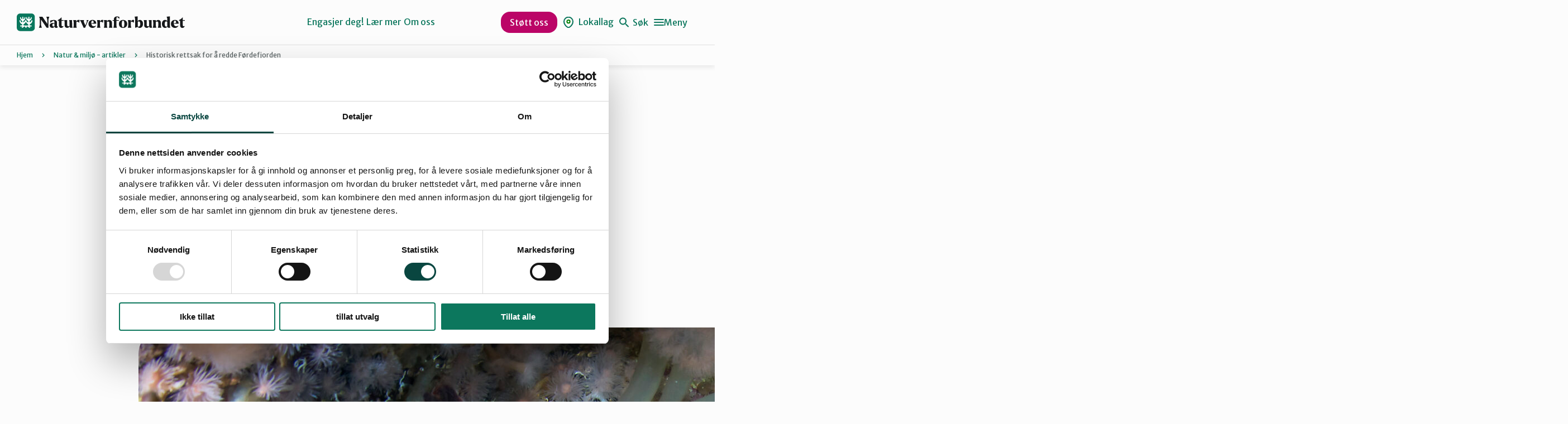

--- FILE ---
content_type: text/html; charset=UTF-8
request_url: https://naturvernforbundet.no/historisk-rettsak-for-a-redde-fordefjorden/
body_size: 25743
content:
<!DOCTYPE html>
<html lang="nb-NO">
<head>
	<meta charset="UTF-8" />
	<meta name="viewport" content="width=device-width, initial-scale=1" />
	<meta name='robots' content='index, follow, max-image-preview:large, max-snippet:-1, max-video-preview:-1' />
	<style>img:is([sizes="auto" i], [sizes^="auto," i]) { contain-intrinsic-size: 3000px 1500px }</style>
			<!-- Google Consent Mode -->
		<script data-cookieconsent="ignore">
			window.dataLayer = window.dataLayer || [];
			function gtag() {
				dataLayer.push(arguments);
			}
			gtag("consent", "default", {
				ad_personalization: "denied",
				ad_storage: "denied",
				ad_user_data: "denied",
				analytics_storage: "denied",
				functionality_storage: "denied",
				personalization_storage: "denied",
				security_storage: "granted",
				wait_for_update: 500,
			});
			gtag("set", "ads_data_redaction", true);
			gtag("set", "url_passthrough", false);
		</script>
		<!-- End Google Consent Mode-->
					<!-- Google Tag Manager -->
			<script>
				(function(w,d,s,l,i){w[l]=w[l]||[];w[l].push({'gtm.start':
				new Date().getTime(),event:'gtm.js'});var f=d.getElementsByTagName(s)[0],
				j=d.createElement(s),dl=l!='dataLayer'?'&l='+l:'';j.async=true;j.src=
				'https://www.googletagmanager.com/gtm.js?id='+i+dl;f.parentNode.insertBefore(j,f);
				})(window,document,'script','dataLayer','GTM-KTV365');
			</script>
			<!-- End Google Tag Manager -->
				<!-- Cookiebot CMP-->
		<script
			id="Cookiebot"
			src="https://consent.cookiebot.com/uc.js"
			data-cbid="1b1c8d54-af74-4596-afc0-a65fcebbb3d3"
			data-blockingmode="auto"
			type="text/javascript"
			data-consentmode-defaults="disabled"
					></script>
		<!-- End Cookiebot CMP -->
		
	<!-- This site is optimized with the Yoast SEO Premium plugin v24.9 (Yoast SEO v24.9) - https://yoast.com/wordpress/plugins/seo/ -->
	<title>Historisk rettsak for å redde Førdefjorden - Naturvernforbundet</title>
	<meta name="description" content="Naturvernforbundet og Natur og Ungdom saksøker staten for tillatelsen til dumping av inntil 170 millioner tonn med gruveavfall i Førdefjorden." />
	<link rel="canonical" href="https://naturvernforbundet.no/historisk-rettsak-for-a-redde-fordefjorden/" />
	<meta property="og:locale" content="nb_NO" />
	<meta property="og:type" content="article" />
	<meta property="og:title" content="Historisk rettsak for å redde Førdefjorden" />
	<meta property="og:description" content="Naturvernforbundet og Natur og Ungdom saksøker staten for tillatelsen til dumping av inntil 170 millioner tonn med gruveavfall i Førdefjorden." />
	<meta property="og:url" content="https://naturvernforbundet.no/historisk-rettsak-for-a-redde-fordefjorden/" />
	<meta property="og:site_name" content="Naturvernforbundet" />
	<meta property="article:published_time" content="2023-01-17T08:11:45+00:00" />
	<meta property="article:modified_time" content="2025-05-21T07:42:32+00:00" />
	<meta property="og:image" content="https://naturvernforbundet.no/content/uploads/2023/01/Metridium-senile-Engebofjellet-Fordefjorden-22-04-2016_2-scaled.jpg" />
	<meta property="og:image:width" content="2560" />
	<meta property="og:image:height" content="1708" />
	<meta property="og:image:type" content="image/jpeg" />
	<meta name="author" content="Tor Bjarne Christensen" />
	<meta name="twitter:card" content="summary_large_image" />
	<meta name="twitter:label1" content="Skrevet av" />
	<meta name="twitter:data1" content="Tor Bjarne Christensen" />
	<meta name="twitter:label2" content="Ansl. lesetid" />
	<meta name="twitter:data2" content="10 minutter" />
	<script type="application/ld+json" class="yoast-schema-graph">{"@context":"https://schema.org","@graph":[{"@type":"Article","@id":"https://naturvernforbundet.no/historisk-rettsak-for-a-redde-fordefjorden/#article","isPartOf":{"@id":"https://naturvernforbundet.no/historisk-rettsak-for-a-redde-fordefjorden/"},"author":{"name":"Tor Bjarne Christensen","@id":"https://naturvernforbundet.no/#/schema/person/b75cd6bdf3d7e09a47fbce056731bebb"},"headline":"Historisk rettsak for å redde Førdefjorden","datePublished":"2023-01-17T08:11:45+00:00","dateModified":"2025-05-21T07:42:32+00:00","mainEntityOfPage":{"@id":"https://naturvernforbundet.no/historisk-rettsak-for-a-redde-fordefjorden/"},"wordCount":837,"publisher":{"@id":"https://naturvernforbundet.no/#organization"},"image":{"@id":"https://naturvernforbundet.no/historisk-rettsak-for-a-redde-fordefjorden/#primaryimage"},"thumbnailUrl":"https://naturvernforbundet.no/content/uploads/2023/01/Metridium-senile-Engebofjellet-Fordefjorden-22-04-2016_2-scaled.jpg","articleSection":["Magasinet Natur &amp; miljø","Natur &amp; miljø - artikler"],"inLanguage":"nb-NO"},{"@type":"WebPage","@id":"https://naturvernforbundet.no/historisk-rettsak-for-a-redde-fordefjorden/","url":"https://naturvernforbundet.no/historisk-rettsak-for-a-redde-fordefjorden/","name":"Historisk rettsak for å redde Førdefjorden - Naturvernforbundet","isPartOf":{"@id":"https://naturvernforbundet.no/#website"},"primaryImageOfPage":{"@id":"https://naturvernforbundet.no/historisk-rettsak-for-a-redde-fordefjorden/#primaryimage"},"image":{"@id":"https://naturvernforbundet.no/historisk-rettsak-for-a-redde-fordefjorden/#primaryimage"},"thumbnailUrl":"https://naturvernforbundet.no/content/uploads/2023/01/Metridium-senile-Engebofjellet-Fordefjorden-22-04-2016_2-scaled.jpg","datePublished":"2023-01-17T08:11:45+00:00","dateModified":"2025-05-21T07:42:32+00:00","description":"Naturvernforbundet og Natur og Ungdom saksøker staten for tillatelsen til dumping av inntil 170 millioner tonn med gruveavfall i Førdefjorden.","breadcrumb":{"@id":"https://naturvernforbundet.no/historisk-rettsak-for-a-redde-fordefjorden/#breadcrumb"},"inLanguage":"nb-NO","potentialAction":[{"@type":"ReadAction","target":["https://naturvernforbundet.no/historisk-rettsak-for-a-redde-fordefjorden/"]}]},{"@type":"ImageObject","inLanguage":"nb-NO","@id":"https://naturvernforbundet.no/historisk-rettsak-for-a-redde-fordefjorden/#primaryimage","url":"https://naturvernforbundet.no/content/uploads/2023/01/Metridium-senile-Engebofjellet-Fordefjorden-22-04-2016_2-scaled.jpg","contentUrl":"https://naturvernforbundet.no/content/uploads/2023/01/Metridium-senile-Engebofjellet-Fordefjorden-22-04-2016_2-scaled.jpg","width":2560,"height":1708,"caption":"Førdefjorden er en ren fjord med et rikt plante- og dyreliv. Dumping av gruveavfall vil ramme livet i fjorden. Foto: Erling Svensen"},{"@type":"BreadcrumbList","@id":"https://naturvernforbundet.no/historisk-rettsak-for-a-redde-fordefjorden/#breadcrumb","itemListElement":[{"@type":"ListItem","position":1,"name":"Hjem","item":"https://naturvernforbundet.no/"},{"@type":"ListItem","position":2,"name":"Natur &amp; miljø - artikler","item":"https://naturvernforbundet.no/category/natur-miljo/"},{"@type":"ListItem","position":3,"name":"Historisk rettsak for å redde Førdefjorden"}]},{"@type":"WebSite","@id":"https://naturvernforbundet.no/#website","url":"https://naturvernforbundet.no/","name":"Naturvernforbundet","description":"","publisher":{"@id":"https://naturvernforbundet.no/#organization"},"potentialAction":[{"@type":"SearchAction","target":{"@type":"EntryPoint","urlTemplate":"https://naturvernforbundet.no/?s={search_term_string}"},"query-input":{"@type":"PropertyValueSpecification","valueRequired":true,"valueName":"search_term_string"}}],"inLanguage":"nb-NO"},{"@type":"Organization","@id":"https://naturvernforbundet.no/#organization","name":"Naturvernforbundet","url":"https://naturvernforbundet.no/","logo":{"@type":"ImageObject","inLanguage":"nb-NO","@id":"https://naturvernforbundet.no/#/schema/logo/image/","url":"https://naturvernforbundet.no/content/uploads/2023/10/NVF_logo_colours.svg","contentUrl":"https://naturvernforbundet.no/content/uploads/2023/10/NVF_logo_colours.svg","width":562,"height":60,"caption":"Naturvernforbundet"},"image":{"@id":"https://naturvernforbundet.no/#/schema/logo/image/"}},{"@type":"Person","@id":"https://naturvernforbundet.no/#/schema/person/b75cd6bdf3d7e09a47fbce056731bebb","name":"Tor Bjarne Christensen","image":{"@type":"ImageObject","inLanguage":"nb-NO","@id":"https://naturvernforbundet.no/#/schema/person/image/","url":"https://secure.gravatar.com/avatar/1a4897bf25bb8d904bfd78f72838871e?s=96&d=mm&r=g","contentUrl":"https://secure.gravatar.com/avatar/1a4897bf25bb8d904bfd78f72838871e?s=96&d=mm&r=g","caption":"Tor Bjarne Christensen"},"url":"https://naturvernforbundet.no/author/torbjarne/"}]}</script>
	<!-- / Yoast SEO Premium plugin. -->


<link rel='dns-prefetch' href='//naturvernforbundet.no' />
<link rel='dns-prefetch' href='//assets.fundy.cloud' />
<link rel='preconnect' href='https://fundy.cloud' />
<script>
window._wpemojiSettings = {"baseUrl":"https:\/\/s.w.org\/images\/core\/emoji\/15.0.3\/72x72\/","ext":".png","svgUrl":"https:\/\/s.w.org\/images\/core\/emoji\/15.0.3\/svg\/","svgExt":".svg","source":{"concatemoji":"https:\/\/naturvernforbundet.no\/wp\/wp-includes\/js\/wp-emoji-release.min.js?ver=6.7.4"}};
/*! This file is auto-generated */
!function(i,n){var o,s,e;function c(e){try{var t={supportTests:e,timestamp:(new Date).valueOf()};sessionStorage.setItem(o,JSON.stringify(t))}catch(e){}}function p(e,t,n){e.clearRect(0,0,e.canvas.width,e.canvas.height),e.fillText(t,0,0);var t=new Uint32Array(e.getImageData(0,0,e.canvas.width,e.canvas.height).data),r=(e.clearRect(0,0,e.canvas.width,e.canvas.height),e.fillText(n,0,0),new Uint32Array(e.getImageData(0,0,e.canvas.width,e.canvas.height).data));return t.every(function(e,t){return e===r[t]})}function u(e,t,n){switch(t){case"flag":return n(e,"\ud83c\udff3\ufe0f\u200d\u26a7\ufe0f","\ud83c\udff3\ufe0f\u200b\u26a7\ufe0f")?!1:!n(e,"\ud83c\uddfa\ud83c\uddf3","\ud83c\uddfa\u200b\ud83c\uddf3")&&!n(e,"\ud83c\udff4\udb40\udc67\udb40\udc62\udb40\udc65\udb40\udc6e\udb40\udc67\udb40\udc7f","\ud83c\udff4\u200b\udb40\udc67\u200b\udb40\udc62\u200b\udb40\udc65\u200b\udb40\udc6e\u200b\udb40\udc67\u200b\udb40\udc7f");case"emoji":return!n(e,"\ud83d\udc26\u200d\u2b1b","\ud83d\udc26\u200b\u2b1b")}return!1}function f(e,t,n){var r="undefined"!=typeof WorkerGlobalScope&&self instanceof WorkerGlobalScope?new OffscreenCanvas(300,150):i.createElement("canvas"),a=r.getContext("2d",{willReadFrequently:!0}),o=(a.textBaseline="top",a.font="600 32px Arial",{});return e.forEach(function(e){o[e]=t(a,e,n)}),o}function t(e){var t=i.createElement("script");t.src=e,t.defer=!0,i.head.appendChild(t)}"undefined"!=typeof Promise&&(o="wpEmojiSettingsSupports",s=["flag","emoji"],n.supports={everything:!0,everythingExceptFlag:!0},e=new Promise(function(e){i.addEventListener("DOMContentLoaded",e,{once:!0})}),new Promise(function(t){var n=function(){try{var e=JSON.parse(sessionStorage.getItem(o));if("object"==typeof e&&"number"==typeof e.timestamp&&(new Date).valueOf()<e.timestamp+604800&&"object"==typeof e.supportTests)return e.supportTests}catch(e){}return null}();if(!n){if("undefined"!=typeof Worker&&"undefined"!=typeof OffscreenCanvas&&"undefined"!=typeof URL&&URL.createObjectURL&&"undefined"!=typeof Blob)try{var e="postMessage("+f.toString()+"("+[JSON.stringify(s),u.toString(),p.toString()].join(",")+"));",r=new Blob([e],{type:"text/javascript"}),a=new Worker(URL.createObjectURL(r),{name:"wpTestEmojiSupports"});return void(a.onmessage=function(e){c(n=e.data),a.terminate(),t(n)})}catch(e){}c(n=f(s,u,p))}t(n)}).then(function(e){for(var t in e)n.supports[t]=e[t],n.supports.everything=n.supports.everything&&n.supports[t],"flag"!==t&&(n.supports.everythingExceptFlag=n.supports.everythingExceptFlag&&n.supports[t]);n.supports.everythingExceptFlag=n.supports.everythingExceptFlag&&!n.supports.flag,n.DOMReady=!1,n.readyCallback=function(){n.DOMReady=!0}}).then(function(){return e}).then(function(){var e;n.supports.everything||(n.readyCallback(),(e=n.source||{}).concatemoji?t(e.concatemoji):e.wpemoji&&e.twemoji&&(t(e.twemoji),t(e.wpemoji)))}))}((window,document),window._wpemojiSettings);
</script>
<style>:root{--t2-layout-wide:1200px;--t2-layout-content:784px;--t2-color-background:#fff;}.entry-content > * {max-width: min(calc(100vw - 2 * var(--t2-base-style-spacing-horizontal, var(--wp--custom--t-2-base-style--spacing--horizontal, 1.25rem))), var(--t2-layout-content, 48rem));margin-left: auto !important;margin-right: auto !important;}.entry-content > .alignwide { max-width: min(calc(100vw - 2 * var(--t2-base-style-spacing-horizontal, var(--wp--custom--t-2-base-style--spacing--horizontal, 1.25rem))), var(--t2-layout-wide, 75rem));}.entry-content .alignfull { max-width: none; }</style>
<style id='wp-emoji-styles-inline-css'>

	img.wp-smiley, img.emoji {
		display: inline !important;
		border: none !important;
		box-shadow: none !important;
		height: 1em !important;
		width: 1em !important;
		margin: 0 0.07em !important;
		vertical-align: -0.1em !important;
		background: none !important;
		padding: 0 !important;
	}
</style>
<link rel='stylesheet' id='wp-block-library-css' href='https://naturvernforbundet.no/wp/wp-includes/css/dist/block-library/style.min.css?ver=6.7.4' media='all' />
<style id='wp-block-library-theme-inline-css'>
.wp-block-audio :where(figcaption){color:#555;font-size:13px;text-align:center}.is-dark-theme .wp-block-audio :where(figcaption){color:#ffffffa6}.wp-block-audio{margin:0 0 1em}.wp-block-code{border:1px solid #ccc;border-radius:4px;font-family:Menlo,Consolas,monaco,monospace;padding:.8em 1em}.wp-block-embed :where(figcaption){color:#555;font-size:13px;text-align:center}.is-dark-theme .wp-block-embed :where(figcaption){color:#ffffffa6}.wp-block-embed{margin:0 0 1em}.blocks-gallery-caption{color:#555;font-size:13px;text-align:center}.is-dark-theme .blocks-gallery-caption{color:#ffffffa6}:root :where(.wp-block-image figcaption){color:#555;font-size:13px;text-align:center}.is-dark-theme :root :where(.wp-block-image figcaption){color:#ffffffa6}.wp-block-image{margin:0 0 1em}.wp-block-pullquote{border-bottom:4px solid;border-top:4px solid;color:currentColor;margin-bottom:1.75em}.wp-block-pullquote cite,.wp-block-pullquote footer,.wp-block-pullquote__citation{color:currentColor;font-size:.8125em;font-style:normal;text-transform:uppercase}.wp-block-quote{border-left:.25em solid;margin:0 0 1.75em;padding-left:1em}.wp-block-quote cite,.wp-block-quote footer{color:currentColor;font-size:.8125em;font-style:normal;position:relative}.wp-block-quote:where(.has-text-align-right){border-left:none;border-right:.25em solid;padding-left:0;padding-right:1em}.wp-block-quote:where(.has-text-align-center){border:none;padding-left:0}.wp-block-quote.is-large,.wp-block-quote.is-style-large,.wp-block-quote:where(.is-style-plain){border:none}.wp-block-search .wp-block-search__label{font-weight:700}.wp-block-search__button{border:1px solid #ccc;padding:.375em .625em}:where(.wp-block-group.has-background){padding:1.25em 2.375em}.wp-block-separator.has-css-opacity{opacity:.4}.wp-block-separator{border:none;border-bottom:2px solid;margin-left:auto;margin-right:auto}.wp-block-separator.has-alpha-channel-opacity{opacity:1}.wp-block-separator:not(.is-style-wide):not(.is-style-dots){width:100px}.wp-block-separator.has-background:not(.is-style-dots){border-bottom:none;height:1px}.wp-block-separator.has-background:not(.is-style-wide):not(.is-style-dots){height:2px}.wp-block-table{margin:0 0 1em}.wp-block-table td,.wp-block-table th{word-break:normal}.wp-block-table :where(figcaption){color:#555;font-size:13px;text-align:center}.is-dark-theme .wp-block-table :where(figcaption){color:#ffffffa6}.wp-block-video :where(figcaption){color:#555;font-size:13px;text-align:center}.is-dark-theme .wp-block-video :where(figcaption){color:#ffffffa6}.wp-block-video{margin:0 0 1em}:root :where(.wp-block-template-part.has-background){margin-bottom:0;margin-top:0;padding:1.25em 2.375em}
</style>
<style id='naturvern-sponsors-style-inline-css'>
.naturvern-logos{align-items:center;border:2px solid #0c775d;border-radius:24px;display:flex;overflow:hidden;padding:3rem 0}.naturnvern-sponsors__title{font-family:var(--font-family-heading);font-size:28px;font-weight:600;line-height:1.33;margin:0;padding:0 3rem 3rem}.naturvern-logos__items{animation:marquee var(--timing,30s) linear infinite;display:flex;flex-shrink:0;gap:48px}.naturvern-logos__scroller{display:flex;max-width:100%;overflow:hidden}.naturvern-logos__item{align-items:center;color:#fff;display:inline-flex;flex-shrink:0;justify-content:center;position:relative}.naturvern-logos__item img{max-height:50px;width:auto}.wp-block-t2-featured-content-layout .naturvern-logos__item img{max-height:80px}.wp-block-t2-featured-content-layout .t2-featured-content-layout-col-12 .naturvern-logos__item img{max-height:50px}.naturvern-logos.is-style-big-pictures .naturvern-logos__scroller,.naturvern-logos.is-style-big-pictures .naturvern-logos__scroller .naturvern-logos__items{gap:clamp(1rem,.5rem + 1.5625vw,1.5rem)}.naturvern-logos.is-style-big-pictures .naturvern-logos__scroller .naturvern-logos__item img{border-radius:.625rem;max-height:20rem}@keyframes marquee{0%{transform:translate(0)}to{transform:translate(-100%)}}@keyframes reversedMarquee{0%{transform:translate(-100%)}to{transform:translate(0)}}

</style>
<style id='naturvern-donations-cta-block-style-inline-css'>
.wp-block-naturvern-donation-block{border:1px solid #ccc}

</style>
<style id='naturvern-event-meta-style-inline-css'>
.date-ticker{background:var(--color-red-bright);border-radius:3px;margin-right:16px;overflow:hidden;text-align:center;width:56px}.date-ticker>span{display:block}.date-ticker .date-ticker__month{background:var(--color-red);color:#fff;font-size:var(--font-size-xxxxs);padding:2px 0;text-transform:capitalize}.date-ticker .date-ticker__day{font-family:var(--font-family-heading);font-size:var(--font-size-xs);font-weight:600;padding:6px 0}.event-date{align-items:center;display:flex}.event-date span{display:block;font-size:var(--font-size-xs)}.event-date span.category{color:var(--color-gs-600);font-size:var(--font-size-xxxxs);letter-spacing:.05em;text-transform:uppercase}.apeland-event-meta-inner{display:flex;justify-content:space-between}

</style>
<style id='t2-newsletter-signup-style-inline-css'>
.t2-newsletter-signup{box-sizing:border-box}.t2-newsletter-signup.alignfull{border-radius:0;padding-left:var(--wp--style--root--padding-left);padding-right:var(--wp--style--root--padding-right)}.t2-newsletter-signup__fields,.t2-newsletter-signup__header{margin:0 auto;max-width:var(--wp--style--global--wide-size)}.t2-newsletter-signup__fields{border:0;padding:0}.t2-newsletter-signup__submit-button{align-items:center;display:inline-flex;gap:.5rem;justify-content:center}.t2-newsletter-signup__submit-icon{fill:currentColor}
</style>
<style id='t2-people-meta-style-inline-css'>
.card-info__post-meta{margin:0}.t2-featured-content.is-post-type-person.has-background .wp-block-t2-post-link .wp-block-group>.card-info__post-meta{padding:0 1rem}
</style>
<link rel='stylesheet' id='t2-story-chapter-style-css' href='https://naturvernforbundet.no/content/plugins/t2/build/extension-library/story/block-library/chapter/style.css?ver=7.21.1' media='all' />
<style id='t2-story-cover-style-inline-css'>
.wp-block-t2-story-cover{align-items:center;background-color:#fff;display:flex;justify-content:center;min-height:40vh;padding:2rem}.wp-block-t2-story-cover.has-media{position:relative}.wp-block-t2-story-cover.has-media h2{font-size:var(--t2-story-hero-heading);margin:0}.wp-block-t2-story-cover.has-media .t2-story-cover__content-wrap{background-color:inherit;margin:0;padding:1rem 2rem;z-index:2}.wp-block-t2-story-cover.has-media .t2-story-cover__media-wrap{height:100%;left:0;overflow:hidden;position:absolute;top:0;width:100%}.wp-block-t2-story-cover.has-media .t2-story-cover__media-wrap img,.wp-block-t2-story-cover.has-media .t2-story-cover__media-wrap video{height:100%;left:0;max-width:none!important;object-fit:cover;pointer-events:none;top:0;width:100%}
</style>
<link rel='stylesheet' id='t2-story-gallery-style-css' href='https://naturvernforbundet.no/content/plugins/t2/build/extension-library/story/block-library/gallery/style.css?ver=7.21.1' media='all' />
<style id='t2-story-hero-style-inline-css'>
:where(body){--t2-story-hero-min-height:var(--wp--custom--t-2-story-hero--size--min-height,100vh)}:root{--t2-story-hero-dim:0.5}.wp-block-t2-story-hero{align-items:center;background-color:#000;display:flex;font-size:clamp(1.2rem,1.0636rem + .4364vw,1.5rem);justify-content:center;margin-top:0;min-height:var(--t2-story-hero-min-height);position:relative}.wp-block-t2-story-hero button.t2-story-hero__read-more{animation:bounce 2s infinite;animation-delay:2s}.wp-block-t2-story-hero .t2-story-hero__content-wrap .wp-block-post-title{animation:fadeInMove .8s both;animation-delay:.5s}.wp-block-t2-story-hero .t2-story-hero__content-wrap .button-wrapper,.wp-block-t2-story-hero .t2-story-hero__content-wrap p{animation:fadeInMove .8s both;animation-delay:.85s}.editor-styles-wrapper .t2-story-hero__content-wrap,.t2-story-hero__content-wrap{position:relative;text-align:center;z-index:2}.editor-styles-wrapper .t2-story-hero__content-wrap h1,.editor-styles-wrapper .t2-story-hero__content-wrap h2,.t2-story-hero__content-wrap h1,.t2-story-hero__content-wrap h2{font-size:var(--t2-story-hero-heading);margin:0}.editor-styles-wrapper .t2-story-hero__content-wrap p,.t2-story-hero__content-wrap p{margin:1em 0}.t2-story-hero__media-wrap{background-color:inherit;height:100%;left:0;overflow:hidden;position:absolute;top:0;width:100%;clip:rect(0,auto,auto,0)}.t2-story-hero__media-wrap img{height:100%;left:0;max-width:none!important;object-fit:cover;position:fixed;top:0;transform:perspective(0);width:100%}.t2-story-hero__media-wrap:after{background-color:inherit;content:"";display:block;height:100%;left:0;opacity:var(--t2-story-hero-dim);position:absolute;top:0;width:100%}button.t2-story-hero__read-more{appearance:none;background:var(--wp--preset--color--black);border:none;border-radius:50%;cursor:pointer;height:40px;margin-top:20px;padding:4px 0 0;width:40px}button.t2-story-hero__read-more svg{fill:#fff;height:30px;width:30px}button.t2-story-hero__read-more:hover{opacity:.7}.wp-block-t2-story-hero.has-media{color:#fff}.wp-block-t2-story-hero.has-media button.t2-story-hero__read-more{background:#fff}.wp-block-t2-story-hero.has-media button.t2-story-hero__read-more svg{fill:var(--wp--preset--color--black)}@media (prefers-reduced-motion){.wp-block-t2-story-hero .t2-story-hero__content-wrap .button-wrapper,.wp-block-t2-story-hero .t2-story-hero__content-wrap .wp-block-post-title,.wp-block-t2-story-hero .t2-story-hero__content-wrap p,.wp-block-t2-story-hero button.t2-story-hero__read-more{animation:none}}@keyframes bounce{0%,20%,50%,80%,to{transform:translateY(0)}40%,60%{transform:translateY(10px)}}@keyframes fadeInMove{0%{opacity:0;transform:translateY(15px)}to{opacity:1;transform:translateY(0)}}
</style>
<style id='t2-story-style-inline-css'>
body{--t2-story-hero-heading:var(--wp--custom--t-2-story--hero-heading,clamp(2.5rem,0.6818rem + 5.8182vw,6.5rem));--t2-story-gallery-horizontal-margin:var(--wp--custom--t-2-story--gallery-horizontal-margin,10vw);--t2-story-gallery-figure-height:var(--wp--custom--t-2-story--gallery-figure-height,40vh);--t2-story-gallery-figure-width:var(--wp--custom--t-2-story--gallery-figure-height,auto)}
</style>
<link rel='stylesheet' id='t2-factbox-style-css' href='https://naturvernforbundet.no/content/plugins/t2/build/block-library/factbox/style.css?ver=7.21.1' media='all' />
<style id='t2-infobox-style-inline-css'>
:where(body){--t2-infobox-color-info-background:var(--wp--custom--t-2-infobox--info--background,#d6deea);--t2-infobox-color-info-text:var(--wp--custom--t-2-infobox--info--text,inherit);--t2-infobox-color-tip-background:var(--wp--custom--t-2-infobox--tip--background,#fff2bf);--t2-infobox-color-tip-text:var(--wp--custom--t-2-infobox--tip--text,inherit);--t2-infobox-color-error-background:var(--wp--custom--t-2-infobox--error--background,#ca4545);--t2-infobox-color-error-text:var(--wp--custom--t-2-infobox--error--text,#fff);--t2-infobox-color-warning-background:var(--wp--custom--t-2-infobox--warning--background,#ffe380);--t2-infobox-color-warning-text:var(--wp--custom--t-2-infobox--warning--text,inherit);--t2-infobox-spacing-margin:var(--wp--custom--t-2-infobox--spacing--margin,1.75em 0);--t2-infobox-spacing-padding:var(--wp--custom--t-2-infobox--spacing--padding,1rem);--t2-infobox-spacing-gap:var(--wp--custom--t-2-infobox--spacing--gap,1rem)}:where(.t2-infobox){margin-block:var(--t2-infobox-spacing-margin)}.t2-infobox{align-items:flex-start;background:var(--t2-infobox-color-info-background);box-sizing:border-box;color:var(--t2-infobox-color-info-text);display:flex;gap:var(--t2-infobox-spacing-gap);padding:var(--t2-infobox-spacing-padding)}.t2-infobox svg{fill:currentColor;vertical-align:top}.t2-infobox.is-style-tip{background:var(--t2-infobox-color-tip-background);color:var(--t2-infobox-color-tip-text)}.t2-infobox.is-style-error{background:var(--t2-infobox-color-error-background);color:var(--t2-infobox-color-error-text)}.t2-infobox.is-style-warning{background:var(--t2-infobox-color-warning-background);color:var(--t2-infobox-color-warning-text)}.t2-infobox__icon{align-items:center;display:flex;height:26px}
</style>
<style id='t2-statistics-style-inline-css'>
:where(body){--t2-statistics-spacing-gap:var(--wp--custom--t-2-statistics--gap,3rem 2rem);--t2-statistics-spacing-background-padding:var(--wp--custom--t-2-statistics--background-padding,2rem)}.t2-statistics{display:flex;flex-flow:row wrap;gap:var(--t2-statistics-spacing-gap);justify-content:center}.t2-statistics.has-background{padding:var(--t2-statistics-spacing-background-padding)}.t2-statistic-item{min-width:100%;text-align:center}@media (min-width:62.5rem){.t2-statistic-item{min-width:30%}}.t2-statistic-item__icon{margin:auto}@media (min-width:37.5rem){.t2-statistics.alignwide .t2-statistic-item{min-width:25%}}@media (min-width:62.5rem){.t2-statistics.alignwide .t2-statistic-item{min-width:20%}}.t2-statistic-item__number-wrapper{font-size:3em;font-weight:700;line-height:1;white-space:nowrap}
</style>
<style id='t2-faq-style-inline-css'>
:where(body){--t2-faq-color-heading:var(--wp--custom--t-2-faq--color--heading,inherit);--t2-faq-color-icon:var(--wp--custom--t-2-faq--color--icon,currentColor);--t2-faq-typography-heading-font-family:var(--wp--custom--t-2-faq--typography--heading-font-family,inherit);--t2-faq-typography-heading-font-size:var(--wp--custom--t-2-faq--typography--heading-font-size,1.125em);--t2-faq-typography-heading-font-weight:var(--wp--custom--t-2-faq--typography--heading-font-weight,700);--t2-faq-typography-heading-line-height:var(--wp--custom--t-2-faq--typography--heading-line-height,1.5);--t2-faq-item-border:var(--wp--custom--t-2-faq--item-border,thin solid #e0e0e0);--t2-faq-item-padding:var(--wp--custom--t-2-faq--item--padding,1rem);--t2-faq-spacing-margin:var(--wp--custom--t-2-faq--spacing--margin,1.75em 0);--t2-faq-spacing-item-margin:var(--wp--custom--t-2-faq--spacing--item-margin,0 0 0.5rem)}:where(.t2-faq){margin-block:var(--t2-faq-spacing-margin)}.t2-faq .t2-faq-title{font-family:var(--t2-faq-typography-heading-font-family);font-size:var(--t2-faq-typography-heading-font-size);font-weight:var(--t2-faq-typography-heading-font-weight);line-height:var(--t2-faq-typography-heading-line-height);margin:0;padding:0}.t2-faq button.t2-faq-trigger{align-items:flex-start;background-color:initial;border:0;border-radius:0;color:var(--t2-faq-color-heading);cursor:pointer;display:flex;font-family:inherit;font-size:1em;font-weight:inherit;justify-content:space-between;letter-spacing:0;line-height:inherit;margin:0;outline:none;padding:var(--t2-faq-item-padding);text-align:left;text-decoration:none;text-transform:none;width:100%}.t2-faq button.t2-faq-trigger[aria-expanded=false] .is-closed-icon,.t2-faq button.t2-faq-trigger[aria-expanded=true] .is-open-icon{display:flex}.t2-faq button.t2-faq-trigger *{pointer-events:none}.t2-faq-item__inner-container>:first-child{margin-top:0}.t2-faq-item__inner-container>:last-child{margin-bottom:0}.t2-faq-item{border:var(--t2-faq-item-border);color:inherit;margin:var(--t2-faq-spacing-item-margin);overflow:hidden}.t2-faq-item:last-child{margin-bottom:0}.t2-faq-item.is-focused{outline:2px auto Highlight;outline:5px auto -webkit-focus-ring-color;outline-offset:1px}.t2-faq-icon{align-items:center;display:none;flex-shrink:0;height:1.4em;margin-left:1rem}.t2-faq-icon svg{display:block;fill:var(--t2-faq-color-icon)}.t2-faq-item__inner-container{margin-top:calc(var(--t2-faq-item-padding)*-1 + var(--t2-faq-item-open-gap, var(--t2-faq-item-padding)));overflow:hidden;padding:var(--t2-faq-item-content-padding,0 var(--t2-faq-item-padding) var(--t2-faq-item-padding))}.t2-faq-item__inner-container[hidden]{display:none}
</style>
<style id='t2-featured-content-layout-style-inline-css'>
:where(body){--t2-featured-content-layout-spacing-gap:var(--wp--custom--t-2-featured-content-layout--spacing--gap,1rem);--t2-featured-content-layout-spacing-row-gap:var(--wp--custom--t-2-featured-content-layout--spacing--row-gap,var(--t2-featured-content-layout-spacing-gap));--t2-featured-content-layout-spacing-column-gap:var(--wp--custom--t-2-featured-content-layout--spacing--column-gap,var(--t2-featured-content-layout-spacing-gap));--t2-featured-content-layout-spacing-margin:var(--wp--custom--t-2-featured-content-layout--spacing--margin,1.75em 0)}:where(.t2-featured-content-layout){margin-block:var(--t2-featured-content-layout-spacing-margin)}.t2-featured-content-layout{display:grid;gap:var(--t2-featured-content-layout-spacing-row-gap) var(--t2-featured-content-layout-spacing-column-gap);grid-auto-flow:dense;grid-template-columns:repeat(auto-fill,minmax(calc(50% - var(--t2-featured-content-layout-spacing-column-gap)),1fr))}@media (min-width:700px){.t2-featured-content-layout{grid-template-columns:repeat(auto-fill,minmax(calc(8.33333% - var(--t2-featured-content-layout-spacing-column-gap)),1fr))}}.t2-featured-content-layout.has-background{padding:2rem}.t2-featured-content-layout>*{grid-column:span 2}@media (min-width:700px){.t2-featured-content-layout>*{grid-column:span 4}.t2-featured-content-layout-col-3{grid-column:span 3}.t2-featured-content-layout-col-6{grid-column:span 6}.t2-featured-content-layout-col-8{grid-column:span 8}.t2-featured-content-layout-col-12{grid-column:span 12}}.t2-featured-content-layout-row-2{grid-row:span 2}.t2-featured-content-layout-row-3{grid-row:span 3}.t2-featured-content-layout-row-4{grid-row:span 4}
</style>
<style id='t2-featured-query-post-style-inline-css'>
.t2-featured-query-post{background:#fff;color:#000}.t2-featured-query-post a{color:inherit;display:block;height:100%;text-decoration:none}.t2-featured-query-post img{max-width:100%;vertical-align:bottom}.t2-featured-query-post .t2-featured-query-post__content{padding:1rem}.t2-featured-query-post .t2-featured-query-post__content h2,.t2-featured-query-post .t2-featured-query-post__content p{margin:0}
</style>
<style id='t2-featured-single-post-style-inline-css'>
.t2-featured-single-post{background:#fff;color:#000}.t2-featured-single-post a{color:inherit;display:block;height:100%;text-decoration:none}.t2-featured-single-post img{max-width:100%;vertical-align:bottom}
</style>
<style id='t2-files-style-inline-css'>
:where(body){--t2-files-item-border:var(--wp--custom--t-2-files--item-border,thin solid #e0e0e0);--t2-files-spacing-margin:var(--wp--custom--t-2-files--spacing--margin,1.75em 0);--t2-files-spacing-item-margin:var(--wp--custom--t-2-files--spacing--item-margin,0 0 0.5rem);--t2-files-typography-description-font-size:var(--wp--custom--t-2-files--typography--description-font-size,unset);--t2-files-typography-meta-font-size:var(--wp--custom--t-2-files--typography--meta-font-size,0.875em)}:where(.t2-files){margin-block:var(--t2-files-spacing-margin)}.t2-files{line-height:1.25}.t2-file-item{margin:var(--t2-files-spacing-item-margin)}.t2-file-item:last-child{margin-bottom:0}.t2-file-item__link{align-items:flex-start;border:var(--t2-files-item-border);display:flex;padding:1rem;text-decoration:none}.t2-file-item__icon{align-items:center;display:inline-flex;margin-right:1rem}.t2-file-item__link--icon-right .t2-file-item__info{margin-right:auto}.t2-file-item__link--icon-right .t2-file-item__icon{align-self:center;margin-left:1rem;margin-right:0;order:2}.t2-file-item__info{min-width:0}.t2-file-item__description,.t2-file-item__filename,.t2-file-item__meta{display:block}.t2-file-item__filename{overflow:hidden;text-overflow:ellipsis;white-space:nowrap}.t2-file-item__description{font-size:var(--t2-files-typography-description-font-size)}.t2-file-item__meta{font-size:var(--t2-files-typography-meta-font-size);opacity:.75}
</style>
<link rel='stylesheet' id='t2-gallery-style-css' href='https://naturvernforbundet.no/content/plugins/t2/build/block-library/gallery/style.css?ver=7.21.1' media='all' />
<link rel='stylesheet' id='t2-link-list-style-css' href='https://naturvernforbundet.no/content/plugins/t2/build/block-library/link-list/style.css?ver=7.21.1' media='all' />
<link rel='stylesheet' id='t2-accordion-style-css' href='https://naturvernforbundet.no/content/plugins/t2/build/block-library/accordion/style.css?ver=7.21.1' media='all' />
<style id='t2-post-dynamic-part-style-inline-css'>
.t2-post-dynamic-part{display:flex;flex-wrap:wrap}
</style>
<style id='t2-post-excerpt-style-inline-css'>
.t2-post-excerpt p{margin:0}
</style>
<style id='t2-post-featured-image-style-inline-css'>
.t2-post-featured-image{margin:0 0 1rem}.t2-post-featured-image img,.t2-post-featured-image__fallback{height:100%;object-fit:cover;object-position:var(--t2-focal-point,center center);width:100%}.t2-post-featured-image__fallback{align-items:center;background:var(--t2-fallback-background,#96969640);display:flex;font-size:3em;justify-content:center}.t2-post-featured-image.has-image-ratio-16-9{aspect-ratio:16/9}.t2-post-featured-image.has-image-ratio-4-3{aspect-ratio:4/3}.t2-post-featured-image.has-image-ratio-1-1{aspect-ratio:1/1}.t2-post-featured-image.has-image-ratio-3-2{aspect-ratio:3/2}
</style>
<style id='t2-post-link-style-inline-css'>
.t2-post-link{width:100%}.t2-featured-single-post.has-background .t2-post-link{padding-bottom:1rem}.t2-featured-single-post.has-background .t2-post-link>.wp-block-group:first-child{padding-top:1rem}
</style>
<style id='t2-post-title-style-inline-css'>
.t2-post-title{margin:0}.t2-featured-single-post.has-background .t2-post-title{padding:0 1rem}
</style>
<style id='global-styles-inline-css'>
:root{--wp--preset--aspect-ratio--square: 1;--wp--preset--aspect-ratio--4-3: 4/3;--wp--preset--aspect-ratio--3-4: 3/4;--wp--preset--aspect-ratio--3-2: 3/2;--wp--preset--aspect-ratio--2-3: 2/3;--wp--preset--aspect-ratio--16-9: 16/9;--wp--preset--aspect-ratio--9-16: 9/16;--wp--preset--color--black: #000000;--wp--preset--color--cyan-bluish-gray: #abb8c3;--wp--preset--color--white: #ffffff;--wp--preset--color--pale-pink: #f78da7;--wp--preset--color--vivid-red: #cf2e2e;--wp--preset--color--luminous-vivid-orange: #ff6900;--wp--preset--color--luminous-vivid-amber: #fcb900;--wp--preset--color--light-green-cyan: #7bdcb5;--wp--preset--color--vivid-green-cyan: #00d084;--wp--preset--color--pale-cyan-blue: #8ed1fc;--wp--preset--color--vivid-cyan-blue: #0693e3;--wp--preset--color--vivid-purple: #9b51e0;--wp--preset--gradient--vivid-cyan-blue-to-vivid-purple: linear-gradient(135deg,rgba(6,147,227,1) 0%,rgb(155,81,224) 100%);--wp--preset--gradient--light-green-cyan-to-vivid-green-cyan: linear-gradient(135deg,rgb(122,220,180) 0%,rgb(0,208,130) 100%);--wp--preset--gradient--luminous-vivid-amber-to-luminous-vivid-orange: linear-gradient(135deg,rgba(252,185,0,1) 0%,rgba(255,105,0,1) 100%);--wp--preset--gradient--luminous-vivid-orange-to-vivid-red: linear-gradient(135deg,rgba(255,105,0,1) 0%,rgb(207,46,46) 100%);--wp--preset--gradient--very-light-gray-to-cyan-bluish-gray: linear-gradient(135deg,rgb(238,238,238) 0%,rgb(169,184,195) 100%);--wp--preset--gradient--cool-to-warm-spectrum: linear-gradient(135deg,rgb(74,234,220) 0%,rgb(151,120,209) 20%,rgb(207,42,186) 40%,rgb(238,44,130) 60%,rgb(251,105,98) 80%,rgb(254,248,76) 100%);--wp--preset--gradient--blush-light-purple: linear-gradient(135deg,rgb(255,206,236) 0%,rgb(152,150,240) 100%);--wp--preset--gradient--blush-bordeaux: linear-gradient(135deg,rgb(254,205,165) 0%,rgb(254,45,45) 50%,rgb(107,0,62) 100%);--wp--preset--gradient--luminous-dusk: linear-gradient(135deg,rgb(255,203,112) 0%,rgb(199,81,192) 50%,rgb(65,88,208) 100%);--wp--preset--gradient--pale-ocean: linear-gradient(135deg,rgb(255,245,203) 0%,rgb(182,227,212) 50%,rgb(51,167,181) 100%);--wp--preset--gradient--electric-grass: linear-gradient(135deg,rgb(202,248,128) 0%,rgb(113,206,126) 100%);--wp--preset--gradient--midnight: linear-gradient(135deg,rgb(2,3,129) 0%,rgb(40,116,252) 100%);--wp--preset--font-size--small: 13px;--wp--preset--font-size--medium: 20px;--wp--preset--font-size--large: 36px;--wp--preset--font-size--x-large: 42px;--wp--preset--spacing--20: 0.44rem;--wp--preset--spacing--30: 0.67rem;--wp--preset--spacing--40: 1rem;--wp--preset--spacing--50: 1.5rem;--wp--preset--spacing--60: 2.25rem;--wp--preset--spacing--70: 3.38rem;--wp--preset--spacing--80: 5.06rem;--wp--preset--shadow--natural: 6px 6px 9px rgba(0, 0, 0, 0.2);--wp--preset--shadow--deep: 12px 12px 50px rgba(0, 0, 0, 0.4);--wp--preset--shadow--sharp: 6px 6px 0px rgba(0, 0, 0, 0.2);--wp--preset--shadow--outlined: 6px 6px 0px -3px rgba(255, 255, 255, 1), 6px 6px rgba(0, 0, 0, 1);--wp--preset--shadow--crisp: 6px 6px 0px rgba(0, 0, 0, 1);--wp--custom--t-2-story-hero--size--min-height: calc(100vh - 117px - var(--wp-admin--admin-bar--height, 0px));}:root { --wp--style--global--content-size: 784px;--wp--style--global--wide-size: 1200px; }:where(body) { margin: 0; }.wp-site-blocks > .alignleft { float: left; margin-right: 2em; }.wp-site-blocks > .alignright { float: right; margin-left: 2em; }.wp-site-blocks > .aligncenter { justify-content: center; margin-left: auto; margin-right: auto; }:where(.is-layout-flex){gap: 0.5em;}:where(.is-layout-grid){gap: 0.5em;}.is-layout-flow > .alignleft{float: left;margin-inline-start: 0;margin-inline-end: 2em;}.is-layout-flow > .alignright{float: right;margin-inline-start: 2em;margin-inline-end: 0;}.is-layout-flow > .aligncenter{margin-left: auto !important;margin-right: auto !important;}.is-layout-constrained > .alignleft{float: left;margin-inline-start: 0;margin-inline-end: 2em;}.is-layout-constrained > .alignright{float: right;margin-inline-start: 2em;margin-inline-end: 0;}.is-layout-constrained > .aligncenter{margin-left: auto !important;margin-right: auto !important;}.is-layout-constrained > :where(:not(.alignleft):not(.alignright):not(.alignfull)){max-width: var(--wp--style--global--content-size);margin-left: auto !important;margin-right: auto !important;}.is-layout-constrained > .alignwide{max-width: var(--wp--style--global--wide-size);}body .is-layout-flex{display: flex;}.is-layout-flex{flex-wrap: wrap;align-items: center;}.is-layout-flex > :is(*, div){margin: 0;}body .is-layout-grid{display: grid;}.is-layout-grid > :is(*, div){margin: 0;}body{font-family: -apple-system, BlinkMacSystemFont, "Segoe UI", Roboto, Helvetica, Arial, sans-serif, "Apple Color Emoji", "Segoe UI Emoji", "Segoe UI Symbol";font-size: clamp(1rem, 0.8438rem + 0.5vw, 1.125rem);line-height: 1.4;padding-top: 0px;padding-right: 0px;padding-bottom: 0px;padding-left: 0px;}a:where(:not(.wp-element-button)){color: #1897ec;text-decoration: underline;}h1{font-size: clamp(1.5rem, 0.0938rem + 4.5vw, 2.625rem);}:root :where(.wp-element-button, .wp-block-button__link){background-color: #32373c;border-width: 0;color: #fff;font-family: inherit;font-size: inherit;line-height: inherit;padding: calc(0.667em + 2px) calc(1.333em + 2px);text-decoration: none;}.has-black-color{color: var(--wp--preset--color--black) !important;}.has-cyan-bluish-gray-color{color: var(--wp--preset--color--cyan-bluish-gray) !important;}.has-white-color{color: var(--wp--preset--color--white) !important;}.has-pale-pink-color{color: var(--wp--preset--color--pale-pink) !important;}.has-vivid-red-color{color: var(--wp--preset--color--vivid-red) !important;}.has-luminous-vivid-orange-color{color: var(--wp--preset--color--luminous-vivid-orange) !important;}.has-luminous-vivid-amber-color{color: var(--wp--preset--color--luminous-vivid-amber) !important;}.has-light-green-cyan-color{color: var(--wp--preset--color--light-green-cyan) !important;}.has-vivid-green-cyan-color{color: var(--wp--preset--color--vivid-green-cyan) !important;}.has-pale-cyan-blue-color{color: var(--wp--preset--color--pale-cyan-blue) !important;}.has-vivid-cyan-blue-color{color: var(--wp--preset--color--vivid-cyan-blue) !important;}.has-vivid-purple-color{color: var(--wp--preset--color--vivid-purple) !important;}.has-black-background-color{background-color: var(--wp--preset--color--black) !important;}.has-cyan-bluish-gray-background-color{background-color: var(--wp--preset--color--cyan-bluish-gray) !important;}.has-white-background-color{background-color: var(--wp--preset--color--white) !important;}.has-pale-pink-background-color{background-color: var(--wp--preset--color--pale-pink) !important;}.has-vivid-red-background-color{background-color: var(--wp--preset--color--vivid-red) !important;}.has-luminous-vivid-orange-background-color{background-color: var(--wp--preset--color--luminous-vivid-orange) !important;}.has-luminous-vivid-amber-background-color{background-color: var(--wp--preset--color--luminous-vivid-amber) !important;}.has-light-green-cyan-background-color{background-color: var(--wp--preset--color--light-green-cyan) !important;}.has-vivid-green-cyan-background-color{background-color: var(--wp--preset--color--vivid-green-cyan) !important;}.has-pale-cyan-blue-background-color{background-color: var(--wp--preset--color--pale-cyan-blue) !important;}.has-vivid-cyan-blue-background-color{background-color: var(--wp--preset--color--vivid-cyan-blue) !important;}.has-vivid-purple-background-color{background-color: var(--wp--preset--color--vivid-purple) !important;}.has-black-border-color{border-color: var(--wp--preset--color--black) !important;}.has-cyan-bluish-gray-border-color{border-color: var(--wp--preset--color--cyan-bluish-gray) !important;}.has-white-border-color{border-color: var(--wp--preset--color--white) !important;}.has-pale-pink-border-color{border-color: var(--wp--preset--color--pale-pink) !important;}.has-vivid-red-border-color{border-color: var(--wp--preset--color--vivid-red) !important;}.has-luminous-vivid-orange-border-color{border-color: var(--wp--preset--color--luminous-vivid-orange) !important;}.has-luminous-vivid-amber-border-color{border-color: var(--wp--preset--color--luminous-vivid-amber) !important;}.has-light-green-cyan-border-color{border-color: var(--wp--preset--color--light-green-cyan) !important;}.has-vivid-green-cyan-border-color{border-color: var(--wp--preset--color--vivid-green-cyan) !important;}.has-pale-cyan-blue-border-color{border-color: var(--wp--preset--color--pale-cyan-blue) !important;}.has-vivid-cyan-blue-border-color{border-color: var(--wp--preset--color--vivid-cyan-blue) !important;}.has-vivid-purple-border-color{border-color: var(--wp--preset--color--vivid-purple) !important;}.has-vivid-cyan-blue-to-vivid-purple-gradient-background{background: var(--wp--preset--gradient--vivid-cyan-blue-to-vivid-purple) !important;}.has-light-green-cyan-to-vivid-green-cyan-gradient-background{background: var(--wp--preset--gradient--light-green-cyan-to-vivid-green-cyan) !important;}.has-luminous-vivid-amber-to-luminous-vivid-orange-gradient-background{background: var(--wp--preset--gradient--luminous-vivid-amber-to-luminous-vivid-orange) !important;}.has-luminous-vivid-orange-to-vivid-red-gradient-background{background: var(--wp--preset--gradient--luminous-vivid-orange-to-vivid-red) !important;}.has-very-light-gray-to-cyan-bluish-gray-gradient-background{background: var(--wp--preset--gradient--very-light-gray-to-cyan-bluish-gray) !important;}.has-cool-to-warm-spectrum-gradient-background{background: var(--wp--preset--gradient--cool-to-warm-spectrum) !important;}.has-blush-light-purple-gradient-background{background: var(--wp--preset--gradient--blush-light-purple) !important;}.has-blush-bordeaux-gradient-background{background: var(--wp--preset--gradient--blush-bordeaux) !important;}.has-luminous-dusk-gradient-background{background: var(--wp--preset--gradient--luminous-dusk) !important;}.has-pale-ocean-gradient-background{background: var(--wp--preset--gradient--pale-ocean) !important;}.has-electric-grass-gradient-background{background: var(--wp--preset--gradient--electric-grass) !important;}.has-midnight-gradient-background{background: var(--wp--preset--gradient--midnight) !important;}.has-small-font-size{font-size: var(--wp--preset--font-size--small) !important;}.has-medium-font-size{font-size: var(--wp--preset--font-size--medium) !important;}.has-large-font-size{font-size: var(--wp--preset--font-size--large) !important;}.has-x-large-font-size{font-size: var(--wp--preset--font-size--x-large) !important;}
:where(.wp-block-post-template.is-layout-flex){gap: 1.25em;}:where(.wp-block-post-template.is-layout-grid){gap: 1.25em;}
:where(.wp-block-columns.is-layout-flex){gap: 2em;}:where(.wp-block-columns.is-layout-grid){gap: 2em;}
:root :where(.wp-block-pullquote){font-size: 1.5em;line-height: 1.6;}
</style>
<link rel='stylesheet' id='fundy-form-style-css' href='https://assets.fundy.cloud/fundy-forms.latest.css' media='all' />
<link rel='stylesheet' id='t2-extensions-image-credit-css' href='https://naturvernforbundet.no/content/plugins/t2/build/extension-library/image-credit/style.css?ver=7.21.1' media='all' />
<link rel='stylesheet' id='t2-extensions-people-css' href='https://naturvernforbundet.no/content/plugins/t2/build/extension-library/people/style.css?ver=7.21.1' media='all' />
<link rel='stylesheet' id='dekode-fonts-css' href='https://naturvernforbundet.no/content/themes/theme/assets/fonts/fonts.css?ver=1.1.0' media='all' />
<link rel='stylesheet' id='dekode-theme-css' href='https://naturvernforbundet.no/content/themes/theme/build/style.css?ver=1768209334' media='all' />
<script src="https://naturvernforbundet.no/wp/wp-includes/js/dist/vendor/react.min.js?ver=18.3.1.1" id="react-js"></script>
<script src="https://naturvernforbundet.no/wp/wp-includes/js/dist/vendor/react-dom.min.js?ver=18.3.1.1" id="react-dom-js"></script>
<script src="https://naturvernforbundet.no/wp/wp-includes/js/dist/dom-ready.min.js?ver=f77871ff7694fffea381" id="wp-dom-ready-js"></script>
<script src="https://naturvernforbundet.no/wp/wp-includes/js/dist/escape-html.min.js?ver=6561a406d2d232a6fbd2" id="wp-escape-html-js"></script>
<script src="https://naturvernforbundet.no/wp/wp-includes/js/dist/element.min.js?ver=cb762d190aebbec25b27" id="wp-element-js"></script>
<script src="https://naturvernforbundet.no/wp/wp-includes/js/dist/hooks.min.js?ver=4d63a3d491d11ffd8ac6" id="wp-hooks-js"></script>
<script src="https://naturvernforbundet.no/wp/wp-includes/js/dist/i18n.min.js?ver=5e580eb46a90c2b997e6" id="wp-i18n-js"></script>
<script id="wp-i18n-js-after">
wp.i18n.setLocaleData( { 'text direction\u0004ltr': [ 'ltr' ] } );
</script>
<script id="fundy-donation-receipt-script-js-extra">
var fundySettings = {"baseURL":"https:\/\/fundy.cloud\/core"};
</script>
<script src="https://naturvernforbundet.no/content/plugins/fundy-extension-wp/build/blocks/donation-receipt/frontend.js?ver=0efad7bda6ca8da8d567" id="fundy-donation-receipt-script-js"></script>
<script src="https://naturvernforbundet.no/wp/wp-includes/js/dist/vendor/wp-polyfill.min.js?ver=3.15.0" id="wp-polyfill-js"></script>
<script src="https://naturvernforbundet.no/content/plugins/t2/build/extension-library/newsletter/block-library/newsletter-signup/script.js?ver=8a3b60933b1756edd83e" id="t2-newsletter-signup-script-js"></script>
<script id="t2-story-gallery-script-js-before">
var t2StoryGallery = {"multiplier":1.25};
</script>
<script src="https://naturvernforbundet.no/content/plugins/t2/build/extension-library/story/block-library/gallery/script.js?ver=d62d9096e11e71feb674" id="t2-story-gallery-script-js"></script>
<script src="https://naturvernforbundet.no/content/plugins/t2/build/extension-library/story/block-library/hero/script.js?ver=42870f0360ba8ffc375b" id="t2-story-hero-script-js"></script>
<script src="https://naturvernforbundet.no/content/plugins/t2/build/block-library/factbox/script.js?ver=ee99c3501b0eef281b08" id="t2-factbox-script-js"></script>
<script src="https://naturvernforbundet.no/content/plugins/t2/build/block-library/statistics/script.js?ver=6e4f63ae71f54c888052" id="t2-statistics-script-js"></script>
<script src="https://naturvernforbundet.no/content/plugins/t2/build/block-library/faq/script.js?ver=ecb3d7ee57491359f5c6" id="t2-faq-script-js"></script>
<script src="https://naturvernforbundet.no/content/plugins/t2/build/block-library/gallery/script.js?ver=37215a6b65344f1eafba" id="t2-gallery-script-js"></script>
<script src="https://naturvernforbundet.no/content/plugins/t2/build/block-library/accordion/script.js?ver=715e4eacc3659ef8f411" id="t2-accordion-script-js"></script>
<link rel="https://api.w.org/" href="https://naturvernforbundet.no/wp-json/" /><link rel="alternate" title="JSON" type="application/json" href="https://naturvernforbundet.no/wp-json/wp/v2/posts/41876" /><meta name="generator" content="WordPress 6.7.4" />
<link rel='shortlink' href='https://naturvernforbundet.no/?p=41876' />
<link rel="alternate" title="oEmbed (JSON)" type="application/json+oembed" href="https://naturvernforbundet.no/wp-json/oembed/1.0/embed?url=https%3A%2F%2Fnaturvernforbundet.no%2Fhistorisk-rettsak-for-a-redde-fordefjorden%2F" />
<link rel="alternate" title="oEmbed (XML)" type="text/xml+oembed" href="https://naturvernforbundet.no/wp-json/oembed/1.0/embed?url=https%3A%2F%2Fnaturvernforbundet.no%2Fhistorisk-rettsak-for-a-redde-fordefjorden%2F&#038;format=xml" />
<style>
		

		body .entry-content > *,body .entry-content [class*="__inner-container"] > * {
			margin-top: var(--t2-custom-block-margin-spacing-first, var(--wp--custom--t-2-custom-block-margin--spacing--first, var(--t2-custom-block-margin-spacing-normal, var(--wp--custom--t-2-custom-block-margin--spacing--normal, 3rem))));
			margin-bottom: 0;
		}

		body .entry-content > * + *,body .entry-content [class*="__inner-container"] > * + *,body .entry-content > * + .wp-block-group.has-background {
			margin-top: var(--t2-custom-block-margin-spacing-normal, var(--wp--custom--t-2-custom-block-margin--spacing--normal, 3rem));
		}

		body .entry-content > p + p,body .entry-content > [class*="__inner-container"] > p + p,body .entry-content > h1 + p,body .entry-content [class*="__inner-container"] > h1 + p,body .entry-content > h1 + ol,body .entry-content [class*="__inner-container"] > h1 + ol,body .entry-content > h1 + ul,body .entry-content [class*="__inner-container"] > h1 + ul,body .entry-content > h1 + h2,body .entry-content [class*="__inner-container"] > h1 + h2,body .entry-content > h1 + h3,body .entry-content [class*="__inner-container"] > h1 + h3,body .entry-content > h1 + h4,body .entry-content [class*="__inner-container"] > h1 + h4,body .entry-content > h1 + h5,body .entry-content [class*="__inner-container"] > h1 + h5,body .entry-content > h1 + h6,body .entry-content [class*="__inner-container"] > h1 + h6,body .entry-content > h2 + p,body .entry-content [class*="__inner-container"] > h2 + p,body .entry-content > h2 + ol,body .entry-content [class*="__inner-container"] > h2 + ol,body .entry-content > h2 + ul,body .entry-content [class*="__inner-container"] > h2 + ul,body .entry-content > h2 + h3,body .entry-content [class*="__inner-container"] > h2 + h3,body .entry-content > h2 + h4,body .entry-content [class*="__inner-container"] > h2 + h4,body .entry-content > h2 + h5,body .entry-content [class*="__inner-container"] > h2 + h5,body .entry-content > h2 + h6,body .entry-content [class*="__inner-container"] > h2 + h6,body .entry-content > h3 + p,body .entry-content [class*="__inner-container"] > h3 + p,body .entry-content > h3 + ol,body .entry-content [class*="__inner-container"] > h3 + ol,body .entry-content > h3 + ul,body .entry-content [class*="__inner-container"] > h3 + ul,body .entry-content > h3 + h4,body .entry-content [class*="__inner-container"] > h3 + h4,body .entry-content > h3 + h5,body .entry-content [class*="__inner-container"] > h3 + h5,body .entry-content > h3 + h6,body .entry-content [class*="__inner-container"] > h3 + h6,body .entry-content > h4 + p,body .entry-content [class*="__inner-container"] > h4 + p,body .entry-content > h4 + ol,body .entry-content [class*="__inner-container"] > h4 + ol,body .entry-content > h4 + ul,body .entry-content [class*="__inner-container"] > h4 + ul,body .entry-content > h4 + h5,body .entry-content [class*="__inner-container"] > h4 + h5,body .entry-content > h4 + h6,body .entry-content [class*="__inner-container"] > h4 + h6,body .entry-content > h5 + p,body .entry-content [class*="__inner-container"] > h5 + p,body .entry-content > h5 + ol,body .entry-content [class*="__inner-container"] > h5 + ol,body .entry-content > h5 + ul,body .entry-content [class*="__inner-container"] > h5 + ul,body .entry-content > h5 + h6,body .entry-content [class*="__inner-container"] > h5 + h6,body .entry-content > h6 + p,body .entry-content [class*="__inner-container"] > h6 + p,body .entry-content > h6 + ol,body .entry-content [class*="__inner-container"] > h6 + ol,body .entry-content > h6 + ul,body .entry-content [class*="__inner-container"] > h6 + ul {
			margin-top: var(--t2-custom-block-margin-spacing-small, var(--wp--custom--t-2-custom-block-margin--spacing--small, 1rem));
		}

		body .entry-content > .alignfull + .alignfull,body .entry-content > .alignfull + style + .alignfull,body .entry-content .wp-block-spacer {
			margin-top: 0;
		}

		body .entry-content > :last-child:not(.alignfull) {
			margin-bottom: var(--t2-custom-block-margin-spacing-last, var(--wp--custom--t-2-custom-block-margin--spacing--last, 5rem));
		}
	</style>
<style type="text/css">
                    .ctl-bullets-container {
                display: block;
                position: fixed;
                right: 0;
                height: 100%;
                z-index: 1049;
                font-weight: normal;
                height: 70vh;
                overflow-x: hidden;
                overflow-y: auto;
                margin: 15vh auto;
            }</style><link rel="icon" href="https://naturvernforbundet.no/content/uploads/2022/02/cropped-Logo2022-32x32.png" sizes="32x32" />
<link rel="icon" href="https://naturvernforbundet.no/content/uploads/2022/02/cropped-Logo2022-192x192.png" sizes="192x192" />
<link rel="apple-touch-icon" href="https://naturvernforbundet.no/content/uploads/2022/02/cropped-Logo2022-180x180.png" />
<meta name="msapplication-TileImage" content="https://naturvernforbundet.no/content/uploads/2022/02/cropped-Logo2022-270x270.png" />
	<link href="https://api.tiles.mapbox.com/mapbox-gl-js/v2.8.1/mapbox-gl.css" rel="stylesheet" />
	</head>
<body class="post-template-default single single-post postid-41876 single-format-standard wp-custom-logo wp-embed-responsive">
		<!-- Google Tag Manager (noscript) -->
		<noscript><iframe src="https://www.googletagmanager.com?id=GTM-KTV365"
		height="0" width="0" style="display:none;visibility:hidden"></iframe></noscript>
		<!-- End Google Tag Manager (noscript) -->
		
<a class="skip-link screen-reader-text" href="#content">Hopp til hovedinnhold</a>

<div class="site">
	<div class="site-menu-overlay">
	<div class="site-menu-overlay__inner">
		<form action="https://naturvernforbundet.no" class="search-bar search-mobile">
			<input type="search" name="s" placeholder="Søk på naturvernforbundet.no" class="site-search-input" />
			<button type="submit" aria-label="Søk" class="btn-search">
				<span aria-hidden="true">
					<svg width="24" height="24" viewBox="0 0 24 24" fill="none" xmlns="http://www.w3.org/2000/svg">
<path d="M15.5001 14.0001H14.7101L14.4301 13.7301C15.6301 12.3301 16.2501 10.4201 15.9101 8.39014C15.4401 5.61014 13.1201 3.39014 10.3201 3.05014C6.09014 2.53014 2.53014 6.09014 3.05014 10.3201C3.39014 13.1201 5.61014 15.4401 8.39014 15.9101C10.4201 16.2501 12.3301 15.6301 13.7301 14.4301L14.0001 14.7101V15.5001L18.2501 19.7501C18.6601 20.1601 19.3301 20.1601 19.7401 19.7501C20.1501 19.3401 20.1501 18.6701 19.7401 18.2601L15.5001 14.0001ZM9.50014 14.0001C7.01014 14.0001 5.00014 11.9901 5.00014 9.50014C5.00014 7.01014 7.01014 5.00014 9.50014 5.00014C11.9901 5.00014 14.0001 7.01014 14.0001 9.50014C14.0001 11.9901 11.9901 14.0001 9.50014 14.0001Z" fill="#0C775D"/>
</svg>
				</span>
			</button>
		</form>
		<button type="button" class="local-team-toggle wp-block-button__link" aria-controls="site-search" aria-expanded="false" aria-haspopup="true">
			Finn ditt lokallag		</button>
		<div class="menu-overlay-container"><ul id="menu-overlay" class="overlay-menu"><li id="menu-item-35215" class="has-highligth-color has-color-highlight-inheritance menu-item menu-item-type-post_type menu-item-object-page menu-item-has-children menu-item-35215"><a href="https://naturvernforbundet.no/stott-arbeidet/">Støtt oss</a>
<ul class="sub-menu">
	<li id="menu-item-144" class="menu-item menu-item-type-custom menu-item-object-custom menu-item-144"><a href="https://naturvernforbundet.no/medlem/">Bli medlem</a></li>
	<li id="menu-item-146" class="menu-item menu-item-type-custom menu-item-object-custom menu-item-146"><a href="https://naturvernforbundet.no/stott-arbeidet/fastgiver/">Bli fast giver</a></li>
	<li id="menu-item-39104" class="menu-item menu-item-type-custom menu-item-object-custom menu-item-39104"><a href="https://naturvernforbundet.no/stott-arbeidet/">Gi en gave</a></li>
	<li id="menu-item-66244" class="menu-item menu-item-type-custom menu-item-object-custom menu-item-66244"><a href="https://naturvernforbundet.no/stott-arbeidet/jubileumsgave/">Jubileumsgave</a></li>
	<li id="menu-item-66245" class="menu-item menu-item-type-custom menu-item-object-custom menu-item-66245"><a href="https://naturvernforbundet.no/stott-arbeidet/minnegave/">Minnegave</a></li>
	<li id="menu-item-66246" class="menu-item menu-item-type-custom menu-item-object-custom menu-item-66246"><a href="https://naturvernforbundet.no/stott-arbeidet/testamentariske-gaver/">Testamentarisk gave</a></li>
</ul>
</li>
<li id="menu-item-1540" class="menu-item menu-item-type-post_type menu-item-object-page menu-item-has-children menu-item-1540"><a href="https://naturvernforbundet.no/laer-mer/">Lær mer</a>
<ul class="sub-menu">
	<li id="menu-item-1537" class="menu-item menu-item-type-post_type menu-item-object-page menu-item-1537"><a href="https://naturvernforbundet.no/laer-mer/plast-og-forurensning/">Forurensning</a></li>
	<li id="menu-item-1535" class="menu-item menu-item-type-post_type menu-item-object-page menu-item-1535"><a href="https://naturvernforbundet.no/laer-mer/forbruk/">Redusert forbruk</a></li>
	<li id="menu-item-1534" class="menu-item menu-item-type-post_type menu-item-object-page menu-item-1534"><a href="https://naturvernforbundet.no/laer-mer/dyr-og-planter/">Dyr og planter</a></li>
	<li id="menu-item-35223" class="menu-item menu-item-type-post_type menu-item-object-page menu-item-35223"><a href="https://naturvernforbundet.no/laer-mer/skog-og-fjell/">Skog og fjell</a></li>
	<li id="menu-item-1532" class="menu-item menu-item-type-post_type menu-item-object-page menu-item-1532"><a href="https://naturvernforbundet.no/laer-mer/hav-og-strand/">Hav og strand</a></li>
	<li id="menu-item-1531" class="menu-item menu-item-type-post_type menu-item-object-page menu-item-1531"><a href="https://naturvernforbundet.no/laer-mer/vind-og-vannkraft/">Vind- og vannkraft</a></li>
	<li id="menu-item-1530" class="menu-item menu-item-type-post_type menu-item-object-page menu-item-1530"><a href="https://naturvernforbundet.no/laer-mer/transport/">Transport</a></li>
	<li id="menu-item-1527" class="menu-item menu-item-type-post_type menu-item-object-page menu-item-1527"><a href="https://naturvernforbundet.no/laer-mer/olje-og-gass/">Olje og gass</a></li>
	<li id="menu-item-1528" class="menu-item menu-item-type-post_type menu-item-object-page menu-item-1528"><a href="https://naturvernforbundet.no/energi/energisparing/">Energi</a></li>
	<li id="menu-item-38171" class="menu-item menu-item-type-post_type menu-item-object-page menu-item-38171"><a href="https://naturvernforbundet.no/klima/">Klima</a></li>
</ul>
</li>
<li id="menu-item-125" class="menu-item menu-item-type-custom menu-item-object-custom menu-item-has-children menu-item-125"><a href="https://naturvernforbundet.no/engasjer-deg/">Engasjer deg</a>
<ul class="sub-menu">
	<li id="menu-item-45244" class="menu-item menu-item-type-post_type menu-item-object-page menu-item-45244"><a href="https://naturvernforbundet.no/fjordsoksmalet/">Bli med på Fjordsøksmålet</a></li>
	<li id="menu-item-68157" class="menu-item menu-item-type-custom menu-item-object-custom menu-item-68157"><a href="https://naturvernforbundet.no/bli-med-pa-friluftslivets-ar/">Naturvennlig friluftsliv</a></li>
	<li id="menu-item-38172" class="menu-item menu-item-type-post_type menu-item-object-page menu-item-38172"><a href="https://naturvernforbundet.no/klesbyttedagen/">Den store Klesbyttedagen</a></li>
	<li id="menu-item-38174" class="menu-item menu-item-type-post_type menu-item-object-page menu-item-38174"><a href="https://naturvernforbundet.no/strandrydding/">Bli med på vårryddedagen!</a></li>
	<li id="menu-item-35209" class="menu-item menu-item-type-post_type menu-item-object-page menu-item-35209"><a href="https://naturvernforbundet.no/engasjer-deg/klimanettverket/">Bli med i Klimanettverket!</a></li>
	<li id="menu-item-35214" class="menu-item menu-item-type-post_type menu-item-object-page menu-item-35214"><a href="https://naturvernforbundet.no/engasjer-deg/politisk-pavirkning/">Politisk påvirkning</a></li>
</ul>
</li>
<li id="menu-item-38175" class="menu-item menu-item-type-post_type menu-item-object-page menu-item-has-children menu-item-38175"><a href="https://naturvernforbundet.no/aktiv/">For tillitsvalgte</a>
<ul class="sub-menu">
	<li id="menu-item-62196" class="menu-item menu-item-type-custom menu-item-object-custom menu-item-62196"><a href="https://naturvernforbundet.no/landsmote/">Landsmøte</a></li>
	<li id="menu-item-38176" class="menu-item menu-item-type-post_type menu-item-object-page menu-item-38176"><a href="https://naturvernforbundet.no/aktiv/arsmote/">Årsmøte</a></li>
	<li id="menu-item-40577" class="menu-item menu-item-type-post_type menu-item-object-page menu-item-40577"><a href="https://naturvernforbundet.no/aktiv/epost/">E-post for lag</a></li>
	<li id="menu-item-38236" class="menu-item menu-item-type-post_type menu-item-object-page menu-item-38236"><a href="https://naturvernforbundet.no/aktiv/aktivitetstilskudd/">Aktivitetstilskudd</a></li>
	<li id="menu-item-42803" class="menu-item menu-item-type-post_type menu-item-object-page menu-item-42803"><a href="https://naturvernforbundet.no/aktiv/medlemskontakt/">Kontakt med medlemmer</a></li>
	<li id="menu-item-152" class="menu-item menu-item-type-custom menu-item-object-custom menu-item-152"><a href="/aktiv/sporsmal-og-svar/">Spørsmål og svar</a></li>
	<li id="menu-item-49783" class="menu-item menu-item-type-custom menu-item-object-custom menu-item-49783"><a href="https://bidra.naturvernforbundet.no/minside">Min side</a></li>
</ul>
</li>
<li id="menu-item-128" class="menu-item menu-item-type-custom menu-item-object-custom menu-item-has-children menu-item-128"><a href="/om-oss/">Om oss</a>
<ul class="sub-menu">
	<li id="menu-item-35216" class="menu-item menu-item-type-post_type menu-item-object-page menu-item-35216"><a href="https://naturvernforbundet.no/om-oss/kontakt-oss/">Kontakt oss</a></li>
	<li id="menu-item-40576" class="menu-item menu-item-type-post_type menu-item-object-page menu-item-40576"><a href="https://naturvernforbundet.no/om-oss/dette-er-naturvernforbundet/">Dette er Naturvernforbundet</a></li>
	<li id="menu-item-38177" class="menu-item menu-item-type-post_type menu-item-object-page menu-item-38177"><a href="https://naturvernforbundet.no/om-oss/var-historie/">Vår historie</a></li>
	<li id="menu-item-35220" class="menu-item menu-item-type-post_type menu-item-object-page menu-item-35220"><a href="https://naturvernforbundet.no/om-oss/en-inkluderende-organisasjon/">En inkluderende organisasjon</a></li>
	<li id="menu-item-38179" class="menu-item menu-item-type-post_type menu-item-object-page menu-item-38179"><a href="https://naturvernforbundet.no/om-oss/pressekontakter/">For presse</a></li>
	<li id="menu-item-35221" class="menu-item menu-item-type-post_type menu-item-object-page menu-item-35221"><a href="https://naturvernforbundet.no/om-oss/ledige-stillinger/">Ledige stillinger</a></li>
	<li id="menu-item-42776" class="menu-item menu-item-type-post_type menu-item-object-page menu-item-42776"><a href="https://naturvernforbundet.no/om-oss/styrende-dokumenter/">Styrende dokumenter</a></li>
	<li id="menu-item-45043" class="menu-item menu-item-type-post_type menu-item-object-page menu-item-45043"><a href="https://naturvernforbundet.no/digitalemoter/">Delta på digitale møter</a></li>
	<li id="menu-item-39651" class="menu-item menu-item-type-custom menu-item-object-custom menu-item-39651"><a href="https://naturvernforbundet.no/natur-miljo/">Natur &#038; miljø</a></li>
</ul>
</li>
<li id="menu-item-129" class="menu-item menu-item-type-custom menu-item-object-custom menu-item-129"><a href="https://naturvernforbundet.no/dokumenter/?_region=nasjonalt">Arkiv</a></li>
<li id="menu-item-35959" class="menu-item menu-item-type-post_type menu-item-object-page menu-item-has-children menu-item-35959"><a href="https://naturvernforbundet.no/about-naturvernforbundet/">About Naturvernforbundet</a>
<ul class="sub-menu">
	<li id="menu-item-39657" class="menu-item menu-item-type-post_type menu-item-object-page menu-item-39657"><a href="https://naturvernforbundet.no/other-languages/">Other languages</a></li>
</ul>
</li>
</ul></div>		<div class="wp-block-buttons">
			<a class="wp-block-button__link cta-btn" href="https://naturvernforbundet.no/stott-arbeidet">Støtt oss</a>
		</div>
	</div>
</div>

<div class="local-navigation-overlay">
	<div class="local-navigation-overlay__inner">
		<form action="https://naturvernforbundet.no" class="search-bar search-mobile local-team-finder">
			<input type="search" name="s" placeholder="Søk blant lokallag" class="site-search-input" />
			<button type="submit" aria-label="Søk" class="btn-search">
				<span aria-hidden="true">
					<svg width="24" height="24" viewBox="0 0 24 24" fill="none" xmlns="http://www.w3.org/2000/svg">
<path d="M15.5001 14.0001H14.7101L14.4301 13.7301C15.6301 12.3301 16.2501 10.4201 15.9101 8.39014C15.4401 5.61014 13.1201 3.39014 10.3201 3.05014C6.09014 2.53014 2.53014 6.09014 3.05014 10.3201C3.39014 13.1201 5.61014 15.4401 8.39014 15.9101C10.4201 16.2501 12.3301 15.6301 13.7301 14.4301L14.0001 14.7101V15.5001L18.2501 19.7501C18.6601 20.1601 19.3301 20.1601 19.7401 19.7501C20.1501 19.3401 20.1501 18.6701 19.7401 18.2601L15.5001 14.0001ZM9.50014 14.0001C7.01014 14.0001 5.00014 11.9901 5.00014 9.50014C5.00014 7.01014 7.01014 5.00014 9.50014 5.00014C11.9901 5.00014 14.0001 7.01014 14.0001 9.50014C14.0001 11.9901 11.9901 14.0001 9.50014 14.0001Z" fill="#0C775D"/>
</svg>
				</span>
			</button>
		</form>
		<div class="menu-lokallag-container"><ul id="menu-lokallag" class="overlay-menu"><li id="menu-item-319" class="menu-item menu-item-type-custom menu-item-object-custom menu-item-has-children menu-item-319"><a href="/agder">Agder</a>
<ul class="sub-menu">
	<li id="menu-item-320" class="menu-item menu-item-type-custom menu-item-object-custom menu-item-320"><a href="/agder/lokallag/arendal">Arendal</a></li>
	<li id="menu-item-321" class="menu-item menu-item-type-custom menu-item-object-custom menu-item-321"><a href="/agder/lokallag/kristiansand">Kristiansand</a></li>
	<li id="menu-item-475" class="menu-item menu-item-type-custom menu-item-object-custom menu-item-475"><a href="/agder/lokallag/lillesand">Lillesand</a></li>
	<li id="menu-item-476" class="menu-item menu-item-type-custom menu-item-object-custom menu-item-476"><a href="/agder/lokallag/lindesnes">Lindesnes</a></li>
	<li id="menu-item-477" class="menu-item menu-item-type-custom menu-item-object-custom menu-item-477"><a href="/agder/lokallag/vennesla">Vennesla</a></li>
	<li id="menu-item-46230" class="menu-item menu-item-type-custom menu-item-object-custom menu-item-46230"><a href="/agder/lokallag/lyngdal">Lyngdal</a></li>
	<li id="menu-item-66247" class="menu-item menu-item-type-custom menu-item-object-custom menu-item-66247"><a href="https://naturvernforbundet.no/agder/lokallag/setesdal/">Setesdal</a></li>
	<li id="menu-item-65761" class="menu-item menu-item-type-custom menu-item-object-custom menu-item-65761"><a href="https://naturvernforbundet.no/agder/lokallag/ost_i_agder/">Øst i Agder</a></li>
</ul>
</li>
<li id="menu-item-322" class="menu-item menu-item-type-custom menu-item-object-custom menu-item-has-children menu-item-322"><a href="/buskerud">Buskerud</a>
<ul class="sub-menu">
	<li id="menu-item-323" class="menu-item menu-item-type-custom menu-item-object-custom menu-item-323"><a href="/buskerud/lokallag/drammen">Drammen</a></li>
	<li id="menu-item-478" class="menu-item menu-item-type-custom menu-item-object-custom menu-item-478"><a href="/buskerud/lokallag/kongsberg">Kongsberg</a></li>
	<li id="menu-item-479" class="menu-item menu-item-type-custom menu-item-object-custom menu-item-479"><a href="/buskerud/lokallag/ovre-eiker">Øvre Eiker</a></li>
	<li id="menu-item-480" class="menu-item menu-item-type-custom menu-item-object-custom menu-item-480"><a href="/buskerud/lokallag/lier">Lier</a></li>
	<li id="menu-item-48301" class="menu-item menu-item-type-custom menu-item-object-custom menu-item-48301"><a href="https://naturvernforbundet.no/buskerud/lokallag/hallingdal/">Hallingdal</a></li>
	<li id="menu-item-39773" class="menu-item menu-item-type-custom menu-item-object-custom menu-item-39773"><a href="https://naturvernforbundet.no/buskerud/lokallag/hole-og-ringerike/">Hole og Ringerike</a></li>
	<li id="menu-item-65763" class="menu-item menu-item-type-custom menu-item-object-custom menu-item-65763"><a href="https://naturvernforbundet.no/buskerud/lokallag/noreoguvdal/">Nore og Uvdal</a></li>
</ul>
</li>
<li id="menu-item-462" class="menu-item menu-item-type-custom menu-item-object-custom menu-item-has-children menu-item-462"><a href="/finnmark">Finnmark</a>
<ul class="sub-menu">
	<li id="menu-item-482" class="menu-item menu-item-type-custom menu-item-object-custom menu-item-482"><a href="/finnmark/lokallag/avjovarri">Ávjovárri</a></li>
	<li id="menu-item-483" class="menu-item menu-item-type-custom menu-item-object-custom menu-item-483"><a href="/finnmark/lokallag/porsangerfjorden">Porsangerfjorden</a></li>
	<li id="menu-item-484" class="menu-item menu-item-type-custom menu-item-object-custom menu-item-484"><a href="/finnmark/lokallag/sor-varanger">Sør-Varanger</a></li>
	<li id="menu-item-485" class="menu-item menu-item-type-custom menu-item-object-custom menu-item-485"><a href="/finnmark/lokallag/tana-og-varanger">Tana og Varanger</a></li>
	<li id="menu-item-48965" class="menu-item menu-item-type-custom menu-item-object-custom menu-item-48965"><a href="https://naturvernforbundet.no/finnmark/lokallag/stilla-laget-vest-finnmark/">Stilla-laget / Vest-Finnmark</a></li>
</ul>
</li>
<li id="menu-item-463" class="menu-item menu-item-type-custom menu-item-object-custom menu-item-has-children menu-item-463"><a href="/hordaland">Hordaland</a>
<ul class="sub-menu">
	<li id="menu-item-488" class="menu-item menu-item-type-custom menu-item-object-custom menu-item-488"><a href="/hordaland/lokallag/bergen">Bergen</a></li>
	<li id="menu-item-61892" class="menu-item menu-item-type-custom menu-item-object-custom menu-item-61892"><a href="https://naturvernforbundet.no/hordaland/lokallag/bjornafjorden/">Bjørnafjorden</a></li>
	<li id="menu-item-46570" class="menu-item menu-item-type-custom menu-item-object-custom menu-item-46570"><a href="/hordaland/lokallag/hardanger">Hardanger</a></li>
	<li id="menu-item-489" class="menu-item menu-item-type-custom menu-item-object-custom menu-item-489"><a href="/hordaland/lokallag/stord">Stord</a></li>
	<li id="menu-item-490" class="menu-item menu-item-type-custom menu-item-object-custom menu-item-490"><a href="/hordaland/lokallag/kvinnherad">Kvinnherad</a></li>
	<li id="menu-item-491" class="menu-item menu-item-type-custom menu-item-object-custom menu-item-491"><a href="/hordaland/lokallag/voss-naturvernlag/">Voss Naturvernlag</a></li>
	<li id="menu-item-493" class="menu-item menu-item-type-custom menu-item-object-custom menu-item-493"><a href="/hordaland/lokallag/askoy">Askøy</a></li>
	<li id="menu-item-494" class="menu-item menu-item-type-custom menu-item-object-custom menu-item-494"><a href="/hordaland/lokallag/nordhordland">Nordhordland</a></li>
	<li id="menu-item-61891" class="menu-item menu-item-type-custom menu-item-object-custom menu-item-61891"><a href="https://naturvernforbundet.no/hordaland/lokallag/oygarden/">Øygarden</a></li>
</ul>
</li>
<li id="menu-item-464" class="menu-item menu-item-type-custom menu-item-object-custom menu-item-has-children menu-item-464"><a href="/innlandet">Innlandet</a>
<ul class="sub-menu">
	<li id="menu-item-495" class="menu-item menu-item-type-custom menu-item-object-custom menu-item-495"><a href="/innlandet/lokallag/hamar-og-omegn">Hamar og omegn</a></li>
	<li id="menu-item-496" class="menu-item menu-item-type-custom menu-item-object-custom menu-item-496"><a href="/innlandet/lokallag/sor-osterdal">Sør-Østerdal</a></li>
	<li id="menu-item-497" class="menu-item menu-item-type-custom menu-item-object-custom menu-item-497"><a href="/innlandet/lokallag/lillehammer">Lillehammer og Øyer</a></li>
	<li id="menu-item-498" class="menu-item menu-item-type-custom menu-item-object-custom menu-item-498"><a href="/innlandet/lokallag/gjovik-toten-og-land">Gjøvik, Toten og Land</a></li>
	<li id="menu-item-44981" class="menu-item menu-item-type-custom menu-item-object-custom menu-item-44981"><a href="https://naturvernforbundet.no/innlandet/lokallag/glamdal/">Glåmdal</a></li>
	<li id="menu-item-499" class="menu-item menu-item-type-custom menu-item-object-custom menu-item-499"><a href="/innlandet/lokallag/gran-og-lunner">Gran og Lunner</a></li>
	<li id="menu-item-500" class="menu-item menu-item-type-custom menu-item-object-custom menu-item-500"><a href="/innlandet/lokallag/ottadalen-og-sel">Ottadalen og Sel</a></li>
	<li id="menu-item-501" class="menu-item menu-item-type-custom menu-item-object-custom menu-item-501"><a href="/innlandet/lokallag/gausdal">Gausdal</a></li>
	<li id="menu-item-502" class="menu-item menu-item-type-custom menu-item-object-custom menu-item-502"><a href="/innlandet/lokallag/valdres">Valdres</a></li>
	<li id="menu-item-49424" class="menu-item menu-item-type-custom menu-item-object-custom menu-item-49424"><a href="https://naturvernforbundet.no/innlandet/lokallag/midt-gudbrandsdal/">Midt-Gudbrandsdal</a></li>
</ul>
</li>
<li id="menu-item-465" class="menu-item menu-item-type-custom menu-item-object-custom menu-item-has-children menu-item-465"><a href="/moreogromsdal">Møre og Romsdal</a>
<ul class="sub-menu">
	<li id="menu-item-504" class="menu-item menu-item-type-custom menu-item-object-custom menu-item-504"><a href="/moreogromsdal/lokallag/kristiansund-og-averoy">Kristiansund og Averøy</a></li>
	<li id="menu-item-505" class="menu-item menu-item-type-custom menu-item-object-custom menu-item-505"><a href="/moreogromsdal/lokallag/alesund-og-omegn/">Ålesund</a></li>
	<li id="menu-item-506" class="menu-item menu-item-type-custom menu-item-object-custom menu-item-506"><a href="/moreogromsdal/lokallag/molde">Molde</a></li>
	<li id="menu-item-507" class="menu-item menu-item-type-custom menu-item-object-custom menu-item-507"><a href="/moreogromsdal/lokallag/orsta-og-volda">Ørsta/Volda</a></li>
	<li id="menu-item-508" class="menu-item menu-item-type-custom menu-item-object-custom menu-item-508"><a href="/moreogromsdal/lokallag/rauma">Rauma</a></li>
	<li id="menu-item-43200" class="menu-item menu-item-type-custom menu-item-object-custom menu-item-43200"><a href="/moreogromsdal/lokallag/tingvoll">Tingvoll</a></li>
</ul>
</li>
<li id="menu-item-466" class="menu-item menu-item-type-custom menu-item-object-custom menu-item-has-children menu-item-466"><a href="/nordland">Nordland</a>
<ul class="sub-menu">
	<li id="menu-item-509" class="menu-item menu-item-type-custom menu-item-object-custom menu-item-509"><a href="/nordland/lokallag/salten">Salten</a></li>
	<li id="menu-item-511" class="menu-item menu-item-type-custom menu-item-object-custom menu-item-511"><a href="/nordland/lokallag/rana">Rana</a></li>
	<li id="menu-item-512" class="menu-item menu-item-type-custom menu-item-object-custom menu-item-512"><a href="/nordland/lokallag/vesteralen/">Vesterålen</a></li>
	<li id="menu-item-513" class="menu-item menu-item-type-custom menu-item-object-custom menu-item-513"><a href="/nordland/lokallag/lofoten">Lofoten</a></li>
	<li id="menu-item-510" class="menu-item menu-item-type-custom menu-item-object-custom menu-item-510"><a href="/nordland/lokallag/narvik">Narvik</a></li>
	<li id="menu-item-514" class="menu-item menu-item-type-custom menu-item-object-custom menu-item-514"><a href="/nordland/lokallag/ytre-helgeland">Ytre Helgeland</a></li>
	<li id="menu-item-53560" class="menu-item menu-item-type-custom menu-item-object-custom menu-item-53560"><a href="https://naturvernforbundet.no/nordland/lokallag/sor-helgeland/">Sør-Helgeland</a></li>
	<li id="menu-item-515" class="menu-item menu-item-type-custom menu-item-object-custom menu-item-515"><a href="/nordland/lokallag/vefsn-grane-og-hattfjelldal">Vefsn, Grane og Hattfjelldal</a></li>
</ul>
</li>
<li id="menu-item-467" class="menu-item menu-item-type-custom menu-item-object-custom menu-item-has-children menu-item-467"><a href="/osloogakershus">Oslo og Akershus</a>
<ul class="sub-menu">
	<li id="menu-item-516" class="menu-item menu-item-type-custom menu-item-object-custom menu-item-516"><a href="/osloogakershus/lokallag/oslo-nord/">Oslo Nord</a></li>
	<li id="menu-item-517" class="menu-item menu-item-type-custom menu-item-object-custom menu-item-517"><a href="/osloogakershus/lokallag/oslo-vest/">Oslo Vest</a></li>
	<li id="menu-item-518" class="menu-item menu-item-type-custom menu-item-object-custom menu-item-518"><a href="/osloogakershus/lokallag/oslo-sor/">Oslo Sør</a></li>
	<li id="menu-item-519" class="menu-item menu-item-type-custom menu-item-object-custom menu-item-519"><a href="/osloogakershus/lokallag/oslo-ost/">Oslo Øst</a></li>
	<li id="menu-item-520" class="menu-item menu-item-type-custom menu-item-object-custom menu-item-520"><a href="/osloogakershus/lokallag/groruddalen/">Groruddalen</a></li>
	<li id="menu-item-521" class="menu-item menu-item-type-custom menu-item-object-custom menu-item-521"><a href="/osloogakershus/lokallag/asker/">Asker</a></li>
	<li id="menu-item-522" class="menu-item menu-item-type-custom menu-item-object-custom menu-item-522"><a href="/osloogakershus/lokallag/baerum/">Bærum</a></li>
	<li id="menu-item-523" class="menu-item menu-item-type-custom menu-item-object-custom menu-item-523"><a href="/osloogakershus/lokallag/jevnaker/">Jevnaker</a></li>
	<li id="menu-item-524" class="menu-item menu-item-type-custom menu-item-object-custom menu-item-524"><a href="/osloogakershus/lokallag/lillestrom/">Lillestrøm</a></li>
	<li id="menu-item-525" class="menu-item menu-item-type-custom menu-item-object-custom menu-item-525"><a href="/osloogakershus/lokallag/lorenskog/">Lørenskog</a></li>
	<li id="menu-item-526" class="menu-item menu-item-type-custom menu-item-object-custom menu-item-526"><a href="/osloogakershus/lokallag/nannestad-og-gjerdrum/">Nannestad og Gjerdrum</a></li>
	<li id="menu-item-527" class="menu-item menu-item-type-custom menu-item-object-custom menu-item-527"><a href="/osloogakershus/lokallag/nes/">Nes</a></li>
	<li id="menu-item-528" class="menu-item menu-item-type-custom menu-item-object-custom menu-item-528"><a href="/osloogakershus/lokallag/nesodden/">Nesodden</a></li>
	<li id="menu-item-529" class="menu-item menu-item-type-custom menu-item-object-custom menu-item-529"><a href="/osloogakershus/lokallag/nittedal/">Nittedal</a></li>
	<li id="menu-item-530" class="menu-item menu-item-type-custom menu-item-object-custom menu-item-530"><a href="/osloogakershus/lokallag/nordre-follo/">Nordre Follo</a></li>
	<li id="menu-item-481" class="menu-item menu-item-type-custom menu-item-object-custom menu-item-481"><a href="/buskerud/lokallag/hurum-og-royken">Hurum og Røyken</a></li>
	<li id="menu-item-70536" class="menu-item menu-item-type-custom menu-item-object-custom menu-item-70536"><a href="https://naturvernforbundet.no/osloogakershus/lokallag/vestby-frogn/">Vestby-Frogn</a></li>
	<li id="menu-item-531" class="menu-item menu-item-type-custom menu-item-object-custom menu-item-531"><a href="/osloogakershus/lokallag/aas/">Ås</a></li>
</ul>
</li>
<li id="menu-item-469" class="menu-item menu-item-type-custom menu-item-object-custom menu-item-has-children menu-item-469"><a href="/sognogfjordane">Sogn og Fjordane</a>
<ul class="sub-menu">
	<li id="menu-item-535" class="menu-item menu-item-type-custom menu-item-object-custom menu-item-535"><a href="/sognogfjordane/lokallag/kinn">Kinn</a></li>
	<li id="menu-item-536" class="menu-item menu-item-type-custom menu-item-object-custom menu-item-536"><a href="/sognogfjordane/lokallag/sunnfjord">Sunnfjord</a></li>
	<li id="menu-item-537" class="menu-item menu-item-type-custom menu-item-object-custom menu-item-537"><a href="/sognogfjordane/lokallag/eid">Eid</a></li>
	<li id="menu-item-44960" class="menu-item menu-item-type-custom menu-item-object-custom menu-item-44960"><a href="/sognogfjordane/lokallag/indre-sogn/">Indre Sogn</a></li>
	<li id="menu-item-71602" class="menu-item menu-item-type-custom menu-item-object-custom menu-item-71602"><a href="https://naturvernforbundet.no/sognogfjordane/lokallag/bremanger/">Bremanger</a></li>
</ul>
</li>
<li id="menu-item-470" class="menu-item menu-item-type-custom menu-item-object-custom menu-item-has-children menu-item-470"><a href="/trondelag">Trøndelag</a>
<ul class="sub-menu">
	<li id="menu-item-538" class="menu-item menu-item-type-custom menu-item-object-custom menu-item-538"><a href="/trondelag/lokallag/trondheim">Trondheim</a></li>
	<li id="menu-item-540" class="menu-item menu-item-type-custom menu-item-object-custom menu-item-540"><a href="/trondelag/lokallag/levanger">Levanger</a></li>
	<li id="menu-item-542" class="menu-item menu-item-type-custom menu-item-object-custom menu-item-542"><a href="/trondelag/lokallag/orklaregionen">Orklaregionen</a></li>
	<li id="menu-item-543" class="menu-item menu-item-type-custom menu-item-object-custom menu-item-543"><a href="/trondelag/lokallag/roros">Røros og Holålen</a></li>
	<li id="menu-item-544" class="menu-item menu-item-type-custom menu-item-object-custom menu-item-544"><a href="/trondelag/lokallag/steinkjer">Steinkjer</a></li>
	<li id="menu-item-545" class="menu-item menu-item-type-custom menu-item-object-custom menu-item-545"><a href="/trondelag/lokallag/stjordal-og-meraaker/">Stjørdal og Meråker</a></li>
	<li id="menu-item-54816" class="menu-item menu-item-type-custom menu-item-object-custom menu-item-54816"><a href="https://naturvernforbundet.no/trondelag/lokallag/selbu-tydal/">Selbu-Tydal</a></li>
	<li id="menu-item-546" class="menu-item menu-item-type-custom menu-item-object-custom menu-item-546"><a href="/trondelag/lokallag/melhus">Melhus</a></li>
	<li id="menu-item-547" class="menu-item menu-item-type-custom menu-item-object-custom menu-item-547"><a href="/trondelag/lokallag/verdal">Verdal</a></li>
	<li id="menu-item-548" class="menu-item menu-item-type-custom menu-item-object-custom menu-item-548"><a href="/trondelag/lokallag/inderoy">Inderøy</a></li>
	<li id="menu-item-549" class="menu-item menu-item-type-custom menu-item-object-custom menu-item-549"><a href="/trondelag/lokallag/namdalen">Namdalen</a></li>
	<li id="menu-item-74511" class="menu-item menu-item-type-custom menu-item-object-custom menu-item-74511"><a href="https://naturvernforbundet.no/trondelag/lokallag/skaun/">Skaun</a></li>
</ul>
</li>
<li id="menu-item-471" class="menu-item menu-item-type-custom menu-item-object-custom menu-item-has-children menu-item-471"><a href="/telemark">Telemark</a>
<ul class="sub-menu">
	<li id="menu-item-552" class="menu-item menu-item-type-custom menu-item-object-custom menu-item-552"><a href="/telemark/lokallag/grenland">Grenland</a></li>
	<li id="menu-item-553" class="menu-item menu-item-type-custom menu-item-object-custom menu-item-553"><a href="/telemark/lokallag/kragero">Kragerø</a></li>
	<li id="menu-item-554" class="menu-item menu-item-type-custom menu-item-object-custom menu-item-554"><a href="/telemark/lokallag/midt-telemark">Midt-Telemark</a></li>
	<li id="menu-item-39617" class="menu-item menu-item-type-custom menu-item-object-custom menu-item-39617"><a href="/telemark/lokallag/ost-telemark/">Øst-Telemark</a></li>
	<li id="menu-item-39616" class="menu-item menu-item-type-custom menu-item-object-custom menu-item-39616"><a href="/telemark/lokallag/vest-telemark/">Vest-Telemark</a></li>
</ul>
</li>
<li id="menu-item-472" class="menu-item menu-item-type-custom menu-item-object-custom menu-item-has-children menu-item-472"><a href="/troms">Troms</a>
<ul class="sub-menu">
	<li id="menu-item-73817" class="menu-item menu-item-type-custom menu-item-object-custom menu-item-73817"><a href="https://naturvernforbundet.no/troms/lokallag/sor-troms/">Sør-Troms</a></li>
	<li id="menu-item-555" class="menu-item menu-item-type-custom menu-item-object-custom menu-item-555"><a href="/troms/lokallag/tromso-og-omegn">Tromsø og Omegn</a></li>
	<li id="menu-item-556" class="menu-item menu-item-type-custom menu-item-object-custom menu-item-556"><a href="/troms/lokallag/nordreisa">Nordreisa</a></li>
	<li id="menu-item-57805" class="menu-item menu-item-type-custom menu-item-object-custom menu-item-57805"><a href="https://naturvernforbundet.no/troms/lokallag/midt-troms/">Midt-Troms</a></li>
	<li id="menu-item-71676" class="menu-item menu-item-type-custom menu-item-object-custom menu-item-71676"><a href="https://naturvernforbundet.no/troms/lokallag/karlsoy/">Karlsøy</a></li>
</ul>
</li>
<li id="menu-item-473" class="menu-item menu-item-type-custom menu-item-object-custom menu-item-has-children menu-item-473"><a href="/vestfold">Vestfold</a>
<ul class="sub-menu">
	<li id="menu-item-39610" class="menu-item menu-item-type-custom menu-item-object-custom menu-item-39610"><a href="/vestfold/lokallag/holmestrand">Holmestrand</a></li>
	<li id="menu-item-557" class="menu-item menu-item-type-custom menu-item-object-custom menu-item-557"><a href="/vestfold/lokallag/horten">Horten</a></li>
	<li id="menu-item-558" class="menu-item menu-item-type-custom menu-item-object-custom menu-item-558"><a href="/vestfold/lokallag/tonsberg_ferder">Tønsberg og Færder</a></li>
	<li id="menu-item-559" class="menu-item menu-item-type-custom menu-item-object-custom menu-item-559"><a href="/vestfold/lokallag/larvik">Larvik</a></li>
	<li id="menu-item-560" class="menu-item menu-item-type-custom menu-item-object-custom menu-item-560"><a href="/vestfold/lokallag/sandefjord">Sandefjord</a></li>
</ul>
</li>
<li id="menu-item-474" class="menu-item menu-item-type-custom menu-item-object-custom menu-item-has-children menu-item-474"><a href="/ostfold/">Østfold</a>
<ul class="sub-menu">
	<li id="menu-item-561" class="menu-item menu-item-type-custom menu-item-object-custom menu-item-561"><a href="/ostfold/lokallag/halden">Halden</a></li>
	<li id="menu-item-562" class="menu-item menu-item-type-custom menu-item-object-custom menu-item-562"><a href="/ostfold/lokallag/sarpsborg">Sarpsborg</a></li>
	<li id="menu-item-563" class="menu-item menu-item-type-custom menu-item-object-custom menu-item-563"><a href="/ostfold/lokallag/fredrikstad_hvaler">Fredrikstad og Hvaler</a></li>
	<li id="menu-item-564" class="menu-item menu-item-type-custom menu-item-object-custom menu-item-564"><a href="/ostfold/lokallag/follo-moss">Follo-Moss</a></li>
	<li id="menu-item-565" class="menu-item menu-item-type-custom menu-item-object-custom menu-item-565"><a href="/ostfold/lokallag/indre-ostfold">Indre Østfold</a></li>
</ul>
</li>
<li id="menu-item-36500" class="menu-item menu-item-type-custom menu-item-object-custom menu-item-has-children menu-item-36500"><a target="_blank" href="https://www.rogaland-naturvern.no/">Rogaland</a>
<ul class="sub-menu">
	<li id="menu-item-49227" class="menu-item menu-item-type-custom menu-item-object-custom menu-item-49227"><a href="https://naturvernforbundet.no/rogaland/lokallag/suldal/">Suldal</a></li>
	<li id="menu-item-49228" class="menu-item menu-item-type-custom menu-item-object-custom menu-item-49228"><a href="https://naturvernforbundet.no/rogaland/lokallag/strand/">Strand</a></li>
	<li id="menu-item-55117" class="menu-item menu-item-type-custom menu-item-object-custom menu-item-55117"><a href="https://naturvernforbundet.no/rogaland/lokallag/sandnes/">Sandnes</a></li>
	<li id="menu-item-49229" class="menu-item menu-item-type-custom menu-item-object-custom menu-item-49229"><a href="https://naturvernforbundet.no/rogaland/lokallag/nord-jaeren/">Nord-Jæren</a></li>
	<li id="menu-item-72166" class="menu-item menu-item-type-custom menu-item-object-custom menu-item-72166"><a href="https://naturvernforbundet.no/rogaland/lokallag/haugalandet/">Haugalandet</a></li>
	<li id="menu-item-64458" class="menu-item menu-item-type-custom menu-item-object-custom menu-item-64458"><a href="https://naturvernforbundet.no/rogaland/lokallag/dalane/">Dalane</a></li>
	<li id="menu-item-76169" class="menu-item menu-item-type-custom menu-item-object-custom menu-item-76169"><a href="https://naturvernforbundet.no/rogaland/lokallag/vindafjord-og-etne/">Vindafjord og Etne</a></li>
</ul>
</li>
</ul></div>	</div>
</div>
	<header id="masthead" class="site-header">
		<div class="site-header__inner">
			<div class="site-header--branding">
	<a href="https://naturvernforbundet.no/" class="custom-logo-link" rel="home"><img width="562" height="60" src="https://naturvernforbundet.no/content/uploads/2023/10/NVF_logo_colours.svg" class="custom-logo" alt="Naturvernforbundet" decoding="async" /></a></div>

<nav id="site-header--nav" class="site-header--nav" aria-label="Toppmeny">
	<div class="main-menu-container"><ul id="menu-menu-1" class="main-menu"><li id="menu-item-363" class="menu-item menu-item-type-post_type menu-item-object-page menu-item-363"><a href="https://naturvernforbundet.no/engasjer-deg/">Engasjer deg!</a></li>
<li id="menu-item-362" class="menu-item menu-item-type-post_type menu-item-object-page menu-item-362"><a href="https://naturvernforbundet.no/laer-mer/">Lær mer</a></li>
<li id="menu-item-361" class="menu-item menu-item-type-post_type menu-item-object-page menu-item-361"><a href="https://naturvernforbundet.no/om-oss/">Om oss</a></li>
</ul></div></nav>
<div class="site-header--toggles">
	<form action="https://naturvernforbundet.no" class="search-bar">
		<input type="search" name="s" placeholder="Søk på naturvernforbundet.no" class="site-search-input" />
		<button type="submit" aria-label="Søk" class="btn-search">
			<span aria-hidden="true">
				<svg width="24" height="24" viewBox="0 0 24 24" fill="none" xmlns="http://www.w3.org/2000/svg">
<path d="M15.5001 14.0001H14.7101L14.4301 13.7301C15.6301 12.3301 16.2501 10.4201 15.9101 8.39014C15.4401 5.61014 13.1201 3.39014 10.3201 3.05014C6.09014 2.53014 2.53014 6.09014 3.05014 10.3201C3.39014 13.1201 5.61014 15.4401 8.39014 15.9101C10.4201 16.2501 12.3301 15.6301 13.7301 14.4301L14.0001 14.7101V15.5001L18.2501 19.7501C18.6601 20.1601 19.3301 20.1601 19.7401 19.7501C20.1501 19.3401 20.1501 18.6701 19.7401 18.2601L15.5001 14.0001ZM9.50014 14.0001C7.01014 14.0001 5.00014 11.9901 5.00014 9.50014C5.00014 7.01014 7.01014 5.00014 9.50014 5.00014C11.9901 5.00014 14.0001 7.01014 14.0001 9.50014C14.0001 11.9901 11.9901 14.0001 9.50014 14.0001Z" fill="#0C775D"/>
</svg>
			</span>
		</button>
	</form>
	<form action="https://naturvernforbundet.no" class="local-team-finder">
		<input type="search" name="s" placeholder="Søk blant lokallag" class="site-search-input" />
		<button type="submit" aria-label="Søk" class="btn-search">
			<span aria-hidden="true">
				<svg width="24" height="24" viewBox="0 0 24 24" fill="none" xmlns="http://www.w3.org/2000/svg">
<path d="M15.5001 14.0001H14.7101L14.4301 13.7301C15.6301 12.3301 16.2501 10.4201 15.9101 8.39014C15.4401 5.61014 13.1201 3.39014 10.3201 3.05014C6.09014 2.53014 2.53014 6.09014 3.05014 10.3201C3.39014 13.1201 5.61014 15.4401 8.39014 15.9101C10.4201 16.2501 12.3301 15.6301 13.7301 14.4301L14.0001 14.7101V15.5001L18.2501 19.7501C18.6601 20.1601 19.3301 20.1601 19.7401 19.7501C20.1501 19.3401 20.1501 18.6701 19.7401 18.2601L15.5001 14.0001ZM9.50014 14.0001C7.01014 14.0001 5.00014 11.9901 5.00014 9.50014C5.00014 7.01014 7.01014 5.00014 9.50014 5.00014C11.9901 5.00014 14.0001 7.01014 14.0001 9.50014C14.0001 11.9901 11.9901 14.0001 9.50014 14.0001Z" fill="#0C775D"/>
</svg>
			</span>
		</button>
	</form>
	<a class="wp-block-button__link header-action" href="https://naturvernforbundet.no/stott-arbeidet">Støtt oss</a>
	<button type="button" class="site-header--search--toggle local-team-toggle" aria-controls="site-search" aria-expanded="false" aria-haspopup="true">
		<svg width="15px" height="15px" viewBox="0 0 15 15" fill="none" xmlns="http://www.w3.org/2000/svg" style="height: auto; width: 20px; stroke: green;" aria-hidden="true" class="local-team-toggle__icon">
			<path fill-rule="evenodd" clip-rule="evenodd" d="M7.5 8.49478C8.604 8.49478 9.5 7.59934 9.5 6.49606C9.5 5.39278 8.604 4.49738 7.5 4.49738C6.396 4.49738 5.5 5.39278 5.5 6.49606C5.5 7.59934 6.396 8.49478 7.5 8.49478Z" stroke="black" stroke-linecap="square" style="
				stroke: green;
				stroke-width: 1.5px;
			"></path>
			<path fill-rule="evenodd" clip-rule="evenodd" d="M13.5 6.49606C13.5 11.4928 8.5 14.4909 7.5 14.4909C6.5 14.4909 1.5 11.4928 1.5 6.49606C1.5 3.18522 4.187 0.5 7.5 0.5C10.813 0.5 13.5 3.18522 13.5 6.49606Z" stroke="black" stroke-linecap="square" style="stroke: #0c775d;stroke-width: 1.5px;"></path>
		</svg>
		Lokallag	</button>
	<button
		type="button"
		class="site-header--search--toggle site-header--menu-search--toggle"
		aria-controls="site-search"
		aria-expanded="false"
		aria-haspopup="true"
	>
		<svg aria-label="Søk"
		class="site-search__icon" width="18" height="18" viewBox="0 0 18 18" fill="none" xmlns="http://www.w3.org/2000/svg">
			<path d="M12.4999 11.5H11.7099L11.4299 11.23C12.6299 9.83002 13.2499 7.92002 12.9099 5.89002C12.4399 3.11002 10.1199 0.890015 7.31989 0.550015C3.08989 0.0300153 -0.470107 3.59001 0.0498932 7.82001C0.389893 10.62 2.60989 12.94 5.38989 13.41C7.41989 13.75 9.32989 13.13 10.7299 11.93L10.9999 12.21V13L15.2499 17.25C15.6599 17.66 16.3299 17.66 16.7399 17.25C17.1499 16.84 17.1499 16.17 16.7399 15.76L12.4999 11.5ZM6.49989 11.5C4.00989 11.5 1.99989 9.49002 1.99989 7.00002C1.99989 4.51002 4.00989 2.50002 6.49989 2.50002C8.98989 2.50002 10.9999 4.51002 10.9999 7.00002C10.9999 9.49002 8.98989 11.5 6.49989 11.5Z" fill="#0C775D"/>
		</svg>
		Søk	</button>

	<div id="site-search" class="site-search" aria-hidden="false">
		<form role="search" method="get" class="search-form" action="https://naturvernforbundet.no">
			<label>
				<input type="search" class="search-field" placeholder="Søk" value="" name="s">
			</label>
			<input type="submit" class="search-submit" value="Søk">
		</form>
	</div>
	<button type="button" class="site-header--nav-toggle" aria-controls="site-header--nav" aria-expanded="false">
		<span class="toggle-icon">
			<span></span><span></span><span></span>
		</span>
		<span class="label">
			<span class="screen-reader-text">Meny</span>
		</span>
	</button>
</div>
		</div>

		<div class="site-header__inner--breadcrumbs"><span><span><a href="https://naturvernforbundet.no/">Hjem</a></span> <span class="separator"></span> <span><a href="https://naturvernforbundet.no/category/natur-miljo/">Natur &amp; miljø - artikler</a></span> <span class="separator"></span> <span class="breadcrumb_last" aria-current="page">Historisk rettsak for å redde Førdefjorden</span></span></div>
	</header>

	<main id="content" class="site-content">
<article id="post-41876" class="post-41876 post type-post status-publish format-standard has-post-thumbnail hentry category-magasinet-natur-miljo category-natur-miljo">
	<div class="entry-content">
		<div class="template-post alignnone wp-block-naturvern-hero">
		<div class="hero__inner">
			<div class="hero__inner_blocks">
								
<h1 class="wp-block-post-title">Historisk rettsak for å redde Førdefjorden</h1>

<div class="wp-block-post-excerpt"><p class="wp-block-post-excerpt__excerpt">Naturvernforbundet og Natur og Ungdom saksøker staten for tillatelsen til dumping av inntil 170 millioner tonn med gruveavfall i Førdefjorden. Det er tredje gang at Naturvernforbundet går til sak mot staten, og forbundet tror på seier denne gangen. </p></div>

<figure class="wp-block-post-featured-image"><div class="t2-image-credit"><div class="t2-image-credit"><img fetchpriority="high" decoding="async" width="2560" height="1708" src="https://naturvernforbundet.no/content/uploads/2023/01/Metridium-senile-Engebofjellet-Fordefjorden-22-04-2016_2-scaled.jpg" class="attachment-post-thumbnail size-post-thumbnail wp-post-image" alt="Førdefjorden er en ren fjord med et rikt plante- og dyreliv. Dumping av gruveavfall vil ramme livet i fjorden." style="object-fit:cover;" srcset="https://naturvernforbundet.no/content/uploads/2023/01/Metridium-senile-Engebofjellet-Fordefjorden-22-04-2016_2-scaled.jpg 2560w, https://naturvernforbundet.no/content/uploads/2023/01/Metridium-senile-Engebofjellet-Fordefjorden-22-04-2016_2-1200x801.jpg 1200w" sizes="(max-width: 2560px) 100vw, 2560px" /><span class="t2-image-credit-name">Erling Svensen</span></div><span class="t2-image-credit-name">Erling Svensen</span></div></figure>

<div class="wp-block-naturvern-byline">
			<div class="authors"><div class="t2-byline__author-link">
					<a href="https://naturvernforbundet.no/ansatte/tor-bjarne-christensen/">Tor Bjarne Christensen</a>
					<span>&#8211; Journalist</span>
				</div></div>
			<small class="entry-date">17.01.2023 08:11</small><small class="entry-date"> | Sist oppdatert: 21.05.2025 09:42</small>
		</div>
			</div>
					</div>
			</div>
	


<div class="wp-block-buttons is-layout-flex wp-block-buttons-is-layout-flex">
<div class="wp-block-button aligncenter is-style-pink"><a class="wp-block-button__link wp-element-button" href="https://fjordsoksmalet.no/">Les mer på fjordsøksmålet.no</a></div>
</div>



<p>– Nordic Rutile har fått tillatelse til å dumpe gruveavfallet rett i fjorden uten krav om å utrede hvordan avfallet kan minimeres, slik at man kan få til andre og mer miljøvennlige løsninger. Her har hensynet til den rike og rene fjorden kommet helt nederst. Vi tar derfor saken til retten for å sørge for rettsvern for Førdefjorden, sier Truls Gulowsen, leder i Naturvernforbundet.</p>



<div class="wp-block-group alignwide is-style-yellow is-layout-flow wp-block-group-is-layout-flow">
<div class="wp-block-media-text is-stacked-on-mobile" style="grid-template-columns:45% auto"><figure class="wp-block-media-text__media"><img decoding="async" width="721" height="474" src="https://naturvernforbundet.no/content/uploads/2022/10/Fjord.png" alt="Båt ved Førdefjorden" class="wp-image-36893 size-full"/></figure><div class="wp-block-media-text__content">
<h2 class="wp-block-heading" id="h-stott-fjordsoksmalet"><a href="https://www.spleis.no/project/309897">Støtt Fjordsøksmålet!</a></h2>



<p>Gi et øremerket bidrag – Sammen skal vi redde Førdefjorden!</p>



<div class="wp-block-buttons is-nowrap is-layout-flex wp-container-core-buttons-is-layout-2 wp-block-buttons-is-layout-flex">
<div class="wp-block-button"><a class="wp-block-button__link wp-element-button" href="https://spleis.no/fjordsøksmålet" target="_blank" rel="noreferrer noopener">Støtt spleisen </a></div>



<div class="wp-block-button is-style-outline is-style-outline--1"><a class="wp-block-button__link wp-element-button" href="https://naturvernforbundet.no/fordefjorden/" target="_blank" rel="noreferrer noopener">Gi en gave</a></div>
</div>
</div></div>
</div>



<h3 class="wp-block-heading">Anerkjent advokatfirma</h3>



<p>I 1981 gjaldt søksmålet Alta-saken og i 2001 var det ulv. Denne gangen er det en ren og levende fjord som skal reddes. Saken kommer trolig opp for behandling i Oslo tingrett neste høst, og det er det anerkjente advokatfirmaet CMS Kluge som skal føre søksmålet.</p>



<p>– CMS Kluge har tilbudt et svært kompetent team sammensatt av personer som besitter ekspertise innen offentlig forvaltning, industri og EØS-rett, blant annet. Vi har stor tro på at de kan hjelpe oss med å vinne saken, slik at vi hindrer sjødeponi i Førdefjorden og styrker naturens rettsvern, sier Gina Gylver, leder i Natur og Ungdom.</p>



<h3 class="wp-block-heading">– Viktig naturvernsak</h3>



<p>CMS Kluge har over 200 ansatte og deltar i et internasjonalt advokatsamarbeid med mer enn 70 kontorer i over 40 land.</p>



<p>– Dette er en viktig naturvernsak, sier advokat Amund Noss i CMS Kluge.</p>



<p>– Dersom gruvedriften hadde blitt gjennomført på en annen måte, kunne man ha utnyttet ressursene bedre og unngått sjødeponering. Derfor reiser denne saken en rekke spørsmål som fortjener en grundig behandling i domstolen. Vårt mål er å få fastslått at de offentlige tillatelsene må omgjøres. Vi stiller med et stort lag og ser frem til samarbeidet med miljøorganisasjonene, sier advokat Noss.</p>



<p>Han vil prosedere saken sammen med Asle Bjelland og Ina Ytterstad Bjørnrå fra samme firma.</p>



<h3 class="wp-block-heading">Klart lovbrudd</h3>



<p>Det var i sommer at Naturvernforbundet og Natur og Ungdom bestemte seg for å ta saken til retten. Avgjørelsen ble tatt etter at hverken klagen på driftskonsesjonen eller klagen på utslippstillatelsen førte fram.</p>



<p>Organisasjonene mener at Klima- og miljødepartementets tillatelse til å dumpe opptil 250 millioner tonn gruveavfall i Førdefjorden er et klart brudd med gjeldende lover, avfallsforskriften og EUs mineralavfallsdirektiv. Ifølge lovverket skal det lages en plan for håndtering av avfall fra gruvedrift. Målet er å redusere avfallsmengden til et minimum, hindre skade på miljøet og sikre at ressurser ikke går til spille. Dette skal være en integrert del av prosessen, helt fra starten. Da utslippstillatelsen ble gitt i 2015 forelå det ingen slik plan. Det var først etter at Naturvernforbundet og Natur og Ungdom sendte varsel om søksmål til Klima- og miljødepartementet i mai i år at Miljødirektoratet bestilte planen fra gruveselskapet.</p>



<h3 class="wp-block-heading">– Full av mangler</h3>



<p>Nordic Rutile leverte avfallsplanen først i september i år. I høringsuttalelsen slo Naturvernforbundet og Natur og Ungdom fast at planen er så full av mangler at den ikke kan godkjennes.</p>



<p>– Dette viser tydelig hvorfor Nordic Rutile ikke må få lov til å starte gruvedrift med dumping av gruveavfall i Førdefjorden. Gruveselskapet har ikke forstått at avfall er en ressurs og at naturen ikke kan brukes som avfallsplass, sier Gulowsen.</p>



<figure class="wp-block-image size-large"><img decoding="async" width="1920" height="1280" src="https://naturvernforbundet.no/content/uploads/2023/01/foto_jorgen_naess_karlsen-282-1920x1280.jpg" alt="Truls Gulowsen, leder i Naturvernforbundet, og Gina Gylver, leder i natur og Ungdom, på Træna. Foto Jørgen Næss Karlsen" class="wp-image-41878" srcset="https://naturvernforbundet.no/content/uploads/2023/01/foto_jorgen_naess_karlsen-282-1920x1280.jpg 1920w, https://naturvernforbundet.no/content/uploads/2023/01/foto_jorgen_naess_karlsen-282-1200x800.jpg 1200w, https://naturvernforbundet.no/content/uploads/2023/01/foto_jorgen_naess_karlsen-282-768x512.jpg 768w, https://naturvernforbundet.no/content/uploads/2023/01/foto_jorgen_naess_karlsen-282-1536x1024.jpg 1536w" sizes="(max-width: 1920px) 100vw, 1920px" /><figcaption class="wp-element-caption">Hensynet til den rike og rene Førdefjorden har kommet helt nederst, derfor tar Naturvernforbundet
og Natur og Ungdom saken til retten. På bildet Truls Gulowsen, leder i Naturvernforbundet,
og Gina Gylver, leder i Natur og ungdom. Foto: Jørgen Næss Karlsen</figcaption></figure>



<h3 class="wp-block-heading">ESA: Strider med EU-lover</h3>



<p>Organisasjonenes oppfatning samsvarer med EFTAs overvåkningsorgans (ESA) syn på saken. ESA har etter klager, blant annet  fra miljøorganisasjonene, opprettet sak med gjennomgang av planene om gruvedumping i Førdefjorden og Repparfjorden. I sin foreløpige konklusjon skrev ESA at sjødeponiene er i strid med EUs mineralavfallsdirektiv. Dette fremkommer av brev til Klima- og miljødepartementet 8. oktober 2021.</p>



<h3 class="wp-block-heading">Nordea trakk seg</h3>



<p>Nordic Rutile har slitt med å finansiere gruveprosjektet, og i september kom nyheten om at Nordea trakk seg helt ut av prosjetet. Nordea er Nord-Europas største finanskonsern og har vært en av gruveselskapets viktigste finansielle støttespillere. I 2020 var banken nest største investor med mer enn seks prosent av aksjene. Til E24 opplyser banken at det er miljøhensyn som ligger bak avgjørelsen.</p>



<p>– Selv om det finnes formell godkjenning av dumping av masse i sjøen fra myndighetene, så tror vi ikke at dette er noe våre fondskunder ønsker at vi investerer i, sier Eric Pedersen, leder for bærekraftige investeringer i Nordea, til E24.</p>



<h3 class="wp-block-heading" id="h-miljoskadelig-prosjekt-uten-framtid">Miljøskadelig prosjekt uten framtid</h3>



<p>– Vi står i ei omfattande natur- og klimakrise som alle må ta innover seg. Å dumpe enorme mengder gruveavfall i reine, fiskerike Førdefjorden, full av evig sjølvfornyande matressursar, er å sage av greina vi sit på. Det er svært gledeleg at Nordea no viser veg og sender eit sterkt signal om at det miljøskadelege prosjektet til Nordic Mining ikkje har ei framtid, sier Anne-Line Thingnes Førsund, leder i Naturvernforbundet i Sogn og Fjordane.</p>



<div class="wp-block-group alignwide is-style-green-light is-layout-constrained wp-block-group-is-layout-constrained">
<div class="wp-block-media-text alignwide is-stacked-on-mobile"><figure class="wp-block-media-text__media"><img loading="lazy" decoding="async" width="1920" height="1280" src="https://naturvernforbundet.no/content/uploads/2023/05/Fordefjorden-2-Foto-Luka-Tomac-1920x1280.jpg" alt="" class="wp-image-46532 size-full" srcset="https://naturvernforbundet.no/content/uploads/2023/05/Fordefjorden-2-Foto-Luka-Tomac-1920x1280.jpg 1920w, https://naturvernforbundet.no/content/uploads/2023/05/Fordefjorden-2-Foto-Luka-Tomac-1200x800.jpg 1200w, https://naturvernforbundet.no/content/uploads/2023/05/Fordefjorden-2-Foto-Luka-Tomac-768x512.jpg 768w, https://naturvernforbundet.no/content/uploads/2023/05/Fordefjorden-2-Foto-Luka-Tomac-1536x1024.jpg 1536w" sizes="auto, (max-width: 1920px) 100vw, 1920px" /><span class="t2-image-credit-name">Luka Tomac</span></figure><div class="wp-block-media-text__content">
<h2 class="wp-block-heading" id="h-ditt-bidrag-teller"><a href="https://naturvernforbundet.no/fordefjorden/">Ditt bidrag teller!</a></h2>



<p>Les mer om Førdefjordsaken og hvordan du kan støtte denne på nettsiden <a href="https://fjordsoksmalet.no/">fjordsøksmålet.no</a>.</p>



<div class="wp-block-buttons is-layout-flex wp-block-buttons-is-layout-flex">
<div class="wp-block-button"><a class="wp-block-button__link wp-element-button" href="https://naturvernforbundet.no/fordefjorden/">Les mer her</a></div>
</div>
</div></div>
</div>


<div class="t2-featured-content-layout alignwide alignwide wp-block-t2-featured-content-layout">
<div class="t2-featured-single-post t2-featured-content is-post-type-post category-gruvedrift category-nyheter tag-efta-domstolen tag-fjordsoksmalet tag-fordefjorden tag-gruvedumping wp-block-t2-featured-single-post"><a class="t2-post-link wp-block-t2-post-link" href="https://naturvernforbundet.no/en-historisk-seier-kan-redde-fordefjorden/">
<figure style="--t2-focal-point: 50% 50%;" class="t2-post-featured-image has-image-ratio-4-3 wp-block-t2-post-featured-image"><img loading="lazy" decoding="async" width="2560" height="2063" src="https://naturvernforbundet.no/content/uploads/2025/03/Jubel-bilde-Fordefjorden-scaled.jpg" class="attachment-post-thumbnail size-post-thumbnail wp-post-image" alt="" srcset="https://naturvernforbundet.no/content/uploads/2025/03/Jubel-bilde-Fordefjorden-scaled.jpg 2560w, https://naturvernforbundet.no/content/uploads/2025/03/Jubel-bilde-Fordefjorden-1200x967.jpg 1200w, https://naturvernforbundet.no/content/uploads/2025/03/Jubel-bilde-Fordefjorden-1920x1547.jpg 1920w, https://naturvernforbundet.no/content/uploads/2025/03/Jubel-bilde-Fordefjorden-768x619.jpg 768w, https://naturvernforbundet.no/content/uploads/2025/03/Jubel-bilde-Fordefjorden-1536x1238.jpg 1536w, https://naturvernforbundet.no/content/uploads/2025/03/Jubel-bilde-Fordefjorden-2048x1650.jpg 2048w" sizes="auto, (max-width: 2560px) 100vw, 2560px" /></figure>

<div class="wp-block-group alignfull is-layout-flow wp-block-group-is-layout-flow">
	<h2 class="t2-post-title wp-block-t2-post-title">En historisk seier – kan redde Førdefjorden!</h2>
	<p class="wp-block-naturvern-post-excerpt">I dag kom dommen fra EFTA-domstolen i stridsspørsmålet i Førdefjord-saken. Domstolen slår fast at økonomiske hensyn ikke er grunn god nok til å tillate forurensning av en fjord som Førdefjorden.</p>
		<div class="wp-block-naturvern-post-meta">
					<span class="cat">
									<span><span class="tag-link" data-href="https://naturvernforbundet.no/category/gruvedrift/">Gruvedrift</span></span>
									<span><span class="tag-link" data-href="https://naturvernforbundet.no/category/nyheter/">Nyheter</span></span>
							</span>
							<span class="date">05.03.2025</span>
			</div>
	
</div>

</a>
</div>

<div class="t2-featured-single-post t2-featured-content is-post-type-post category-gruvedrift category-nyheter wp-block-t2-featured-single-post"><a class="t2-post-link wp-block-t2-post-link" href="https://naturvernforbundet.no/kampen-for-fordefjorden-fortsetter/">
<figure style="--t2-focal-point: 50% 50%;" class="t2-post-featured-image has-image-ratio-4-3 wp-block-t2-post-featured-image"><img loading="lazy" decoding="async" width="950" height="633" src="https://naturvernforbundet.no/content/uploads/2022/10/Sivil-ulydighet-mai-2022-Foto-Amanda-Iversen-Orlich.jpg" class="attachment-post-thumbnail size-post-thumbnail wp-post-image" alt="Aksjonister lenket fast til et anleggsmaskin" srcset="https://naturvernforbundet.no/content/uploads/2022/10/Sivil-ulydighet-mai-2022-Foto-Amanda-Iversen-Orlich.jpg 950w, https://naturvernforbundet.no/content/uploads/2022/10/Sivil-ulydighet-mai-2022-Foto-Amanda-Iversen-Orlich-768x512.jpg 768w" sizes="auto, (max-width: 950px) 100vw, 950px" /></figure>

<div class="wp-block-group alignfull is-layout-flow wp-block-group-is-layout-flow">
	<h2 class="t2-post-title wp-block-t2-post-title">– Kampen for Førdefjorden fortsetter</h2>
	<p class="wp-block-naturvern-post-excerpt">Naturvernforbundet og Natur og Ungdom får ikke medhold i at tillatelsen til gruvedrift med sjødeponi i Førdefjorden er ugyldig. Miljøorganisasjonene må også betale 1,4 millioner kroner for statens sakskostnader. Det går fram av dommen i Fjordsøksmålet som kom fra Oslo tingrett i dag.</p>
		<div class="wp-block-naturvern-post-meta">
					<span class="cat">
									<span><span class="tag-link" data-href="https://naturvernforbundet.no/category/gruvedrift/">Gruvedrift</span></span>
									<span><span class="tag-link" data-href="https://naturvernforbundet.no/category/nyheter/">Nyheter</span></span>
							</span>
							<span class="date">10.01.2024</span>
			</div>
	
</div>

</a>
</div>

<div class="t2-featured-single-post t2-featured-content is-post-type-post category-gruvedrift tag-fjordsoksmalet tag-fordefjorden tag-gruvedrift tag-gruvedumping tag-nasjonal-laksefjord tag-nordic-mining tag-sjodeponi wp-block-t2-featured-single-post"><a class="t2-post-link wp-block-t2-post-link" href="https://naturvernforbundet.no/dette-er-fordefjord-saken/">
<figure style="--t2-focal-point: 50% 50%;" class="t2-post-featured-image has-image-ratio-4-3 wp-block-t2-post-featured-image"><img loading="lazy" decoding="async" width="2560" height="1707" src="https://naturvernforbundet.no/content/uploads/2023/05/Fordefjorden-2-Foto-Luka-Tomac-scaled.jpg" class="attachment-post-thumbnail size-post-thumbnail wp-post-image" alt="" srcset="https://naturvernforbundet.no/content/uploads/2023/05/Fordefjorden-2-Foto-Luka-Tomac-scaled.jpg 2560w, https://naturvernforbundet.no/content/uploads/2023/05/Fordefjorden-2-Foto-Luka-Tomac-1200x800.jpg 1200w, https://naturvernforbundet.no/content/uploads/2023/05/Fordefjorden-2-Foto-Luka-Tomac-1920x1280.jpg 1920w, https://naturvernforbundet.no/content/uploads/2023/05/Fordefjorden-2-Foto-Luka-Tomac-768x512.jpg 768w, https://naturvernforbundet.no/content/uploads/2023/05/Fordefjorden-2-Foto-Luka-Tomac-1536x1024.jpg 1536w" sizes="auto, (max-width: 2560px) 100vw, 2560px" /></figure>

<div class="wp-block-group alignfull is-layout-flow wp-block-group-is-layout-flow">
	<h2 class="t2-post-title wp-block-t2-post-title">Dette er Førdefjord-saken</h2>
	<p class="wp-block-naturvern-post-excerpt">Staten har gitt Nordic Mining tillatelse til utvinning av rutil og granat fra dagbrudd i Engebøfjellet og dumping av gruveavfall i Førdefjorden. Det vil ramme livet i fjorden hardt. <br></p>
		<div class="wp-block-naturvern-post-meta">
					<span class="cat">
									<span><span class="tag-link" data-href="https://naturvernforbundet.no/category/gruvedrift/">Gruvedrift</span></span>
							</span>
							<span class="date">27.10.2022</span>
			</div>
	
</div>

</a>
</div>
</div></div>
</article>
	</main><!-- .site-content -->
	<div class="modal-wrapper"><div class="modal-wrapper__inner"><button class="close"></button></div></div>

	<footer class="site-footer">
		<div class="site-container site-footer-widgets">
			<div class="footer-widget">
<div class="wp-block-columns is-layout-flex wp-container-core-columns-is-layout-1 wp-block-columns-is-layout-flex">
<div class="wp-block-column is-layout-flow wp-block-column-is-layout-flow">
<div class="wp-block-group is-layout-flow wp-block-group-is-layout-flow">
<h2 class="wp-block-heading" id="kontakt-oss">Kontakt oss</h2>



<p>Mariboes gate 8, 0183 Oslo</p>



<p>E-post: <a href="mailto:naturvern@naturvernforbundet.no" target="_blank" rel="noreferrer noopener">naturvern@naturvernforbundet.no</a></p>



<p>Telefon: (+47) 23 10 96 10</p>



<p>Org.nr: 938&nbsp;418&nbsp;837<br>Giverkonto:  7874 0555986<br>Vipps:  13042</p>
</div>



<figure class="wp-block-image size-thumbnail is-resized"><img loading="lazy" decoding="async" width="150" height="150" src="https://naturvernforbundet.no/content/uploads/2024/04/ik-stempel-hvit-alpha-150x150.png" alt="" class="wp-image-56693" style="width:113px;height:auto" srcset="https://naturvernforbundet.no/content/uploads/2024/04/ik-stempel-hvit-alpha-150x150.png 150w, https://naturvernforbundet.no/content/uploads/2024/04/ik-stempel-hvit-alpha-1194x1200.png 1194w, https://naturvernforbundet.no/content/uploads/2024/04/ik-stempel-hvit-alpha-768x772.png 768w, https://naturvernforbundet.no/content/uploads/2024/04/ik-stempel-hvit-alpha-250x250.png 250w, https://naturvernforbundet.no/content/uploads/2024/04/ik-stempel-hvit-alpha.png 1500w" sizes="auto, (max-width: 150px) 100vw, 150px" /></figure>
</div>



<div class="wp-block-column is-layout-flow wp-block-column-is-layout-flow">
<div class="wp-block-group is-layout-flow wp-block-group-is-layout-flow">
<h2 class="wp-block-heading" id="snarveier">Snarveier</h2>
</div>



<ul class="wp-block-list">
<li><a href="https://naturvernforbundet.no/aktiv/">For tillitsvalgte</a></li>
</ul>



<ul class="wp-block-list">
<li><a href="https://naturvernforbundet.no/om-oss/pressekontakter/">For presse</a></li>
</ul>



<ul class="wp-block-list">
<li><a href="https://naturvernforbundet.no/personvern/">Personvern</a></li>



<li><a href="https://naturvernforbundet.no/dokumenter">Arkiv</a></li>
</ul>



<ul class="wp-block-list">
<li><a href="https://naturvernforbundet.no/vis-verden-hva-du-star-for/">Engasjer deg</a><br><br></li>
</ul>



<figure class="wp-block-image size-large is-resized"><a href="https://rapportering.miljofyrtarn.no/stats/170457"><img loading="lazy" decoding="async" width="408" height="519" src="https://naturvernforbundet.no/content/uploads/2026/01/miljofyrtarn-sertifisert-virksomhet-vertikal-RGB.svg" alt="" class="wp-image-77166" style="width:69px;height:auto"/></a></figure>
</div>



<div class="wp-block-column is-layout-flow wp-block-column-is-layout-flow">
<div class="wp-block-group is-layout-flow wp-block-group-is-layout-flow">
<h2 class="wp-block-heading" id="snarveier">Følg oss</h2>



<div class="wp-block-buttons is-layout-flex wp-block-buttons-is-layout-flex">
<div class="wp-block-button fb-link"><a class="wp-block-button__link wp-element-button" href="https://www.facebook.com/naturvernforbundet">Facebook</a></div>



<div class="wp-block-button ig-link"><a class="wp-block-button__link wp-element-button" href="https://www.instagram.com/naturvern/">Instagram</a></div>



<div class="wp-block-button tw-link"><a class="wp-block-button__link wp-element-button" href="https://bsky.app/profile/naturvernforbundet.no">Bluesky</a></div>
</div>



<div class="wp-block-buttons is-layout-flex wp-block-buttons-is-layout-flex">
<div class="wp-block-button is-style-pink"><a class="wp-block-button__link wp-element-button" href="https://bidra.naturvernforbundet.no/minside">Min side</a></div>
</div>
</div>



<p></p>



<p><a href="https://naturvernforbundet.no/har-du-blitt-kontaktet-av-naturvernforbundet/">Har du blitt kontaktet av oss?</a></p>
</div>
</div>
</div><div class="footer-widget">
<div class="wp-block-columns is-layout-flex wp-container-core-columns-is-layout-2 wp-block-columns-is-layout-flex">
<div class="wp-block-column is-layout-flow wp-block-column-is-layout-flow">
<div class="wp-block-group is-layout-flow wp-block-group-is-layout-flow">
<p><a href="https://naturvernforbundet.no/about-naturvernforbundet">Information in English</a></p>
</div>
</div>



<div class="wp-block-column is-layout-flow wp-block-column-is-layout-flow">
<p><a href="https://naturvernforbundet.no/other-languages/">Other languages</a></p>



<div class="wp-block-group is-layout-flow wp-block-group-is-layout-flow">
<p></p>



<p></p>
</div>
</div>



<div class="wp-block-column is-layout-flow wp-block-column-is-layout-flow">
<figure class="wp-block-image size-large"><img loading="lazy" decoding="async" width="368" height="64" src="https://naturvernforbundet.no/content/uploads/2022/11/Frame-6056.svg" alt="" class="wp-image-37562"/></figure>
</div>
</div>
</div>		</div>
	</footer>
</div><!-- .site -->

<script>
	var relevanssi_rt_regex = /(&|\?)_(rt|rt_nonce)=(\w+)/g
	var newUrl = window.location.search.replace(relevanssi_rt_regex, '')
	history.replaceState(null, null, window.location.pathname + newUrl + window.location.hash)
</script>
<style id='block-style-variation-styles-inline-css'>
:root :where(.wp-block-button.is-style-outline--1 .wp-block-button__link){background: transparent none;border-color: currentColor;border-width: 2px;border-style: solid;color: currentColor;padding-top: 0.667em;padding-right: 1.33em;padding-bottom: 0.667em;padding-left: 1.33em;}
</style>
<style id='core-block-supports-inline-css'>
.wp-container-core-buttons-is-layout-2{flex-wrap:nowrap;}.wp-container-core-columns-is-layout-1{flex-wrap:nowrap;}.wp-container-core-columns-is-layout-2{flex-wrap:nowrap;}
</style>
<script id="dekodegtm-frontend-js-extra">
var dekodeGTMGlobals = {"dataLayer_content":{"pagePostType":"post","pagePostType2":"single-post","pagePostAuthor":"Tor Bjarne Christensen"}};
</script>
<script src="https://naturvernforbundet.no/content/plugins/dekode-gtm-plugin/build/frontend.js?ver=46f200e0a7b2d9af81df" id="dekodegtm-frontend-js"></script>
<script src="https://naturvernforbundet.no/content/plugins/t2/build/extension-library/people/script.js?ver=7699272233e165124dfd" id="t2-extension-people-js"></script>
<script src="https://naturvernforbundet.no/wp/wp-includes/js/dist/url.min.js?ver=e87eb76272a3a08402d2" id="wp-url-js"></script>
<script id="wp-api-fetch-js-translations">
( function( domain, translations ) {
	var localeData = translations.locale_data[ domain ] || translations.locale_data.messages;
	localeData[""].domain = domain;
	wp.i18n.setLocaleData( localeData, domain );
} )( "default", {"translation-revision-date":"2025-09-30 18:17:21+0000","generator":"GlotPress\/4.0.1","domain":"messages","locale_data":{"messages":{"":{"domain":"messages","plural-forms":"nplurals=2; plural=n != 1;","lang":"nb_NO"},"An unknown error occurred.":["En ukjent feil har oppst\u00e5tt."],"The response is not a valid JSON response.":["Responsen var ikke en gyldig JSON-respons."],"Media upload failed. If this is a photo or a large image, please scale it down and try again.":["Opplasting av media feilet. Hvis dette er et foto eller et stort bilde, skaler det ned og pr\u00f8v p\u00e5 nytt."],"You are probably offline.":["Du er antakelig frakoblet."]}},"comment":{"reference":"wp-includes\/js\/dist\/api-fetch.js"}} );
</script>
<script src="https://naturvernforbundet.no/wp/wp-includes/js/dist/api-fetch.min.js?ver=d387b816bc1ed2042e28" id="wp-api-fetch-js"></script>
<script id="wp-api-fetch-js-after">
wp.apiFetch.use( wp.apiFetch.createRootURLMiddleware( "https://naturvernforbundet.no/wp-json/" ) );
wp.apiFetch.nonceMiddleware = wp.apiFetch.createNonceMiddleware( "26c11975ee" );
wp.apiFetch.use( wp.apiFetch.nonceMiddleware );
wp.apiFetch.use( wp.apiFetch.mediaUploadMiddleware );
wp.apiFetch.nonceEndpoint = "https://naturvernforbundet.no/wp/wp-admin/admin-ajax.php?action=rest-nonce";
</script>
<script id="dekode-theme-js-before">
const isEvent=false;
</script>
<script src="https://naturvernforbundet.no/content/themes/theme/build/index.js?ver=3d2e112224448ce1e4e3" id="dekode-theme-js"></script>
<script data-cookieconsent="ignore" src="https://naturvernforbundet.no/content/plugins/facetwp/assets/js/dist/front.min.js?ver=4.2.12" id="naturvern-facetwp-js"></script>
</body>
</html>


--- FILE ---
content_type: application/javascript; charset=utf-8
request_url: https://in2.taskanalytics.com/tm.js
body_size: 94590
content:
!function(){"use strict";function t(t,e){return t(e={exports:{}},e.exports),e.exports}var e=t((function(t){var e=function(t){var e=Object.prototype,n=e.hasOwnProperty,r="function"==typeof Symbol?Symbol:{},o=r.iterator||"@@iterator",i=r.asyncIterator||"@@asyncIterator",a=r.toStringTag||"@@toStringTag";function u(t,e,n){return Object.defineProperty(t,e,{value:n,enumerable:!0,configurable:!0,writable:!0}),t[e]}try{u({},"")}catch(t){u=function(t,e,n){return t[e]=n}}function s(t,e,n,r){var o=e&&e.prototype instanceof f?e:f,i=Object.create(o.prototype),a=new O(r||[]);return i._invoke=function(t,e,n){var r="suspendedStart";return function(o,i){if("executing"===r)throw new Error("Generator is already running");if("completed"===r){if("throw"===o)throw i;return A()}for(n.method=o,n.arg=i;;){var a=n.delegate;if(a){var u=_(a,n);if(u){if(u===l)continue;return u}}if("next"===n.method)n.sent=n._sent=n.arg;else if("throw"===n.method){if("suspendedStart"===r)throw r="completed",n.arg;n.dispatchException(n.arg)}else"return"===n.method&&n.abrupt("return",n.arg);r="executing";var s=c(t,e,n);if("normal"===s.type){if(r=n.done?"completed":"suspendedYield",s.arg===l)continue;return{value:s.arg,done:n.done}}"throw"===s.type&&(r="completed",n.method="throw",n.arg=s.arg)}}}(t,n,a),i}function c(t,e,n){try{return{type:"normal",arg:t.call(e,n)}}catch(t){return{type:"throw",arg:t}}}t.wrap=s;var l={};function f(){}function d(){}function p(){}var h={};h[o]=function(){return this};var y=Object.getPrototypeOf,g=y&&y(y(k([])));g&&g!==e&&n.call(g,o)&&(h=g);var v=p.prototype=f.prototype=Object.create(h);function m(t){["next","throw","return"].forEach((function(e){u(t,e,(function(t){return this._invoke(e,t)}))}))}function b(t,e){var r;this._invoke=function(o,i){function a(){return new e((function(r,a){!function r(o,i,a,u){var s=c(t[o],t,i);if("throw"!==s.type){var l=s.arg,f=l.value;return f&&"object"==typeof f&&n.call(f,"__await")?e.resolve(f.__await).then((function(t){r("next",t,a,u)}),(function(t){r("throw",t,a,u)})):e.resolve(f).then((function(t){l.value=t,a(l)}),(function(t){return r("throw",t,a,u)}))}u(s.arg)}(o,i,r,a)}))}return r=r?r.then(a,a):a()}}function _(t,e){var n=t.iterator[e.method];if(undefined===n){if(e.delegate=null,"throw"===e.method){if(t.iterator.return&&(e.method="return",e.arg=undefined,_(t,e),"throw"===e.method))return l;e.method="throw",e.arg=new TypeError("The iterator does not provide a 'throw' method")}return l}var r=c(n,t.iterator,e.arg);if("throw"===r.type)return e.method="throw",e.arg=r.arg,e.delegate=null,l;var o=r.arg;return o?o.done?(e[t.resultName]=o.value,e.next=t.nextLoc,"return"!==e.method&&(e.method="next",e.arg=undefined),e.delegate=null,l):o:(e.method="throw",e.arg=new TypeError("iterator result is not an object"),e.delegate=null,l)}function w(t){var e={tryLoc:t[0]};1 in t&&(e.catchLoc=t[1]),2 in t&&(e.finallyLoc=t[2],e.afterLoc=t[3]),this.tryEntries.push(e)}function x(t){var e=t.completion||{};e.type="normal",delete e.arg,t.completion=e}function O(t){this.tryEntries=[{tryLoc:"root"}],t.forEach(w,this),this.reset(!0)}function k(t){if(t){var e=t[o];if(e)return e.call(t);if("function"==typeof t.next)return t;if(!isNaN(t.length)){var r=-1,i=function e(){for(;++r<t.length;)if(n.call(t,r))return e.value=t[r],e.done=!1,e;return e.value=undefined,e.done=!0,e};return i.next=i}}return{next:A}}function A(){return{value:undefined,done:!0}}return d.prototype=v.constructor=p,p.constructor=d,d.displayName=u(p,a,"GeneratorFunction"),t.isGeneratorFunction=function(t){var e="function"==typeof t&&t.constructor;return!!e&&(e===d||"GeneratorFunction"===(e.displayName||e.name))},t.mark=function(t){return Object.setPrototypeOf?Object.setPrototypeOf(t,p):(t.__proto__=p,u(t,a,"GeneratorFunction")),t.prototype=Object.create(v),t},t.awrap=function(t){return{__await:t}},m(b.prototype),b.prototype[i]=function(){return this},t.AsyncIterator=b,t.async=function(e,n,r,o,i){void 0===i&&(i=Promise);var a=new b(s(e,n,r,o),i);return t.isGeneratorFunction(n)?a:a.next().then((function(t){return t.done?t.value:a.next()}))},m(v),u(v,a,"Generator"),v[o]=function(){return this},v.toString=function(){return"[object Generator]"},t.keys=function(t){var e=[];for(var n in t)e.push(n);return e.reverse(),function n(){for(;e.length;){var r=e.pop();if(r in t)return n.value=r,n.done=!1,n}return n.done=!0,n}},t.values=k,O.prototype={constructor:O,reset:function(t){if(this.prev=0,this.next=0,this.sent=this._sent=undefined,this.done=!1,this.delegate=null,this.method="next",this.arg=undefined,this.tryEntries.forEach(x),!t)for(var e in this)"t"===e.charAt(0)&&n.call(this,e)&&!isNaN(+e.slice(1))&&(this[e]=undefined)},stop:function(){this.done=!0;var t=this.tryEntries[0].completion;if("throw"===t.type)throw t.arg;return this.rval},dispatchException:function(t){if(this.done)throw t;var e=this;function r(n,r){return a.type="throw",a.arg=t,e.next=n,r&&(e.method="next",e.arg=undefined),!!r}for(var o=this.tryEntries.length-1;o>=0;--o){var i=this.tryEntries[o],a=i.completion;if("root"===i.tryLoc)return r("end");if(i.tryLoc<=this.prev){var u=n.call(i,"catchLoc"),s=n.call(i,"finallyLoc");if(u&&s){if(this.prev<i.catchLoc)return r(i.catchLoc,!0);if(this.prev<i.finallyLoc)return r(i.finallyLoc)}else if(u){if(this.prev<i.catchLoc)return r(i.catchLoc,!0)}else{if(!s)throw new Error("try statement without catch or finally");if(this.prev<i.finallyLoc)return r(i.finallyLoc)}}}},abrupt:function(t,e){for(var r=this.tryEntries.length-1;r>=0;--r){var o=this.tryEntries[r];if(o.tryLoc<=this.prev&&n.call(o,"finallyLoc")&&this.prev<o.finallyLoc){var i=o;break}}i&&("break"===t||"continue"===t)&&i.tryLoc<=e&&e<=i.finallyLoc&&(i=null);var a=i?i.completion:{};return a.type=t,a.arg=e,i?(this.method="next",this.next=i.finallyLoc,l):this.complete(a)},complete:function(t,e){if("throw"===t.type)throw t.arg;return"break"===t.type||"continue"===t.type?this.next=t.arg:"return"===t.type?(this.rval=this.arg=t.arg,this.method="return",this.next="end"):"normal"===t.type&&e&&(this.next=e),l},finish:function(t){for(var e=this.tryEntries.length-1;e>=0;--e){var n=this.tryEntries[e];if(n.finallyLoc===t)return this.complete(n.completion,n.afterLoc),x(n),l}},catch:function(t){for(var e=this.tryEntries.length-1;e>=0;--e){var n=this.tryEntries[e];if(n.tryLoc===t){var r=n.completion;if("throw"===r.type){var o=r.arg;x(n)}return o}}throw new Error("illegal catch attempt")},delegateYield:function(t,e,n){return this.delegate={iterator:k(t),resultName:e,nextLoc:n},"next"===this.method&&(this.arg=undefined),l}},t}(t.exports);try{regeneratorRuntime=e}catch(t){Function("r","regeneratorRuntime = r")(e)}}));var n=function(t,e){(null==e||e>t.length)&&(e=t.length);for(var n=0,r=new Array(e);n<e;n++)r[n]=t[n];return r};var r=function(t){if(Array.isArray(t))return n(t)};var o=function(t){if("undefined"!=typeof Symbol&&Symbol.iterator in Object(t))return Array.from(t)};var i=function(t,e){if(t){if("string"==typeof t)return n(t,e);var r=Object.prototype.toString.call(t).slice(8,-1);return"Object"===r&&t.constructor&&(r=t.constructor.name),"Map"===r||"Set"===r?Array.from(t):"Arguments"===r||/^(?:Ui|I)nt(?:8|16|32)(?:Clamped)?Array$/.test(r)?n(t,e):void 0}};var a=function(){throw new TypeError("Invalid attempt to spread non-iterable instance.\nIn order to be iterable, non-array objects must have a [Symbol.iterator]() method.")};var u=function(t){return r(t)||o(t)||i(t)||a()};function s(t,e,n,r,o,i,a){try{var u=t[i](a),s=u.value}catch(t){return void n(t)}u.done?e(s):Promise.resolve(s).then(r,o)}var c=function(t){return function(){var e=this,n=arguments;return new Promise((function(r,o){var i=t.apply(e,n);function a(t){s(i,r,o,a,u,"next",t)}function u(t){s(i,r,o,a,u,"throw",t)}a(void 0)}))}};var l,f,d,p,h,y=function(t,e,n){return e in t?Object.defineProperty(t,e,{value:n,enumerable:!0,configurable:!0,writable:!0}):t[e]=n,t},g={},v=[],m=/acit|ex(?:s|g|n|p|$)|rph|grid|ows|mnc|ntw|ine[ch]|zoo|^ord|itera/i;function b(t,e){for(var n in e)t[n]=e[n];return t}function _(t){var e=t.parentNode;e&&e.removeChild(t)}function w(t,e,n){var r,o=arguments,i={};for(r in e)"key"!==r&&"ref"!==r&&(i[r]=e[r]);if(arguments.length>3)for(n=[n],r=3;r<arguments.length;r++)n.push(o[r]);if(null!=n&&(i.children=n),"function"==typeof t&&null!=t.defaultProps)for(r in t.defaultProps)void 0===i[r]&&(i[r]=t.defaultProps[r]);return x(t,i,e&&e.key,e&&e.ref,null)}function x(t,e,n,r,o){var i={type:t,props:e,key:n,ref:r,__k:null,__:null,__b:0,__e:null,__d:void 0,__c:null,constructor:void 0,__v:o};return null==o&&(i.__v=i),l.vnode&&l.vnode(i),i}function O(t){return t.children}function k(t,e){this.props=t,this.context=e}function A(t,e){if(null==e)return t.__?A(t.__,t.__.__k.indexOf(t)+1):null;for(var n;e<t.__k.length;e++)if(null!=(n=t.__k[e])&&null!=n.__e)return n.__e;return"function"==typeof t.type?A(t):null}function j(t){var e,n;if(null!=(t=t.__)&&null!=t.__c){for(t.__e=t.__c.base=null,e=0;e<t.__k.length;e++)if(null!=(n=t.__k[e])&&null!=n.__e){t.__e=t.__c.base=n.__e;break}return j(t)}}function S(t){(!t.__d&&(t.__d=!0)&&f.push(t)&&!C.__r++||p!==l.debounceRendering)&&((p=l.debounceRendering)||d)(C)}function C(){for(var t;C.__r=f.length;)t=f.sort((function(t,e){return t.__v.__b-e.__v.__b})),f=[],t.some((function(t){var e,n,r,o,i,a,u;t.__d&&(a=(i=(e=t).__v).__e,(u=e.__P)&&(n=[],(r=b({},i)).__v=r,o=N(u,i,r,e.__n,void 0!==u.ownerSVGElement,null,n,null==a?A(i):a),B(n,i),o!=a&&j(i)))}))}function T(t,e,n,r,o,i,a,u,s,c){var l,f,d,p,h,y,m,b=r&&r.__k||v,w=b.length;for(s==g&&(s=null!=a?a[0]:w?A(r,0):null),n.__k=[],l=0;l<e.length;l++)if(null!=(p=n.__k[l]=null==(p=e[l])||"boolean"==typeof p?null:"string"==typeof p||"number"==typeof p?x(null,p,null,null,p):Array.isArray(p)?x(O,{children:p},null,null,null):null!=p.__e||null!=p.__c?x(p.type,p.props,p.key,null,p.__v):p)){if(p.__=n,p.__b=n.__b+1,null===(d=b[l])||d&&p.key==d.key&&p.type===d.type)b[l]=void 0;else for(f=0;f<w;f++){if((d=b[f])&&p.key==d.key&&p.type===d.type){b[f]=void 0;break}d=null}h=N(t,p,d=d||g,o,i,a,u,s,c),(f=p.ref)&&d.ref!=f&&(m||(m=[]),d.ref&&m.push(d.ref,null,p),m.push(f,p.__c||h,p)),null!=h?(null==y&&(y=h),s=P(t,p,d,b,a,h,s),c||"option"!=n.type?"function"==typeof n.type&&(n.__d=s):t.value=""):s&&d.__e==s&&s.parentNode!=t&&(s=A(d))}if(n.__e=y,null!=a&&"function"!=typeof n.type)for(l=a.length;l--;)null!=a[l]&&_(a[l]);for(l=w;l--;)null!=b[l]&&U(b[l],b[l]);if(m)for(l=0;l<m.length;l++)R(m[l],m[++l],m[++l])}function P(t,e,n,r,o,i,a){var u,s,c;if(void 0!==e.__d)u=e.__d,e.__d=void 0;else if(o==n||i!=a||null==i.parentNode)t:if(null==a||a.parentNode!==t)t.appendChild(i),u=null;else{for(s=a,c=0;(s=s.nextSibling)&&c<r.length;c+=2)if(s==i)break t;t.insertBefore(i,a),u=a}return void 0!==u?u:i.nextSibling}function E(t,e,n){"-"===e[0]?t.setProperty(e,n):t[e]="number"==typeof n&&!1===m.test(e)?n+"px":null==n?"":n}function D(t,e,n,r,o){var i,a,u,s,c;if(o?"className"===e&&(e="class"):"class"===e&&(e="className"),"style"===e)if(i=t.style,"string"==typeof n)i.cssText=n;else{if("string"==typeof r&&(i.cssText="",r=null),r)for(s in r)n&&s in n||E(i,s,"");if(n)for(c in n)r&&n[c]===r[c]||E(i,c,n[c])}else"o"===e[0]&&"n"===e[1]?(a=e!==(e=e.replace(/Capture$/,"")),u=e.toLowerCase(),e=(u in t?u:e).slice(2),n?(r||t.addEventListener(e,L,a),(t.l||(t.l={}))[e]=n):t.removeEventListener(e,L,a)):"list"!==e&&"tagName"!==e&&"form"!==e&&"type"!==e&&"size"!==e&&"download"!==e&&!o&&e in t?t[e]=null==n?"":n:"function"!=typeof n&&"dangerouslySetInnerHTML"!==e&&(e!==(e=e.replace(/^xlink:?/,""))?null==n||!1===n?t.removeAttributeNS("http://www.w3.org/1999/xlink",e.toLowerCase()):t.setAttributeNS("http://www.w3.org/1999/xlink",e.toLowerCase(),n):null==n||!1===n&&!/^ar/.test(e)?t.removeAttribute(e):t.setAttribute(e,n))}function L(t){this.l[t.type](l.event?l.event(t):t)}function I(t,e,n){var r,o;for(r=0;r<t.__k.length;r++)(o=t.__k[r])&&(o.__=t,o.__e&&("function"==typeof o.type&&o.__k.length>1&&I(o,e,n),e=P(n,o,o,t.__k,null,o.__e,e),"function"==typeof t.type&&(t.__d=e)))}function N(t,e,n,r,o,i,a,u,s){var c,f,d,p,h,y,g,v,m,_,w,x=e.type;if(void 0!==e.constructor)return null;(c=l.__b)&&c(e);try{t:if("function"==typeof x){if(v=e.props,m=(c=x.contextType)&&r[c.__c],_=c?m?m.props.value:c.__:r,n.__c?g=(f=e.__c=n.__c).__=f.__E:("prototype"in x&&x.prototype.render?e.__c=f=new x(v,_):(e.__c=f=new k(v,_),f.constructor=x,f.render=H),m&&m.sub(f),f.props=v,f.state||(f.state={}),f.context=_,f.__n=r,d=f.__d=!0,f.__h=[]),null==f.__s&&(f.__s=f.state),null!=x.getDerivedStateFromProps&&(f.__s==f.state&&(f.__s=b({},f.__s)),b(f.__s,x.getDerivedStateFromProps(v,f.__s))),p=f.props,h=f.state,d)null==x.getDerivedStateFromProps&&null!=f.componentWillMount&&f.componentWillMount(),null!=f.componentDidMount&&f.__h.push(f.componentDidMount);else{if(null==x.getDerivedStateFromProps&&v!==p&&null!=f.componentWillReceiveProps&&f.componentWillReceiveProps(v,_),!f.__e&&null!=f.shouldComponentUpdate&&!1===f.shouldComponentUpdate(v,f.__s,_)||e.__v===n.__v){f.props=v,f.state=f.__s,e.__v!==n.__v&&(f.__d=!1),f.__v=e,e.__e=n.__e,e.__k=n.__k,f.__h.length&&a.push(f),I(e,u,t);break t}null!=f.componentWillUpdate&&f.componentWillUpdate(v,f.__s,_),null!=f.componentDidUpdate&&f.__h.push((function(){f.componentDidUpdate(p,h,y)}))}f.context=_,f.props=v,f.state=f.__s,(c=l.__r)&&c(e),f.__d=!1,f.__v=e,f.__P=t,c=f.render(f.props,f.state,f.context),f.state=f.__s,null!=f.getChildContext&&(r=b(b({},r),f.getChildContext())),d||null==f.getSnapshotBeforeUpdate||(y=f.getSnapshotBeforeUpdate(p,h)),w=null!=c&&c.type==O&&null==c.key?c.props.children:c,T(t,Array.isArray(w)?w:[w],e,n,r,o,i,a,u,s),f.base=e.__e,f.__h.length&&a.push(f),g&&(f.__E=f.__=null),f.__e=!1}else null==i&&e.__v===n.__v?(e.__k=n.__k,e.__e=n.__e):e.__e=F(n.__e,e,n,r,o,i,a,s);(c=l.diffed)&&c(e)}catch(t){e.__v=null,l.__e(t,e,n)}return e.__e}function B(t,e){l.__c&&l.__c(e,t),t.some((function(e){try{t=e.__h,e.__h=[],t.some((function(t){t.call(e)}))}catch(t){l.__e(t,e.__v)}}))}function F(t,e,n,r,o,i,a,u){var s,c,l,f,d,p=n.props,h=e.props;if(o="svg"===e.type||o,null!=i)for(s=0;s<i.length;s++)if(null!=(c=i[s])&&((null===e.type?3===c.nodeType:c.localName===e.type)||t==c)){t=c,i[s]=null;break}if(null==t){if(null===e.type)return document.createTextNode(h);t=o?document.createElementNS("http://www.w3.org/2000/svg",e.type):document.createElement(e.type,h.is&&{is:h.is}),i=null,u=!1}if(null===e.type)p!==h&&t.data!==h&&(t.data=h);else{if(null!=i&&(i=v.slice.call(t.childNodes)),l=(p=n.props||g).dangerouslySetInnerHTML,f=h.dangerouslySetInnerHTML,!u){if(null!=i)for(p={},d=0;d<t.attributes.length;d++)p[t.attributes[d].name]=t.attributes[d].value;(f||l)&&(f&&l&&f.__html==l.__html||(t.innerHTML=f&&f.__html||""))}(function(t,e,n,r,o){var i;for(i in n)"children"===i||"key"===i||i in e||D(t,i,null,n[i],r);for(i in e)o&&"function"!=typeof e[i]||"children"===i||"key"===i||"value"===i||"checked"===i||n[i]===e[i]||D(t,i,e[i],n[i],r)})(t,h,p,o,u),f?e.__k=[]:(s=e.props.children,T(t,Array.isArray(s)?s:[s],e,n,r,"foreignObject"!==e.type&&o,i,a,g,u)),u||("value"in h&&void 0!==(s=h.value)&&s!==t.value&&D(t,"value",s,p.value,!1),"checked"in h&&void 0!==(s=h.checked)&&s!==t.checked&&D(t,"checked",s,p.checked,!1))}return t}function R(t,e,n){try{"function"==typeof t?t(e):t.current=e}catch(t){l.__e(t,n)}}function U(t,e,n){var r,o,i;if(l.unmount&&l.unmount(t),(r=t.ref)&&(r.current&&r.current!==t.__e||R(r,null,e)),n||"function"==typeof t.type||(n=null!=(o=t.__e)),t.__e=t.__d=void 0,null!=(r=t.__c)){if(r.componentWillUnmount)try{r.componentWillUnmount()}catch(t){l.__e(t,e)}r.base=r.__P=null}if(r=t.__k)for(i=0;i<r.length;i++)r[i]&&U(r[i],e,n);null!=o&&_(o)}function H(t,e,n){return this.constructor(t,n)}l={__e:function(t,e){for(var n,r;e=e.__;)if((n=e.__c)&&!n.__)try{if(n.constructor&&null!=n.constructor.getDerivedStateFromError&&(r=!0,n.setState(n.constructor.getDerivedStateFromError(t))),null!=n.componentDidCatch&&(r=!0,n.componentDidCatch(t)),r)return S(n.__E=n)}catch(e){t=e}throw t}},k.prototype.setState=function(t,e){var n;n=null!=this.__s&&this.__s!==this.state?this.__s:this.__s=b({},this.state),"function"==typeof t&&(t=t(n,this.props)),t&&b(n,t),null!=t&&this.__v&&(e&&this.__h.push(e),S(this))},k.prototype.forceUpdate=function(t){this.__v&&(this.__e=!0,t&&this.__h.push(t),S(this))},k.prototype.render=O,f=[],d="function"==typeof Promise?Promise.prototype.then.bind(Promise.resolve()):setTimeout,C.__r=0,h=g;var q=function(t){if(Array.isArray(t))return t};var z=function(t,e){if("undefined"!=typeof Symbol&&Symbol.iterator in Object(t)){var n=[],r=!0,o=!1,i=void 0;try{for(var a,u=t[Symbol.iterator]();!(r=(a=u.next()).done)&&(n.push(a.value),!e||n.length!==e);r=!0);}catch(t){o=!0,i=t}finally{try{r||null==u.return||u.return()}finally{if(o)throw i}}return n}};var M=function(){throw new TypeError("Invalid attempt to destructure non-iterable instance.\nIn order to be iterable, non-array objects must have a [Symbol.iterator]() method.")};var J,G,W,V=function(t,e){return q(t)||z(t,e)||i(t,e)||M()},K=0,$=[],X=l.__r,Z=l.diffed,Y=l.__c,Q=l.unmount;function tt(t,e){l.__h&&l.__h(G,t,K||e),K=0;var n=G.__H||(G.__H={__:[],__h:[]});return t>=n.__.length&&n.__.push({}),n.__[t]}function et(t){return K=1,function(t,e,n){var r=tt(J++,2);return r.t=t,r.__c||(r.__c=G,r.__=[n?n(e):lt(void 0,e),function(t){var e=r.t(r.__[0],t);r.__[0]!==e&&(r.__=[e,r.__[1]],r.__c.setState({}))}]),r.__}(lt,t)}function nt(t,e){var n=tt(J++,3);!l.__s&&ct(n.__H,e)&&(n.__=t,n.__H=e,G.__H.__h.push(n))}function rt(t){return K=5,ot((function(){return{current:void 0===t?null:t}}),[])}function ot(t,e){var n=tt(J++,7);return ct(n.__H,e)?(n.__H=e,n.__h=t,n.__=t()):n.__}function it(){$.some((function(t){if(t.__P)try{t.__H.__h.forEach(ut),t.__H.__h.forEach(st),t.__H.__h=[]}catch(e){return t.__H.__h=[],l.__e(e,t.__v),!0}})),$=[]}l.__r=function(t){X&&X(t),J=0;var e=(G=t.__c).__H;e&&(e.__h.forEach(ut),e.__h.forEach(st),e.__h=[])},l.diffed=function(t){Z&&Z(t);var e=t.__c;e&&e.__H&&e.__H.__h.length&&(1!==$.push(e)&&W===l.requestAnimationFrame||((W=l.requestAnimationFrame)||function(t){var e,n=function(){clearTimeout(r),at&&cancelAnimationFrame(e),setTimeout(t)},r=setTimeout(n,100);at&&(e=requestAnimationFrame(n))})(it))},l.__c=function(t,e){e.some((function(t){try{t.__h.forEach(ut),t.__h=t.__h.filter((function(t){return!t.__||st(t)}))}catch(n){e.some((function(t){t.__h&&(t.__h=[])})),e=[],l.__e(n,t.__v)}})),Y&&Y(t,e)},l.unmount=function(t){Q&&Q(t);var e=t.__c;if(e&&e.__H)try{e.__H.__.forEach(ut)}catch(t){l.__e(t,e.__v)}};var at="function"==typeof requestAnimationFrame;function ut(t){"function"==typeof t.u&&t.u()}function st(t){t.u=t.__()}function ct(t,e){return!t||e.some((function(e,n){return e!==t[n]}))}function lt(t,e){return"function"==typeof e?e(t):e}function ft(t){var e=""+t.id;if("c"===t.id)return"completion";if("f"===e)return"message";if("toptask"===t.type)return"toptask";var n=t.cardType;return n||(t.textfield||"followup"===t.type||0===e.indexOf("comment")?"textfield":(t.type,"options"))}function dt(t,e){return t[e].final||e===t.length-1}function pt(t){return"survey"===t?"taskSurvey":t}function ht(t,e){if(window&&window.sessionStorage)try{return window.sessionStorage.setItem(t,e),!0}catch(t){}return!1}function yt(t){return window&&window.sessionStorage?window.sessionStorage.getItem(t):null}function gt(t,e){if(window&&window.localStorage)try{return window.localStorage.setItem(t,e),!0}catch(t){}return!1}function vt(t){return window&&window.localStorage?window.localStorage.getItem(t):null}var mt=t((function(t,e){var n;n=function(){function t(){for(var t=0,e={};t<arguments.length;t++){var n=arguments[t];for(var r in n)e[r]=n[r]}return e}function e(t){return t.replace(/(%[0-9A-Z]{2})+/g,decodeURIComponent)}return function n(r){function o(){}function i(e,n,i){if("undefined"!=typeof document){"number"==typeof(i=t({path:"/"},o.defaults,i)).expires&&(i.expires=new Date(1*new Date+864e5*i.expires)),i.expires=i.expires?i.expires.toUTCString():"";try{var a=JSON.stringify(n);/^[\{\[]/.test(a)&&(n=a)}catch(t){}n=r.write?r.write(n,e):encodeURIComponent(String(n)).replace(/%(23|24|26|2B|3A|3C|3E|3D|2F|3F|40|5B|5D|5E|60|7B|7D|7C)/g,decodeURIComponent),e=encodeURIComponent(String(e)).replace(/%(23|24|26|2B|5E|60|7C)/g,decodeURIComponent).replace(/[\(\)]/g,escape);var u="";for(var s in i)i[s]&&(u+="; "+s,!0!==i[s]&&(u+="="+i[s].split(";")[0]));return document.cookie=e+"="+n+u}}function a(t,n){if("undefined"!=typeof document){for(var o={},i=document.cookie?document.cookie.split("; "):[],a=0;a<i.length;a++){var u=i[a].split("="),s=u.slice(1).join("=");n||'"'!==s.charAt(0)||(s=s.slice(1,-1));try{var c=e(u[0]);if(s=(r.read||r)(s,c)||e(s),n)try{s=JSON.parse(s)}catch(t){}if(o[c]=s,t===c)break}catch(t){}}return t?o[t]:o}}return o.set=i,o.get=function(t){return a(t,!1)},o.getJSON=function(t){return a(t,!0)},o.remove=function(e,n){i(e,"",t(n,{expires:-1}))},o.defaults={},o.withConverter=n,o}((function(){}))},t.exports=n()}));const bt="function"==typeof atob,_t="function"==typeof btoa,wt="function"==typeof Buffer,xt="function"==typeof TextDecoder?new TextDecoder:void 0,Ot="function"==typeof TextEncoder?new TextEncoder:void 0,kt=[..."ABCDEFGHIJKLMNOPQRSTUVWXYZabcdefghijklmnopqrstuvwxyz0123456789+/="],At=(t=>{let e={};return t.forEach((t,n)=>e[t]=n),e})(kt),jt=/^(?:[A-Za-z\d+\/]{4})*?(?:[A-Za-z\d+\/]{2}(?:==)?|[A-Za-z\d+\/]{3}=?)?$/,St=String.fromCharCode.bind(String),Ct="function"==typeof Uint8Array.from?Uint8Array.from.bind(Uint8Array):(t,e=(t=>t))=>new Uint8Array(Array.prototype.slice.call(t,0).map(e)),Tt=t=>t.replace(/[^A-Za-z0-9\+\/]/g,""),Pt=_t?t=>btoa(t):wt?t=>Buffer.from(t,"binary").toString("base64"):t=>{let e,n,r,o,i="";const a=t.length%3;for(let a=0;a<t.length;){if((n=t.charCodeAt(a++))>255||(r=t.charCodeAt(a++))>255||(o=t.charCodeAt(a++))>255)throw new TypeError("invalid character found");e=n<<16|r<<8|o,i+=kt[e>>18&63]+kt[e>>12&63]+kt[e>>6&63]+kt[63&e]}return a?i.slice(0,a-3)+"===".substring(a):i},Et=wt?t=>Buffer.from(t).toString("base64"):t=>{let e=[];for(let n=0,r=t.length;n<r;n+=4096)e.push(St.apply(null,t.subarray(n,n+4096)));return Pt(e.join(""))},Dt=t=>{if(t.length<2)return(e=t.charCodeAt(0))<128?t:e<2048?St(192|e>>>6)+St(128|63&e):St(224|e>>>12&15)+St(128|e>>>6&63)+St(128|63&e);var e=65536+1024*(t.charCodeAt(0)-55296)+(t.charCodeAt(1)-56320);return St(240|e>>>18&7)+St(128|e>>>12&63)+St(128|e>>>6&63)+St(128|63&e)},Lt=/[\uD800-\uDBFF][\uDC00-\uDFFFF]|[^\x00-\x7F]/g,It=wt?t=>Buffer.from(t,"utf8").toString("base64"):Ot?t=>Et(Ot.encode(t)):t=>Pt((t=>t.replace(Lt,Dt))(t)),Nt=(t,e=!1)=>e?(t=>t.replace(/[+\/]/g,t=>"+"==t?"-":"_").replace(/=+$/m,""))(It(t)):It(t),Bt=/[\xC0-\xDF][\x80-\xBF]|[\xE0-\xEF][\x80-\xBF]{2}|[\xF0-\xF7][\x80-\xBF]{3}/g,Ft=t=>{switch(t.length){case 4:var e=((7&t.charCodeAt(0))<<18|(63&t.charCodeAt(1))<<12|(63&t.charCodeAt(2))<<6|63&t.charCodeAt(3))-65536;return St(55296+(e>>>10))+St(56320+(1023&e));case 3:return St((15&t.charCodeAt(0))<<12|(63&t.charCodeAt(1))<<6|63&t.charCodeAt(2));default:return St((31&t.charCodeAt(0))<<6|63&t.charCodeAt(1))}},Rt=bt?t=>atob(Tt(t)):wt?t=>Buffer.from(t,"base64").toString("binary"):t=>{if(t=t.replace(/\s+/g,""),!jt.test(t))throw new TypeError("malformed base64.");t+="==".slice(2-(3&t.length));let e,n,r,o="";for(let i=0;i<t.length;)e=At[t.charAt(i++)]<<18|At[t.charAt(i++)]<<12|(n=At[t.charAt(i++)])<<6|(r=At[t.charAt(i++)]),o+=64===n?St(e>>16&255):64===r?St(e>>16&255,e>>8&255):St(e>>16&255,e>>8&255,255&e);return o},Ut=wt?t=>Ct(Buffer.from(t,"base64")):t=>Ct(Rt(t),t=>t.charCodeAt(0)),Ht=wt?t=>Buffer.from(t,"base64").toString("utf8"):xt?t=>xt.decode(Ut(t)):t=>(t=>t.replace(Bt,Ft))(Rt(t)),qt=t=>Ht((t=>Tt(t.replace(/[-_]/g,t=>"-"==t?"+":"/")))(t));function zt(t){return t.replace(/(https?:\/\/)?(www.)?/i,"")}function Mt(t,e){e=e||!1;var n=(t=zt(t)).match(/[0-9]{1,3}\.[0-9]{1,3}\.[0-9]{1,3}\.[0-9]{1,3}/);return n?n[0]:(e||(t=(t=t.split(".")).slice(t.length-2).join(".")),-1!==t.indexOf("/")?t.split("/")[0]:t)}function Jt(){return window.location.href}var Gt={version:"2.0.29",secure:!0,serverHost:"https://in2.taskanalytics.com",userUid:"_tau",userUidExpires:1825,surveyAnswers:"_taj",surveyAnswersDemo:"_tajdemo",surveyJson:"_tajs",demoSession:"ta_demo"};function Wt(t){var e=mt.get(t);if(!e)return null;try{var n=qt(e);return JSON.parse(n)}catch(t){return null}}function Vt(t,e,n,r){var o={expires:r,domain:t},i=Nt(n);mt.set(e,i,o)}function Kt(t,e,n,r,o){var i,a=Wt(e);if(a)try{i=JSON.parse(a)}catch(t){return}else i={};i.tm=Date.now(),i[n]=r,Vt(t,e,JSON.stringify(i),o)}function $t(t,e,n,r){var o=Wt(e);if(o)try{o.tm=Date.now(),delete o[n],Vt(t,e,JSON.stringify(o),r)}catch(t){return}}function Xt(t){var e=t.demo,n=t.surveyId;if(1!==t.settings.storageType)return null;if(e)return"";var r=window.location.hostname,o={domain:Mt(r)},i=Gt.cookiesCheck+n;return mt.set(i,"1",o),"1"===mt.get(i)?(mt.remove(i,o),o.domain):Mt(r,!0)}function Zt(t,e){var n=Object.keys(t);if(Object.getOwnPropertySymbols){var r=Object.getOwnPropertySymbols(t);e&&(r=r.filter((function(e){return Object.getOwnPropertyDescriptor(t,e).enumerable}))),n.push.apply(n,r)}return n}function Yt(t){for(var e=1;e<arguments.length;e++){var n=null!=arguments[e]?arguments[e]:{};e%2?Zt(Object(n),!0).forEach((function(e){y(t,e,n[e])})):Object.getOwnPropertyDescriptors?Object.defineProperties(t,Object.getOwnPropertyDescriptors(n)):Zt(Object(n)).forEach((function(e){Object.defineProperty(t,e,Object.getOwnPropertyDescriptor(n,e))}))}return t}function Qt(t){var e,n,r,o,i=vt(t);if(!i)return null;try{var a=qt(i);e=JSON.parse(a)}catch(t){return null}return n=e.expires,r=n||0,o=Date.now(),r<o?(function(t){if(window&&window.localStorage)try{return window.localStorage.removeItem(t),!0}catch(t){}}(t),null):e.data}function te(t,e,n){var r=n||1,o={expires:Date.now()+864e5*r,data:e};try{var i=JSON.stringify(o);gt(t,Nt(i))}catch(t){}}function ee(t,e,n){return te(t,Yt(Yt({},Qt(t)||{}),e),n),!0}function ne(t,e,n,r){var o=Qt(t);if(o){var i=Yt(Yt({},o),n);return delete i[e],te(t,i,r),!0}return!1}function re(t){console.log("Task Analytics: ".concat(t))}function oe(t,e){t&&re(e)}function ie(t){re(t)}function ae(t){re("error loading survey "+t)}function ue(){re("validation -> don't run script")}function se(t,e){var n=Object.keys(t);if(Object.getOwnPropertySymbols){var r=Object.getOwnPropertySymbols(t);e&&(r=r.filter((function(e){return Object.getOwnPropertyDescriptor(t,e).enumerable}))),n.push.apply(n,r)}return n}function ce(t){for(var e=1;e<arguments.length;e++){var n=null!=arguments[e]?arguments[e]:{};e%2?se(Object(n),!0).forEach((function(e){y(t,e,n[e])})):Object.getOwnPropertyDescriptors?Object.defineProperties(t,Object.getOwnPropertyDescriptors(n)):se(Object(n)).forEach((function(e){Object.defineProperty(t,e,Object.getOwnPropertyDescriptor(n,e))}))}return t}function le(t){return Gt.demoSession+t}function fe(t){var e=document.location;return!!(e&&e.search&&(0===e.search.indexOf("?ta-preview-off")||e.search.indexOf("&ta-preview-off")>-1))&&(function(t){if(window&&window.sessionStorage)try{return window.sessionStorage.removeItem(t),!0}catch(t){}}(le(t)),!0)}function de(t,e){ht(le(t),JSON.stringify(e))}function pe(t,e){return!(!t&&fe(e))&&(!!(t||function(t){return!!yt(le(t))}(e)||(n=document.location,n&&n.search&&(0===n.search.indexOf("?ta-preview")||n.search.indexOf("&ta-preview")>-1)))&&(oe(!0,"DEMO mode"),!0));var n}mt.defaults={SameSite:"none",secure:Gt.secure};var he=t((function(t){function e(n){return"function"==typeof Symbol&&"symbol"==typeof Symbol.iterator?t.exports=e=function(t){return typeof t}:t.exports=e=function(t){return t&&"function"==typeof Symbol&&t.constructor===Symbol&&t!==Symbol.prototype?"symbol":typeof t},e(n)}t.exports=e})),ye="undefined"!=typeof globalThis&&globalThis||"undefined"!=typeof self&&self||void 0!==ye&&ye,ge="URLSearchParams"in ye,ve="Symbol"in ye&&"iterator"in Symbol,me="FileReader"in ye&&"Blob"in ye&&function(){try{return new Blob,!0}catch(t){return!1}}(),be="FormData"in ye,_e="ArrayBuffer"in ye;if(_e)var we=["[object Int8Array]","[object Uint8Array]","[object Uint8ClampedArray]","[object Int16Array]","[object Uint16Array]","[object Int32Array]","[object Uint32Array]","[object Float32Array]","[object Float64Array]"],xe=ArrayBuffer.isView||function(t){return t&&we.indexOf(Object.prototype.toString.call(t))>-1};function Oe(t){if("string"!=typeof t&&(t=String(t)),/[^a-z0-9\-#$%&'*+.^_`|~!]/i.test(t)||""===t)throw new TypeError("Invalid character in header field name");return t.toLowerCase()}function ke(t){return"string"!=typeof t&&(t=String(t)),t}function Ae(t){var e={next:function(){var e=t.shift();return{done:void 0===e,value:e}}};return ve&&(e[Symbol.iterator]=function(){return e}),e}function je(t){this.map={},t instanceof je?t.forEach((function(t,e){this.append(e,t)}),this):Array.isArray(t)?t.forEach((function(t){this.append(t[0],t[1])}),this):t&&Object.getOwnPropertyNames(t).forEach((function(e){this.append(e,t[e])}),this)}function Se(t){if(t.bodyUsed)return Promise.reject(new TypeError("Already read"));t.bodyUsed=!0}function Ce(t){return new Promise((function(e,n){t.onload=function(){e(t.result)},t.onerror=function(){n(t.error)}}))}function Te(t){var e=new FileReader,n=Ce(e);return e.readAsArrayBuffer(t),n}function Pe(t){if(t.slice)return t.slice(0);var e=new Uint8Array(t.byteLength);return e.set(new Uint8Array(t)),e.buffer}function Ee(){return this.bodyUsed=!1,this._initBody=function(t){var e;this.bodyUsed=this.bodyUsed,this._bodyInit=t,t?"string"==typeof t?this._bodyText=t:me&&Blob.prototype.isPrototypeOf(t)?this._bodyBlob=t:be&&FormData.prototype.isPrototypeOf(t)?this._bodyFormData=t:ge&&URLSearchParams.prototype.isPrototypeOf(t)?this._bodyText=t.toString():_e&&me&&((e=t)&&DataView.prototype.isPrototypeOf(e))?(this._bodyArrayBuffer=Pe(t.buffer),this._bodyInit=new Blob([this._bodyArrayBuffer])):_e&&(ArrayBuffer.prototype.isPrototypeOf(t)||xe(t))?this._bodyArrayBuffer=Pe(t):this._bodyText=t=Object.prototype.toString.call(t):this._bodyText="",this.headers.get("content-type")||("string"==typeof t?this.headers.set("content-type","text/plain;charset=UTF-8"):this._bodyBlob&&this._bodyBlob.type?this.headers.set("content-type",this._bodyBlob.type):ge&&URLSearchParams.prototype.isPrototypeOf(t)&&this.headers.set("content-type","application/x-www-form-urlencoded;charset=UTF-8"))},me&&(this.blob=function(){var t=Se(this);if(t)return t;if(this._bodyBlob)return Promise.resolve(this._bodyBlob);if(this._bodyArrayBuffer)return Promise.resolve(new Blob([this._bodyArrayBuffer]));if(this._bodyFormData)throw new Error("could not read FormData body as blob");return Promise.resolve(new Blob([this._bodyText]))},this.arrayBuffer=function(){if(this._bodyArrayBuffer){var t=Se(this);return t||(ArrayBuffer.isView(this._bodyArrayBuffer)?Promise.resolve(this._bodyArrayBuffer.buffer.slice(this._bodyArrayBuffer.byteOffset,this._bodyArrayBuffer.byteOffset+this._bodyArrayBuffer.byteLength)):Promise.resolve(this._bodyArrayBuffer))}return this.blob().then(Te)}),this.text=function(){var t,e,n,r=Se(this);if(r)return r;if(this._bodyBlob)return t=this._bodyBlob,e=new FileReader,n=Ce(e),e.readAsText(t),n;if(this._bodyArrayBuffer)return Promise.resolve(function(t){for(var e=new Uint8Array(t),n=new Array(e.length),r=0;r<e.length;r++)n[r]=String.fromCharCode(e[r]);return n.join("")}(this._bodyArrayBuffer));if(this._bodyFormData)throw new Error("could not read FormData body as text");return Promise.resolve(this._bodyText)},be&&(this.formData=function(){return this.text().then(Ie)}),this.json=function(){return this.text().then(JSON.parse)},this}je.prototype.append=function(t,e){t=Oe(t),e=ke(e);var n=this.map[t];this.map[t]=n?n+", "+e:e},je.prototype.delete=function(t){delete this.map[Oe(t)]},je.prototype.get=function(t){return t=Oe(t),this.has(t)?this.map[t]:null},je.prototype.has=function(t){return this.map.hasOwnProperty(Oe(t))},je.prototype.set=function(t,e){this.map[Oe(t)]=ke(e)},je.prototype.forEach=function(t,e){for(var n in this.map)this.map.hasOwnProperty(n)&&t.call(e,this.map[n],n,this)},je.prototype.keys=function(){var t=[];return this.forEach((function(e,n){t.push(n)})),Ae(t)},je.prototype.values=function(){var t=[];return this.forEach((function(e){t.push(e)})),Ae(t)},je.prototype.entries=function(){var t=[];return this.forEach((function(e,n){t.push([n,e])})),Ae(t)},ve&&(je.prototype[Symbol.iterator]=je.prototype.entries);var De=["DELETE","GET","HEAD","OPTIONS","POST","PUT"];function Le(t,e){if(!(this instanceof Le))throw new TypeError('Please use the "new" operator, this DOM object constructor cannot be called as a function.');var n,r,o=(e=e||{}).body;if(t instanceof Le){if(t.bodyUsed)throw new TypeError("Already read");this.url=t.url,this.credentials=t.credentials,e.headers||(this.headers=new je(t.headers)),this.method=t.method,this.mode=t.mode,this.signal=t.signal,o||null==t._bodyInit||(o=t._bodyInit,t.bodyUsed=!0)}else this.url=String(t);if(this.credentials=e.credentials||this.credentials||"same-origin",!e.headers&&this.headers||(this.headers=new je(e.headers)),this.method=(n=e.method||this.method||"GET",r=n.toUpperCase(),De.indexOf(r)>-1?r:n),this.mode=e.mode||this.mode||null,this.signal=e.signal||this.signal,this.referrer=null,("GET"===this.method||"HEAD"===this.method)&&o)throw new TypeError("Body not allowed for GET or HEAD requests");if(this._initBody(o),!("GET"!==this.method&&"HEAD"!==this.method||"no-store"!==e.cache&&"no-cache"!==e.cache)){var i=/([?&])_=[^&]*/;if(i.test(this.url))this.url=this.url.replace(i,"$1_="+(new Date).getTime());else{this.url+=(/\?/.test(this.url)?"&":"?")+"_="+(new Date).getTime()}}}function Ie(t){var e=new FormData;return t.trim().split("&").forEach((function(t){if(t){var n=t.split("="),r=n.shift().replace(/\+/g," "),o=n.join("=").replace(/\+/g," ");e.append(decodeURIComponent(r),decodeURIComponent(o))}})),e}function Ne(t,e){if(!(this instanceof Ne))throw new TypeError('Please use the "new" operator, this DOM object constructor cannot be called as a function.');e||(e={}),this.type="default",this.status=void 0===e.status?200:e.status,this.ok=this.status>=200&&this.status<300,this.statusText="statusText"in e?e.statusText:"",this.headers=new je(e.headers),this.url=e.url||"",this._initBody(t)}Le.prototype.clone=function(){return new Le(this,{body:this._bodyInit})},Ee.call(Le.prototype),Ee.call(Ne.prototype),Ne.prototype.clone=function(){return new Ne(this._bodyInit,{status:this.status,statusText:this.statusText,headers:new je(this.headers),url:this.url})},Ne.error=function(){var t=new Ne(null,{status:0,statusText:""});return t.type="error",t};var Be=[301,302,303,307,308];Ne.redirect=function(t,e){if(-1===Be.indexOf(e))throw new RangeError("Invalid status code");return new Ne(null,{status:e,headers:{location:t}})};var Fe=ye.DOMException;try{new Fe}catch(t){(Fe=function(t,e){this.message=t,this.name=e;var n=Error(t);this.stack=n.stack}).prototype=Object.create(Error.prototype),Fe.prototype.constructor=Fe}function Re(t,e){return new Promise((function(n,r){var o=new Le(t,e);if(o.signal&&o.signal.aborted)return r(new Fe("Aborted","AbortError"));var i=new XMLHttpRequest;function a(){i.abort()}i.onload=function(){var t,e,r={status:i.status,statusText:i.statusText,headers:(t=i.getAllResponseHeaders()||"",e=new je,t.replace(/\r?\n[\t ]+/g," ").split(/\r?\n/).forEach((function(t){var n=t.split(":"),r=n.shift().trim();if(r){var o=n.join(":").trim();e.append(r,o)}})),e)};r.url="responseURL"in i?i.responseURL:r.headers.get("X-Request-URL");var o="response"in i?i.response:i.responseText;setTimeout((function(){n(new Ne(o,r))}),0)},i.onerror=function(){setTimeout((function(){r(new TypeError("Network request failed"))}),0)},i.ontimeout=function(){setTimeout((function(){r(new TypeError("Network request failed"))}),0)},i.onabort=function(){setTimeout((function(){r(new Fe("Aborted","AbortError"))}),0)},i.open(o.method,function(t){try{return""===t&&ye.location.href?ye.location.href:t}catch(e){return t}}(o.url),!0),"include"===o.credentials?i.withCredentials=!0:"omit"===o.credentials&&(i.withCredentials=!1),"responseType"in i&&(me?i.responseType="blob":_e&&o.headers.get("Content-Type")&&-1!==o.headers.get("Content-Type").indexOf("application/octet-stream")&&(i.responseType="arraybuffer")),!e||"object"!=typeof e.headers||e.headers instanceof je?o.headers.forEach((function(t,e){i.setRequestHeader(e,t)})):Object.getOwnPropertyNames(e.headers).forEach((function(t){i.setRequestHeader(t,ke(e.headers[t]))})),o.signal&&(o.signal.addEventListener("abort",a),i.onreadystatechange=function(){4===i.readyState&&o.signal.removeEventListener("abort",a)}),i.send(void 0===o._bodyInit?null:o._bodyInit)}))}function Ue(t,e){var n=Object.keys(t);if(Object.getOwnPropertySymbols){var r=Object.getOwnPropertySymbols(t);e&&(r=r.filter((function(e){return Object.getOwnPropertyDescriptor(t,e).enumerable}))),n.push.apply(n,r)}return n}function He(t){for(var e=1;e<arguments.length;e++){var n=null!=arguments[e]?arguments[e]:{};e%2?Ue(Object(n),!0).forEach((function(e){y(t,e,n[e])})):Object.getOwnPropertyDescriptors?Object.defineProperties(t,Object.getOwnPropertyDescriptors(n)):Ue(Object(n)).forEach((function(e){Object.defineProperty(t,e,Object.getOwnPropertyDescriptor(n,e))}))}return t}function qe(t,e){return fetch(t,{method:"POST",mode:"cors",headers:{"Content-Type":"application/json"},body:JSON.stringify(e)})}function ze(t,e){return Me.apply(this,arguments)}function Me(){return(Me=c(e.mark((function t(n,r){var o,i,a,u;return e.wrap((function(t){for(;;)switch(t.prev=t.next){case 0:return o="",r&&(o="/"+r),i=Je(n)+o,t.prev=3,t.next=6,fetch(i);case 6:a=t.sent,t.next=12;break;case 9:return t.prev=9,t.t0=t.catch(3),t.abrupt("return",null);case 12:return t.next=14,a.json();case 14:if(!(u=t.sent).error){t.next=18;break}return ie(u.msg),t.abrupt("return",null);case 18:return t.abrupt("return",u);case 19:case"end":return t.stop()}}),t,null,[[3,9]])})))).apply(this,arguments)}function Je(t){return new URL("".concat(Gt.serverHost,"/").concat(t))}function Ge(){return(Ge=c(e.mark((function t(n,r,o,i,a,u){var s,c,l,f,d,p,h,y,g,v;return e.wrap((function(t){for(;;)switch(t.prev=t.next){case 0:if(s=n.demo,c=n.surveyType,l=n.surveyId,f=n.answersId,d=n.userId,!s){t.next=3;break}return t.abrupt("return");case 3:p=Je(l),h=o,y=null,"object"===he(o)&&null!==o&&void 0!==o.o&&(h=o.o,y={oth:1}),g=null,i&&"taskSurvey"===c&&(g=He(He({},u.startUrl&&{startUrl:u.startUrl}),u.doneUrl&&{doneUrl:u.doneUrl})),v=He(He(He({uid:d,id:f,q:r,a:h},y),a&&{f:1}),g),qe(p,v);case 11:case"end":return t.stop()}}),t)})))).apply(this,arguments)}function We(t,e){var n=Object.keys(t);if(Object.getOwnPropertySymbols){var r=Object.getOwnPropertySymbols(t);e&&(r=r.filter((function(e){return Object.getOwnPropertyDescriptor(t,e).enumerable}))),n.push.apply(n,r)}return n}function Ve(t){for(var e=1;e<arguments.length;e++){var n=null!=arguments[e]?arguments[e]:{};e%2?We(Object(n),!0).forEach((function(e){y(t,e,n[e])})):Object.getOwnPropertyDescriptors?Object.defineProperties(t,Object.getOwnPropertyDescriptors(n)):We(Object(n)).forEach((function(e){Object.defineProperty(t,e,Object.getOwnPropertyDescriptor(n,e))}))}return t}function Ke(t){return $e.apply(this,arguments)}function $e(){return($e=c(e.mark((function t(n){var r,o,i,a,u;return e.wrap((function(t){for(;;)switch(t.prev=t.next){case 0:if(r=n.demo,o=n.surveyId,i=n.lang,a=Gt.surveyJson+o+(i||""),(u=!r&&yt(a))&&(u=JSON.parse(u)),u){t.next=15;break}return t.prev=5,t.next=8,ze(o,i);case 8:u=t.sent,t.next=14;break;case 11:return t.prev=11,t.t0=t.catch(5),t.abrupt("return",null);case 14:!r&&ht(a,JSON.stringify(u));case 15:return t.abrupt("return",u);case 16:case"end":return t.stop()}}),t,null,[[5,11]])})))).apply(this,arguments)}function Xe(t){return t.collect.excludeDays||30}function Ze(t,e){var n=e.demo,r=e.surveyId,o=e.settings,i=e.cookiesDomain;if(n)!function(t,e){var n,r=yt(le(t));if(r)try{n=JSON.parse(r)}catch(t){}else n={};e?n=ce(ce({},n),{min:1}):delete n.min,de(t,n)}(r,t);else{var a=Gt.surveyAnswers+r,u=Xe(o);if(t&&i)Kt(i,a,"min",1,u);else if(t||!i)if(t)ee(a,{min:1,tm:Date.now()},u);else ne(a,"min",{tm:Date.now()},u);else $t(i,a,"min",u)}}function Ye(t,e,n,r){var o=r.demo,i=r.surveyId,a=r.settings,u=r.cookiesDomain;if(!o){var s=Gt.surveyAnswers+i,c=Xe(a);if(null===n){if(delete t.current[e],u)return void $t(u,s,e,c);ne(s,e,{tm:Date.now()},c)}else{var l;if(t.current[e]=n,u)return void Kt(u,s,e,n,c);ee(s,(y(l={},e,n),y(l,"tm",Date.now()),l),c)}}}function Qe(t){var e=t.demo,n=t.surveyId,r=t.settings,o=t.cookiesDomain,i={i:-1};if(e)de(n,i);else{var a=Gt.surveyAnswers+n;o?Vt(o,a,JSON.stringify(i),Xe(r)):te(a,i,Xe(r))}}function tn(t){var e=t.demo,n=t.surveyId,r=t.cookiesDomain;if(e)return function(t){var e=yt(le(t))||null;if(e)try{e=JSON.parse(e)}catch(t){return null}return e}(n);var o=Gt.surveyAnswers+n;return r?Wt(o)||null:Qt(o)}function en(t,e){return"discoverySurvey"===t?"":e?e.min?"min":"":"timer"}function nn(t){return t?Ve(Ve({},t.startUrl&&{startUrl:t.startUrl}),t.doneUrl&&{doneUrl:t.doneUrl}):{}}function rn(t,e){return t.demo||e?0:1e3*parseInt(t.settings.collect.delay||0)}function on(t){return"clicktype"+t}function an(t,e){var n=e.surveyId;if(t){var r=function(t){return t?0==t.screenX&&0==t.screenY?"keyboard":"mouse":null}(t);if(r)ht(on(n),r)}}function un(t){return"object"===he(t)?t.text||"":t}function sn(t,e){if(null==t)return null;if("object"===he(t)&&null!==t)return{id:"other",other:!0,text:t.o};if("textfield"===ft(e))return{id:"comment",comment:!0,text:t};var n=e.options||null;if(n)for(var r=0;r<n.length;r++){var o=n[r];if(o.id===t)return{id:t,text:o.text}}return null}Re.polyfill=!0,ye.fetch||(ye.fetch=Re,ye.Headers=je,ye.Request=Le,ye.Response=Ne);var cn=function(t,e){if(!(t instanceof e))throw new TypeError("Cannot call a class as a function")};function ln(t,e){for(var n=0;n<e.length;n++){var r=e[n];r.enumerable=r.enumerable||!1,r.configurable=!0,"value"in r&&(r.writable=!0),Object.defineProperty(t,r.key,r)}}var fn=function(t,e,n){return e&&ln(t.prototype,e),n&&ln(t,n),t};function dn(t){var e,n=null;return t?(t.text&&(n=t.text),t.other&&(n="Other"),t.comment&&(n=(e=t.text)&&0!==e.length?"Comment":null),n):n}var pn=function(){function t(e,n){cn(this,t),this._pluginName=e.plugin,this._isDemo=n.demo,this._survey=n}return fn(t,[{key:"getPluginTitle",value:function(){return"Hotjar"}},{key:"getPluginName",value:function(){return this._pluginName}},{key:"onEvent",value:function(t,e){var n=e.card,r=e.answerObj,o=this._isDemo;if(window.hj||oe(o,"".concat(this.getPluginTitle(),": Script not found!")),1===t)return this._sendStart(o),void this._sendTaId(o,["TaID: ".concat(this._survey.userId)]);2!==t?3!==t||this._sendFeedback(o):this._sendAnswer(o,n,r)}},{key:"_sendStart",value:function(t){!t&&window.hj&&window.hj("trigger","taskanalytics"),oe(t,"".concat(this.getPluginTitle(),": Start recording"))}},{key:"_sendTaId",value:function(t,e){!t&&window.hj&&window.hj("tagRecording",e),oe(t,"".concat(this.getPluginTitle(),": TA id sent"))}},{key:"_sendAnswer",value:function(t,e,n){var r=arguments.length>3&&void 0!==arguments[3]?arguments[3]:[],o=e.question||"",i=dn(n);if(i){var a="".concat(o,": ").concat(i);!t&&window.hj&&window.hj("tagRecording",[].concat(u(r),[a])),oe(t,"".concat(this.getPluginTitle(),": Tag sent: ").concat(a))}}},{key:"_sendFeedback",value:function(t){var e="Ready to give feedback";!t&&window.hj&&window.hj("tagRecording",[e]),oe(t,"".concat(this.getPluginTitle(),": Tag sent: ").concat(e))}}]),t}();function hn(){return!!window.ga}function yn(){return!!window.gtag}var gn=function(){function t(e,n){cn(this,t),this._pluginName=e.plugin,this._isDemo=n.demo,this._survey=n}return fn(t,[{key:"getPluginTitle",value:function(){return"Google Analytics"}},{key:"getPluginName",value:function(){return this._pluginName}},{key:"onEvent",value:function(t,e){var n=e.survey,r=e.card,o=e.answerObj,i=e.buttonObj,a=this._isDemo;if(hn()||yn()||oe(a,"".concat(this.getPluginTitle()," not found!")),4!==t)if(2!==t)if(3!==t)5!==t?6!==t||this._sendInteraction(a,n,r,i.buttonTitle):this._sendInteraction(a,n,r,"Close");else{var u={question:n.texts.readyFeedback,required:!0};this._sendInteraction(a,n,u,"Ready")}else this._sendAnswer(a,n,r,o);else this._sendCardView(a,n,r)}},{key:"_getCardName",value:function(t){return t.question||"unknown"}},{key:"_checkRequired",value:function(t,e){var n="";return e.required||(n=" (optional)"),t+n}},{key:"_fireEvent",value:function(t,e,n,r){if(!t){var o=function(t){return t.lang||"default"}(e),i="".concat(e.surveyId," | ").concat(o," | ").concat(n);hn()&&window.ga("send",{hitType:"event",nonInteraction:!0,transport:"beacon",eventCategory:"Task Analytics",eventAction:i,eventLabel:r}),yn()&&window.gtag("event",i,{event_label:r,event_category:"Task Analytics",non_interaction:!0})}}},{key:"_sendCardView",value:function(t,e,n){var r=this._getCardName(n);r=this._checkRequired(r,n),this._fireEvent(t,e,"view",r),oe(t,"".concat(this.getPluginTitle(),": Push view: ").concat(r))}},{key:"_sendAnswer",value:function(t,e,n,r){var o=this._getCardName(n),i=r.text;r.other&&(i="Other"),r.comment&&(i="Comment"),o=this._checkRequired(o,n);var a="".concat(o," | ").concat(i);this._fireEvent(t,e,"answer",a),oe(t,"".concat(this.getPluginTitle(),": Push answer: ").concat(a))}},{key:"_sendInteraction",value:function(t,e,n,r){var o=this._getCardName(n);o=this._checkRequired(o,n);var i="".concat(o," | ").concat(r);this._fireEvent(t,e,"interaction",i),oe(t,"".concat(this.getPluginTitle(),": Push interaction: ").concat(i))}}]),t}();function vn(t,e){var n=Object.keys(t);if(Object.getOwnPropertySymbols){var r=Object.getOwnPropertySymbols(t);e&&(r=r.filter((function(e){return Object.getOwnPropertyDescriptor(t,e).enumerable}))),n.push.apply(n,r)}return n}function mn(t){for(var e=1;e<arguments.length;e++){var n=null!=arguments[e]?arguments[e]:{};e%2?vn(Object(n),!0).forEach((function(e){y(t,e,n[e])})):Object.getOwnPropertyDescriptors?Object.defineProperties(t,Object.getOwnPropertyDescriptors(n)):vn(Object(n)).forEach((function(e){Object.defineProperty(t,e,Object.getOwnPropertyDescriptor(n,e))}))}return t}function bn(){var t=window.google_tag_manager;return!!(t&&t.dataLayer&&t.dataLayer.gtmDom)}var _n=function(){function t(e,n){cn(this,t),this._pluginName=e.plugin,this._isDemo=n.demo,this._survey=n}return fn(t,[{key:"getPluginTitle",value:function(){return"Google Tag Manager"}},{key:"getPluginName",value:function(){return this._pluginName}},{key:"onEvent",value:function(t,e){var n=e.survey,r=e.card,o=e.answerObj,i=e.buttonObj,a=this._isDemo;if(bn()||oe(a,"".concat(this.getPluginTitle()," not found!")),4!==t)if(2!==t)if(3!==t)if(5!==t)if(6!==t);else{var u=this._getCardName(r);this._sendInteraction(a,n,r.id,u,i.buttonTitle)}else{var s=this._getCardName(r);this._sendInteraction(a,n,r.id,s,"Close")}else{var c=n.texts.readyFeedback;this._sendInteraction(a,n,"ready",c,"Ready")}else this._sendAnswer(a,n,r,o);else this._sendCardView(a,n,r)}},{key:"_getCardName",value:function(t){return t.question||"unknown"}},{key:"_makePush",value:function(t,e,n){if(!t&&bn()){var r=e.surveyId,o=e.lang,i=e.userId,a={event:"taskanalytics."+n.type,transport:"beacon",nonInteraction:!0,taskanalytics:mn({surveyId:r,surveyLanguage:o,taId:i},n)};(window.dataLayer=window.dataLayer||[]).push(a)}}},{key:"_sendCardView",value:function(t,e,n){var r=this._getCardName(n);this._makePush(t,e,{type:"view",cardId:n.id,cardName:r}),oe(t,"".concat(this.getPluginTitle(),": Push view: ").concat(r))}},{key:"_sendAnswer",value:function(t,e,n,r){var o=this._getCardName(n),i="".concat(o,": ").concat(r.id),a=r.text;r.other&&(a=r.placeholder),r.comment&&(a="Comment"),this._makePush(t,e,{type:"answer",cardId:n.id,cardName:o,answerId:r.id,answerName:a}),oe(t,"".concat(this.getPluginTitle(),": Push answer: ").concat(i))}},{key:"_sendInteraction",value:function(t,e,n,r,o){var i="".concat(r,": ").concat(o);this._makePush(t,e,{type:"interaction",cardId:n,cardName:r,cardInteraction:o}),oe(t,"".concat(this.getPluginTitle(),": Push interaction: ").concat(i))}}]),t}();function wn(t){return!(!t||0===t.length)}function xn(t,e,n){t.forEach((function(t){t.onEvent(e,n)}))}function On(t,e){var n=e.survey.plugins;wn(n)&&xn(n,t,e)}function kn(t,e){On(4,{survey:t,card:e})}function An(t,e){On(5,{survey:t,card:e})}function jn(t,e,n){On(6,{survey:t,card:e,buttonObj:n})}function Sn(t){(t.plugins||[]).forEach((function(t){t.destroy&&t.destroy()}))}function Cn(t){if("discoverySurvey"===t.surveyType)return[];var e=t.demo,n=t.settings.plugins||[];n.some((function(t){if("gtm"===t.plugin)return!0}))||n.push({plugin:"gtm"});var r=[],o=[];(n.forEach((function(e){var n;if("hotjar"===e.plugin?n=new pn(e.plugin,t):"google-analytics"===e.plugin?n=new gn(e.plugin,t):"gtm"===e.plugin&&(n=new _n(e.plugin,t)),n){var i=n.getPluginTitle();r.push(n),o.push(i)}})),e&&o.length>0)&&oe(e,"Integrations enabled: ".concat(o.join(", ")));return r}function Tn(t,e){for(var n=0;n<t.length;n++){var r=t[n];if(e.indexOf(r)>-1)return!0}return!1}function Pn(t,e){var n=!0;return Object.keys(t).forEach((function(r){var o,i,a,u,s=(o=t[r],i={},0===(a=""+o).indexOf("!")?(a=a.substr(1),i.not=!0):i.is=!0,i.arr=a.split(","),i);u="t"===r?function(t){return Object.keys(t).reduce((function(e,n){if(0===n.indexOf("t")){var r=t[n];e.push(r)}return e}),[])}(e):[e[r]],s.not&&Tn(u,s.arr)&&(n=!1),s.is&&!Tn(u,s.arr)&&(n=!1)})),n}function En(t,e,n,r){return"discoverySurvey"===n?function(t,e){var n=t+1;return e.length<=n?-1:n}(t,e):function(t,e,n){var r=t+1;if(e.length<=r)return-1;for(var o=n||{},i=r;i<e.length;i++){var a=e[i];if(!a.when||Pn(a.when,o))return i}return-1}(t,e,r)}function Dn(t,e,n,r){if(dt(e,t))return{idx:-1,final:!0};var o=En(t,e,n,r);return{idx:o,final:function(t,e){var n=t[e];return!(!dt(t,e)||"message"!==ft(n))}(e,o)}}var Ln=/[A-Z]/g,In=function(t){var e=(t=t||{}).assign||Object.assign,n="object"==typeof window;n&&("object"==typeof document&&document.getElementsByTagName("HTML")||console.error('nano-css detected browser environment because of "window" global, but "document" global seems to be defective.'));var r=e({raw:"",pfx:"_",client:n,assign:e,stringify:JSON.stringify,kebab:function(t){return t.replace(Ln,"-$&").toLowerCase()},decl:function(t,e){return(t=r.kebab(t))+":"+e+";"},hash:function(t){return function(t){for(var e=5381,n=t.length;n;)e=33*e^t.charCodeAt(--n);return"_"+(e>>>0).toString(36)}(r.stringify(t))},selector:function(t,e){return t+(":"===e[0]?"":" ")+e},putRaw:function(t){r.raw+=t}},t);return r.client&&(r.sh||document.head.appendChild(r.sh=document.createElement("style")),r.sh.setAttribute("data-nano-css-dev",""),r.shTest=document.createElement("style"),r.shTest.setAttribute("data-nano-css-dev-tests",""),document.head.appendChild(r.shTest),r.putRaw=function(e){try{r.shTest.sheet.insertRule(e,r.shTest.sheet.cssRules.length)}catch(e){t.verbose&&console.error(e)}r.sh.appendChild(document.createTextNode(e))}),r.put=function(t,e,n){var o,i,a="",u=[];for(o in e)(i=e[o])instanceof Object&&!(i instanceof Array)?u.push(o):r.sourcemaps?a+=r.decl(o,i,t,n):a+="    "+r.decl(o,i,t,n)+"\n";a&&(a=r.sourcemaps?t+"{"+a+"}":"\n"+t+" {\n"+a+"}\n",r.putRaw(n?n+"{"+a+"}":a));for(var s=0;s<u.length;s++)"@"===(o=u[s])[0]&&"@font-face"!==o?r.putAt(t,e[o],o):r.put(r.selector(t,o),e[o],n)},r.putAt=r.put,r},Nn=function(t){var e={};t.cache=function(n){if(!n)return"";var r=t.hash(n);return e[r]||(e[r]=t.rule(n,r)),e[r]}},Bn=Nn,Fn=Object.keys,Rn=JSON.stringify;for(var Un=function(t){return""+function t(e,n){var r,o,i,a,u,s,c;if("string"==(c=typeof e))return Rn(e);if(!0===e)return"true";if(!1===e)return"false";if(null===e)return"null";if(e instanceof Array){for(i="[",o=e.length-1,r=0;r<o;r++)i+=t(e[r],!1)+",";return o>-1&&(i+=t(e[r],!1)),i+"]"}if(e instanceof Object){if("function"==typeof e.toJSON)return t(e.toJSON(),n);for(o=(a=Fn(e).sort()).length,i="",r=0;r<o;)void 0!==(s=t(e[u=a[r]],!0))&&(r&&(i+=","),i+=Rn(u)+":"+s),r++;return"{"+i+"}"}switch(c){case"function":case"undefined":return n?void 0:null;default:return isFinite(e)?e:null}}(t,!1)},Hn=function(t,e,n){for(var r=[],o=0;o<n.length;o++){var i=n[o];e[i]||r.push(i)}if(r.length){for(var a='Addon "'+t+'" is missing the following dependencies:',u=0;u<r.length;u++)a+='\n require("nano-css/addon/'+r[u]+'").addon(nano);';throw new Error(a)}},qn=Bn,zn=["a","abbr","address","area","article","aside","audio","b","base","bdi","bdo","big","blockquote","body","br","button","canvas","caption","cite","code","col","colgroup","data","datalist","dd","del","details","dfn","dialog","div","dl","dt","em","embed","fieldset","figcaption","figure","footer","form","h1","h2","h3","h4","h5","h6","head","header","hgroup","hr","html","i","iframe","img","input","ins","kbd","keygen","label","legend","li","link","main","map","mark","marquee","menu","menuitem","meta","meter","nav","noscript","object","ol","optgroup","option","output","p","param","picture","pre","progress","q","rp","rt","ruby","s","samp","script","section","select","small","source","span","strong","style","sub","summary","sup","table","tbody","td","textarea","tfoot","th","thead","time","title","tr","track","u","ul","var","video","wbr","circle","clipPath","defs","ellipse","foreignObject","g","image","line","linearGradient","mask","path","pattern","polygon","polyline","radialGradient","rect","stop","svg","text","tspan"],Mn=["animation-iteration-count","border-image-outset","border-image-slice","border-image-width","box-flex","box-flex-group","box-ordinal-group","column-count","columns","flex","flex-grow","flex-positive","flex-shrink","flex-negative","flex-order","grid-row","grid-row-end","grid-row-span","grid-row-start","grid-column","grid-column-end","grid-column-span","grid-column-start","font-weight","line-clamp","line-height","opacity","order","orphans","tabSize","widows","z-index","zoom","fill-opacity","flood-opacity","stop-opacity","stroke-dasharray","stroke-dashoffset","stroke-miterlimit","stroke-opacity","stroke-width"],Jn={},Gn=0;Gn<Mn.length;Gn++){var Wn=Mn[Gn];Jn[Wn]=1,Jn["-webkit-"+Wn]=1,Jn["-ms-"+Wn]=1,Jn["-moz-"+Wn]=1,Jn["-o-"+Wn]=1}function Vn(t){for(var e=t.split(" "),n=0;n<e.length;n++){if("!important"===e[n].trim())return!0}return!1}var Kn=Math.random().toString(36).substring(5),$n=In({pfx:"tas"+Kn,h:w,verbose:!1}),Xn=In({pfx:"taa-"+Kn,h:w,verbose:!1});Nn($n),$n.stringify=Un,function(t){t.selector=function(t,e){var n,r,o,i,a,u=t.split(","),s=[],c=e.split(","),l=u.length,f=c.length;for(n=0;n<f;n++)if((o=c[n]).indexOf("&")>-1)for(r=0;r<l;r++)i=u[r],a=o.replace(/&/g,i),s.push(a);else for(r=0;r<l;r++)(i=u[r])?s.push(i+" "+o):s.push(o);return s.join(",")}}($n),function(t){var e;Hn("rule",t,["put"]),e={},t.rule=function(n,r){if(r){if("string"!=typeof r)throw new TypeError('nano-css block name must be a string. For example, use nano.rule({color: "red", "RedText").');e[r]&&console.error('Block name "'+r+'" used more than once.'),e[r]=1}return r=r||t.hash(n),r=t.pfx+r,t.put("."+r,n)," "+r}}($n),function(t){Hn("sheet",t,["rule"]),t.sheet=function(e,n){var r={};n||(n=t.hash(e));var o=function(o){var i=e[o];t.sourcemaps?r[o]=t.rule(i,n+"-"+o):Object.defineProperty(r,o,{configurable:!0,enumerable:!0,get:function(){var e=t.rule(i,n+"-"+o);return Object.defineProperty(r,o,{value:e,enumerable:!0}),e}})};for(var i in e)o(i);return r}}($n),function(t){t.cache||qn(t),Hn("jsx",t,["rule","cache"]),t.jsx=function(e,n,r){var o,i="string"==typeof e;o=t.rule(n,r);var a=function(a){o||(o=t.rule(n,r));var u=a,s=u.$as,c=u.$ref;u=t.assign({},a);var l=t.cache(a.css);return delete u.css,delete u.$as,(i||s)&&(delete u.$ref,u.ref=c),u.className=(a.className||"")+o+l,i||s?t.h(s||e,u):e(u)};return r&&(a.displayName="jsx("+r+")"),a}}($n),function(t){Hn("style",t,["jsx"]),t.style=function(e,n,r,o){var i=t.jsx(e,n,o),a=function(t){var e=t;return e=Object.assign({},t),r&&(e.css=r(t)),i(e)};return(o||"function"==typeof e)&&(a.displayName="style("+(o||e.displayName||e.name)+")"),a}}($n),function(t){Hn("styled",t,["style"]);for(var e,n=function(e){return function(n,r,o){return t.style(e,n,r,o)}},r=0;r<zn.length;r++)n[e=zn[r]]=n(e);t.styled=n}($n),function(t){var e=t.decl;t.decl=function(t,n){var r=e(t,n);if("number"==typeof n){var o=r.indexOf(":"),i=r.substr(0,o);if(!Jn[i])return e(t,n+"px")}return r}}($n),function(t){var e=t.decl;t.decl=function(t,n){for(var r=e(t,n),o=r.split(";"),i="",a=0;a<o.length;a++)(r=o[a].trim())&&(Vn(r)?i+=r+";":i+=r+" !important;");return i}}($n),function(t,e){Hn("keyframes",t,["putRaw","put"]);var n=(e=t.assign({prefixes:["-webkit-","-moz-","-o-",""]},e||{})).prefixes;t.client&&document.head.appendChild(t.ksh=document.createElement("style"));var r=t.putAt;t.putAt=function(e,o,i){if("k"!==i[1])r(e,o,i);else{var a="";for(var u in o){var s=o[u],c="";for(var l in s)c+=t.decl(l,s[l]);a+=u+"{"+c+"}"}for(var f=0;f<n.length;f++){var d=n[f],p=i.replace("@keyframes","@"+d+"keyframes")+"{"+a+"}";t.client?t.ksh.appendChild(document.createTextNode(p)):t.putRaw(p)}}},t.keyframes=function(e,n){return n||(n=t.hash(e)),n=t.pfx+n,t.putAt("",e,"@keyframes "+n),n}}(Xn);$n.jsx;var Zn,Yn=$n.styled,Qn=Xn.keyframes;function tr(t,e){var n=Object.keys(t);if(Object.getOwnPropertySymbols){var r=Object.getOwnPropertySymbols(t);e&&(r=r.filter((function(e){return Object.getOwnPropertyDescriptor(t,e).enumerable}))),n.push.apply(n,r)}return n}function er(t){for(var e=1;e<arguments.length;e++){var n=null!=arguments[e]?arguments[e]:{};e%2?tr(Object(n),!0).forEach((function(e){y(t,e,n[e])})):Object.getOwnPropertyDescriptors?Object.defineProperties(t,Object.getOwnPropertyDescriptors(n)):tr(Object(n)).forEach((function(e){Object.defineProperty(t,e,Object.getOwnPropertyDescriptor(n,e))}))}return t}var nr="Roboto, Open Sans, Helvetica, sans-serif";function rr(t,e){var n=e.customise,r=void 0===n?{}:n;return t in r&&null!==r[t]?r[t]:"#000"}function or(t,e){var n=t.customise,r=void 0===n?{}:n;if(r.fontSize){var o=parseInt(r.fontSize)+e;return{fontSize:"".concat(o,"px")}}return null}function ir(){return{margin:0,padding:0,border:0,outline:0,verticalAlign:"baseline",background:"transparent",textDecoration:"none",fontStyle:"normal",width:"auto",height:"auto",float:"none",fontSize:"12px",lineHeight:"1.5",fontWeight:400,top:"auto",left:"auto",right:"auto",bottom:"auto",fontFamily:nr,color:"#232323",listStyle:"none",boxSizing:"border-box",boxShadow:"none",borderRadius:0,textAlign:"left",textTransform:"none",textShadow:"none",letterSpacing:"normal",transition:"none","&:before,&:after":{content:"none",margin:0,padding:0}}}function ar(t){return"lower-left"===t?{right:"auto",left:"12px",transformOrigin:"bottom left"}:"upper-left"===t?{right:"auto",bottom:"auto",top:"12px",left:"12px",transformOrigin:"top left"}:"upper-right"===t?{bottom:"auto",top:"12px",transformOrigin:"top right"}:null}function ur(t){return"upper-left"===t||"upper-right"===t?{top:0,transformOrigin:"top"}:{bottom:0,transformOrigin:"bottom"}}var sr=Qn({"0%":{opacity:0,transform:"translate3d(0,40px,0) scale3d(.1,.6,1)"},"60%":{transform:"translateZ(0) scale3d(1.1,1.1,1.1)"},"100%":{opacity:1,transform:"translateZ(0) scaleX(1)"}}),cr={"&::-webkit-scrollbar":{width:"10px"},"&::-webkit-scrollbar-track":{background:"#f4f4f4",borderRadius:"6px"},"&::-webkit-scrollbar-thumb":{background:"#afafaf",borderRadius:"6px"}},lr=Yn("div")(er(er({},ir()),{},{background:"white",position:"fixed",zIndex:2147483646,bottom:"12px",right:"12px",maxHeight:"80%",overflow:"hidden",overflowY:"auto",boxShadow:"0px 0px 7px 1px rgba(0, 0, 0, 0.2)",transformOrigin:"bottom right"},cr),(function(t){return er(er({width:t.width||420,animationDuration:".35s",animationName:t.show?sr:null},ar(t.position)),{},{"@media screen and (max-width: 650px)":er(er({},ur(t.position)),{},{width:"100%",right:0,left:0})})})),fr=Yn("button")(er(er({},ir()),{},{position:"fixed",zIndex:2147483646,cursor:"pointer",bottom:"12px",right:"12px",border:"1px solid transparent",padding:"18px 12px",color:"black","-webkit-tap-highlight-color":"transparent",outline:"none",transition:"background-color 0.2s"}),(function(t){return er(er(er(er({},t.isArabic?{direction:"rtl"}:null),ar(t.position)),{},{"@media screen and (max-width: 650px)":er(er({},ur(t.position)),{},{width:"100%",right:0,left:0})},t.customise?{div:{color:rr("buttonTxtColor",t)}}:null),{},{backgroundColor:rr("themeColor2",t),"&:focus":{border:"1px solid black",boxShadow:"0 0 8px 0 ".concat(rr("glowLight",t))},"&:active":{border:"1px solid transparent"},"&:hover":{backgroundColor:rr("themeColor",t)},"&:hover #ta-radar":{backgroundColor:"rgba(255,255,255, 0.8)"}})})),dr=Yn("fieldset")(er(er({},ir()),{},{padding:"12px",position:"relative",width:"100%"})),pr=Yn("div")(er(er({},ir()),{},{display:"flex",flexDirection:"row",alignItems:"start",width:"100%",margin:"10px 0 18px 0"}),(function(t){return er({},t.isArabic&&{direction:"rtl"})})),hr=Yn("legend")(er(er({},ir()),{},{fontSize:"13px",lineHeight:"1.5",fontWeight:"bold",textTransform:"none",position:"relative"}),(function(t){return er(er({},t.customise&&or(t,1)),t.isArabic&&{textAlign:"right",direction:"ltr"})})),yr=Yn("div")(er(er({},ir()),{},{"&:first-child":{padding:"0 10px",width:"99%"}}),(function(t){return er({},t.isArabic&&{"&:first-child":{order:2},"&:last-child":{order:1}})})),gr=Yn("label")(er(er({},ir()),{},{display:"none"})),vr=Yn("div")(er(er({},ir()),{},{width:"40px"})),mr=Yn("button")(er(er({},ir()),{},{display:"flex",width:"40px",height:"40px",overflow:"hidden",cursor:"pointer",position:"absolute",top:"12px",right:"12px",fontFamily:"Verdana",justifyContent:"center",alignItems:"center",outline:"none","-webkit-tap-highlight-color":"transparent",userSelect:"none","& > div":{fontWeight:400,fontSize:"35px",verticalAlign:"bottom",color:"black",margin:0,paddingBottom:4}}),(function(t){return er({"&:focus":{transition:"background-color 0.2s",backgroundColor:rr("colorFocus",t)},"&:hover":er({backgroundColor:rr("themeColor",t)},t.customise?{"& > div":{color:t.customise.buttonTxtColor}}:null),"&:active":er({transition:"background-color 0.2s",backgroundColor:rr("colorActive",t)},t.customise?{"& > div":{color:t.customise.buttonTxtColor}}:null)},t.isArabic&&{right:"auto",left:"12px"})})),br=Yn("div")(er(er({},ir()),{},{display:"block",marginTop:"10px"}),(function(t){return er(er({color:t.cb?"#333333":"#595959"},t.customise&&or(t,0)),t.isArabic&&{textAlign:"right"})})),_r=Yn("a")(er(er({},ir()),{},{color:"#999",fontSize:"11px",textDecoration:"none","&:hover":{textDecoration:"underline",color:"#666"},"&:focus":{textDecoration:"underline"}}),(function(t){return er({},t.customise&&or(t,-1))})),wr=Yn("div")(er(er({},ir()),{},{display:"table-cell",fontSize:"13px"}),(function(t){return er({},t.customise&&or(t,1))})),xr=Yn("div")(er(er({},ir()),{},{display:"block",marginTop:"10px",textAlign:"right"}),(function(t){return er({},t.isArabic&&{textAlign:"left"})})),Or=Yn("div")(er(er({},ir()),{},{display:"block",height:"5px"})),kr=Yn("div")(er(er({},ir()),{},{width:"100%",boxSizing:"border-box"}),(function(t){return er({},t.pad?{padding:"0 10px"}:null)})),Ar=Yn("div")(er(er({},ir()),{},{display:"block",marginBottom:"35px",color:"black",a:{color:"black",textDecoration:"underline"},"a:hover":{color:"#333333",textDecoration:"underline"},p:{fontSize:"12px",lineHeight:"1.5",fontWeight:400,fontFamily:nr},ul:{listStyleType:"disc",margin:"16px 0",li:{listStyle:"initial",marginLeft:"16px"}}}),(function(t){return er(er({},t.customise&&or(t,0)),t.isArabic?{direction:"rtl",textAlign:"right"}:null)})),jr=Yn("div")(er(er({},ir()),{},{display:"flex"}),(function(t){return er({},t.css||null)})),Sr=Yn("div")(er(er({},ir()),{},{display:"table"}),(function(t){return er({},t.isArabic?{direction:"rtl"}:null)})),Cr=Yn("div")(er(er({},ir()),{},{display:"flex"}),(function(t){return er({},t.isArabic&&{direction:"rtl",justifyContent:"right"})})),Tr=Yn("div")(er({},ir()),(function(t){return er(er({},t.isArabic&&{direction:"rtl"}),t.margLeft&&{marginLeft:"10px",marginRight:"10px"})})),Pr=Yn("div")(er(er({},ir()),{},{display:"table",marginTop:"12px"})),Er=Yn("div")(er(er({},ir()),{},{display:"table",margin:"20px 10px 0 10px"}),(function(t){return er({},t.isArabic?{direction:"rtl"}:null)})),Dr=Yn("div")(er(er({},ir()),{},{display:"table-cell",paddingRight:12,color:"black",transition:"color 0.2s",pointerEvents:"auto",verticalAlign:"middle","&:last-child":{paddingRight:0}}),(function(t){return er(er(er({},t.customise&&or(t,0)),t.isArabic&&{"&:last-child":{paddingRight:12},"&:first-child":{paddingRight:0}}),t.disable&&{color:"#ccc",pointerEvents:"none"})})),Lr=Yn("textarea")(er(er({},ir()),{},{padding:"8px",minHeight:"74px",height:"auto",resize:"none",width:"100%",fontFamily:nr,"&::placeholder":{color:"#9a9a9a"}},cr),(function(t){return er(er({},t.customise&&or(t,0)),t.isArabic&&{textAlign:"right"})})),Ir=Yn("input")(er(er({},ir()),{},{padding:"4px 10px",width:"100%",minHeight:"36px","@media screen and (max-width: 650px)":{minHeight:"45px"},"@media screen and (min-height: 1200px)":{minHeight:"45px"},fontFamily:nr}),(function(t){return er(er({},t.customise&&or(t,0)),t.isArabic&&{direction:"rtl",textAlign:"start"})})),Nr=Yn("div")(er(er({},ir()),{},{display:"flex",flexDirection:"row",width:"100%",border:"1px solid #f4f4f4",background:"#f4f4f4",borderRadius:"4px",boxShadow:"none",transition:"box-shadow .2s, border .2s, background .2s"}),(function(t){return er(er({},t.textarea?{display:"block",background:"transparent",border:"1px solid #777777"}:null),t.focus?{background:"transparent",border:"1px solid ".concat(rr("glowBorder",t)),boxShadow:"0 0 8px 0 ".concat(rr("glowLight",t))}:null)})),Br=Yn("div")(er(er({},ir()),{},{display:"inline-block"}),(function(t){return er({visibility:t.show?"visible":"hidden",position:t.show?"relative":"absolute"},t.isArabic&&{order:1})})),Fr=Yn("div")(er(er({},ir()),{},{display:"inline-block",verticalAlign:"top",width:0,position:"relative","&> div":{position:"absolute",whiteSpace:"nowrap",lineHeight:"38px","@media screen and (max-width: 650px)":{lineHeight:"47px"},"@media screen and (min-height: 1200px)":{lineHeight:"47px"},fontStyle:"italic",fontSize:"12px",color:"#888888",right:"12px",userSelect:"none"}}),(function(t){return er(er(er({},t.customise&&t.customise.fontSize?{"& > div":er({},or(t,0))}:null),t.textarea&&{display:"block",height:"100%",width:"100%","&> div":er({lineHeight:"normal",bottom:"10px",right:"10px"},t.isArabic&&{bottom:"10px",right:"auto",left:"10px"})}),t.isArabic&&!t.textarea&&{order:1,"&> div":{right:"auto",left:"12px"}})})),Rr=(Yn("div")(er(er({},ir()),{},{display:"inline-block"}),(function(t){return er({},t.css||{})})),Yn("div")(er(er({},ir()),{},{display:"inline-block",width:"100%"}),(function(t){return er({},t.isArabic&&{order:2})}))),Ur=Yn("div")(er(er({},ir()),{},{display:"table-cell",paddingRight:12,"&:last-child":{paddingRight:0}}),(function(t){return er(er({},t.css||{}),t.isArabic&&{"&:last-child":{paddingRight:12},"&:first-child":{paddingRight:0}})})),Hr=Yn("div")(er(er({},ir()),{},{display:"block",height:"4px"}),(function(t){return er({backgroundColor:rr("progressColor",t)},t.isArabic&&{direction:"rtl"})})),qr=Yn("div")(er(er({},ir()),{},{height:"100%",transition:"width 0.8s 0.5s ease-out"}),(function(t){return{backgroundColor:rr("themeColor",t),width:t.percent+"%"}})),zr=Yn("div")(er(er({},ir()),{},{display:"none"})),Mr=Yn("div")(er(er({},ir()),{},{display:"block",width:"100%",borderRadius:"4px",overflow:"hidden",position:"absolute",background:"white",border:"1px solid #ddd",boxShadow:"-1px -8px 7px -6px rgba(0,0,0,0.1)",marginBottom:"2px",bottom:"100%"})),Jr=Yn("div")(er(er({},ir()),{},{display:"block"})),Gr=Yn("b")(er(er({},ir()),{},{fontWeight:700,color:"auto"}),(function(t){return er({},t.customise&&or(t,0))})),Wr=Yn("button")(er(er({},ir()),{},{display:"block",width:"100%",color:"black",padding:"4px 10px",minHeight:"36px","@media screen and (max-width: 650px)":{minHeight:"45px"},"@media screen and (min-height: 1200px)":{minHeight:"45px"},cursor:"default",pointerEvents:"none",transition:"opacity 0.2s","-webkit-tap-highlight-color":"transparent"}),(function(t){return er(er(er({},t.customise&&or(t,0)),t.isArabic&&{textAlign:"right"}),t.enable?{opacity:1,"&:focus":{transition:"background-color 0.2s",backgroundColor:rr("colorFocus",t)},"&:hover":{backgroundColor:rr("themeColor",t),color:rr("buttonTxtColor",t),"& > b":{color:rr("buttonTxtColor",t)}},"&:active":{transition:"background-color 0.2s",backgroundColor:rr("colorActive",t),color:rr("buttonTxtColor",t),"& > b":{color:rr("buttonTxtColor",t)}},cursor:"pointer",pointerEvents:"auto"}:{opacity:.25})})),Vr=Yn("button")(er(er({},ir()),{},{border:"1px solid transparent",borderRadius:"4px",fontWeight:700,textAlign:"center",padding:"4px 16px",color:"black",minHeight:"36px","@media screen and (max-width: 650px)":{minHeight:"45px"},"@media screen and (min-height: 1200px)":{minHeight:"45px"},minWidth:"90px",cursor:"pointer",transition:"background-color 0.2s, opacity 0.2s, box-shadow 0.2s","-webkit-tap-highlight-color":"transparent",userSelect:"none","&:disabled":{opacity:.35,cursor:"auto"}}),(function(t){return er(er(er(er(er({},t.customise&&or(t,-1)),{},{backgroundColor:t.greyButton?"#efefef":rr("themeColor",t),"&:enabled:focus":{border:"1px solid ".concat(rr("glowBorder",t)),boxShadow:"0 0 8px 0 ".concat(rr("glowLight",t))},"&:enabled:hover":{backgroundColor:rr("themeColor",t)},"&:enabled:active":{backgroundColor:rr("colorActive",t),border:"1px solid transparent",boxShadow:"none"},"&:enabled:hover, &:enabled:active":er({},t.greyButton?{color:rr("buttonTxtColor",t)}:null)},t.noBreak?{whiteSpace:"nowrap"}:null),t.greyButton?null:{color:rr("buttonTxtColor",t)}),t.noRight?{borderTopRightRadius:0,borderBottomRightRadius:0}:null),t.noLeft?{borderTopLeftRadius:0,borderBottomLeftRadius:0}:null)})),Kr=Qn({"0%":{transform:"scale(0)",opacity:0},"90%":{transform:"scale(1)",opacity:1},"100%":{transform:"scale(1.2)",opacity:0}}),$r=Yn("div")(er(er({},ir()),{},{position:"absolute",top:"calc(50% - 15px)",width:"30px",height:"30px",borderRadius:"50%",animationName:Kr,animationDuration:"3s",animationIterationCount:"infinite",animationTimingFunction:"ease-out"}),(function(t){return{backgroundColor:rr("themeColor",t)}})),Xr=(Yn("div")(er(er({},ir()),{},(y(Zn={position:"absolute",display:"flex",justifyContent:"center",alignItems:"flex-end",top:0,left:0,width:"100%",height:"100%",cursor:"pointer",backgroundColor:"rgb(255,255,255, 0.2)",background:"-webkit-gradient(linear, left top, left bottom, color-stop(0%,rgba(255,255,255,0)), color-stop(100%,rgba(255,255,255,1)))"},"background","-webkit-linear-gradient(top, rgba(255,255,255,0) 0%, rgba(255,255,255,1) 100%)"),y(Zn,"background","-o-linear-gradient(top, rgba(255,255,255,0) 0%, rgba(255,255,255,1) 100%)"),y(Zn,"background","-moz-linear-gradient(top, rgba(255,255,255,0) 0%, rgba(255,255,255,1) 100%)"),y(Zn,"background","linear-gradient(rgba(255,255,255,0), white)"),Zn)),(function(t){return{"&:hover":{"& svg":{fill:rr("colorActive",t)}}}})),Qn({"0%":{transform:"translate(0, 0)"},"50%":{transform:"translate(0, -13px)"},"100%":{transform:"translate(0, 0)"}})),Zr=(Yn("div")(er(er({},ir()),{},{width:"40px",height:"40px",position:"absolute",bottom:0,animationName:Xr,animationDuration:"2s",animationIterationCount:"infinite",animationTimingFunction:"ease-in-out"}),(function(t){return{"& svg":{fill:rr("themeColor",t),transition:"all .2s ease"}}})),Yn("div")(er(er({},ir()),{},{display:"block",margin:"2px 10px 0px 10px",color:"#666",fontSize:"11px"}),(function(t){return er(er(er(er({},t.customise&&or(t,-1)),t.red?{color:"red"}:null),t.orange?{color:"orange"}:null),t.isArabic?{textAlign:"right"}:null)}))),Yr=t((function(t){function e(){return t.exports=e=Object.assign||function(t){for(var e=1;e<arguments.length;e++){var n=arguments[e];for(var r in n)Object.prototype.hasOwnProperty.call(n,r)&&(t[r]=n[r])}return t},e.apply(this,arguments)}t.exports=e}));function Qr(t){var e=t.options,n=t.value,r=t.maxTasks,o=t.customise,i=t.isArabic,a=t.onChange,u=t.onKeydown,s=t.itemsRef;if(!e)return null;var c=ot((function(){for(var t=[],s=[],c=function(c){var l=e[c],f=function(t,e,n){if(!t||!e)return null;var r=e.toLowerCase(),o=t.toLowerCase(),i=r.indexOf(o);if(-1===i)return null;var a=e.substr(0,i),u=e.substr(i,t.length),s=e.substring(i+t.length,e.length);return w(O,null,a,w(Gr,{customise:n},u),s)}(n,l.text,o);if(f&&(t.push(w(Wr,Yr({key:l.id,type:"button",ref:function(t){return s.push(t)},tabindex:-1,customise:o},i?{isArabic:i}:null,{enable:!0,onClick:function(t){return a(t,l.id)},onKeydown:u}),f)),t.length>=r))return"break"},l=0;l<e.length;l++){if("break"===c(l))break}return{list:t,refs:s}}),[e,n]),l=c.list;return s.current=c.refs,0===l.length?null:w(Mr,{"aria-live":"polite"},l)}function to(t){var e=t.minLength,n=t.customise,r=t.texts,o=t.isArabic,i=t.textarea,a=r.minChars;return a=a.replace("%length%",e),w(Fr,Yr({},i?{textarea:!0}:null,o?{isArabic:o}:null,{customise:n,"aria-live":"polite"}),w("div",null,a))}function eo(t){var e=t.maxLength,n=t.customise,r=t.length,o=t.isArabic,i=function(t,e,n){return t>=n?{red:!0}:t>=e?{orange:!0}:null}(r,t.counterWarning1,t.counterWarning2);return w(Zr,Yr({},i,{customise:n},o?{isArabic:o}:null),r," / ",e)}var no=function(t){var e=rt(t?null:0),n=rt([]),r=function(t){-1===t&&(t=n.current.length-1),e.current=t,n.current.length>t&&n.current[t].base&&n.current[t].base.focus()};return nt((function(){null!==e.current&&r(e.current)}),[]),{handleFocus:r,handleKey:function(t){var o=e.current;if(38===t.keyCode&&o>0)return r(o-1),void t.preventDefault();var i=n.current.length;40===t.keyCode&&i-1>o&&(r(o+1),t.preventDefault())},itemsRef:n,isLastElem:function(){return e.current+1===n.current.length}}};function ro(t,e){var n=Object.keys(t);if(Object.getOwnPropertySymbols){var r=Object.getOwnPropertySymbols(t);e&&(r=r.filter((function(e){return Object.getOwnPropertyDescriptor(t,e).enumerable}))),n.push.apply(n,r)}return n}function oo(t){for(var e=1;e<arguments.length;e++){var n=null!=arguments[e]?arguments[e]:{};e%2?ro(Object(n),!0).forEach((function(e){y(t,e,n[e])})):Object.getOwnPropertyDescriptors?Object.defineProperties(t,Object.getOwnPropertyDescriptors(n)):ro(Object(n)).forEach((function(e){Object.defineProperty(t,e,Object.getOwnPropertyDescriptor(n,e))}))}return t}var io={position:"relative"};function ao(t){var e=t.question,n=t.options,r=t.texts,o=t.minLength,i=t.maxLength,a=t.placeholder,u=t.maxTasks,s=t.buttonText,c=t.customise,l=t.isArabic,f=t.css,d=t.withButton,p=t.withAutocomplete,h=t.withCounter,y=t.onChange,g=t.onFocus,v=rt(null),m=rt(null),b=et(""),_=V(b,2),x=_[0],O=_[1],k=et(!1),A=V(k,2),j=A[0],S=A[1],C=no(!0),T=C.handleFocus,P=C.handleKey,E=C.isLastElem,D=C.itemsRef,L=x.length>=o,I=i||180,N=s||r.next,B=p&&j&&function(t,e){return t.length>e}(x,1)?w(Qr,{label:r.suggestions,options:n,value:x,maxTasks:u,onChange:y,customise:c,isArabic:l,onKeydown:function(t){13!==t.keyCode&&38!==t.keyCode&&40!==t.keyCode||40===t.keyCode&&E()?m.current.base.focus():P(t)},itemsRef:D}):null,F=function(){S(!1),g&&g(!1)};!function(t,e){var n=function(n){t.current&&!t.current.contains(n.target)&&e()};nt((function(){return document.addEventListener("mousedown",n),function(){document.removeEventListener("mousedown",n)}}),[])}(v,(function(){F()}));var R=l?{isArabic:l}:null;return w("div",{ref:v,style:oo(oo({},io),f)},B,w(gr,{htmlFor:"_ta-input"},e),w(Nr,{focus:j,customise:c},w(Rr,R,w(Ir,Yr({type:"text",id:"_ta-input",customise:c},R,{"aria-label":a||""},a?{placeholder:a}:null,{maxLength:I,value:x,ref:m,onFocus:function(){S(!0),g&&g(!0)},onKeydown:function(t){9===t.keyCode&&F(),38===t.keyCode&&T(-1),40===t.keyCode&&T(0)},onInput:function(t){var e=t.target.value;e.length>I&&(e=e.substr(0,I)),O(e)}}))),d&&w(Br,Yr({show:L},R),w(Vr,Yr({type:"submit"},l?{noRight:!0}:{noLeft:!0},{noBreak:!0,value:N,customise:c,onClick:function(t){return y(t,x,!0)},disabled:!L}),N)),!L&&j&&w(to,{texts:r,customise:c,isArabic:l,minLength:o})),h&&w(eo,{maxLength:I,length:x.length,customise:c,isArabic:l,counterWarning1:134,counterWarning2:170}))}function uo(t){var e=t.customise,n=t.isArabic,r=t.texts,o=t.required,i=t.disabled,a=t.blockDisabled,u=t.withOr,s=t.greyButton,c=t.margLeft,l=t.buttonText,f=t.orText,d=t.onClick,p=n?{isArabic:n}:null,h=r.or;null!=f&&(h=f);var y=u&&h?w(Dr,Yr({disable:a},p,{customise:e}),h):null,g=w(Dr,Yr({disable:a},p),w(Vr,Yr({customise:e,type:"button",value:l,onClick:d,disabled:i},s?{greyButton:!0}:null),l));return w(Tr,Yr({},p,{margLeft:c}),w(Pr,null,o?g:w(O,null,y,g)))}function so(t,e,n){var r=t||null;return r||(r=e?n.close:n.next),r}var co={marginTop:2};function lo(t){var e=t.survey,n=t.customise,r=t.isArabic,o=t.texts,i=t.noFocus,a=t.card,u=t.maxTasks,s=t.noOther,c=t.noButtons,l=t.isLastCard,f=t.onChange,d=t.goToNextCard,p=et(!1),h=V(p,2),y=h[0],g=h[1],v=no(i),m=v.handleFocus,b=v.handleKey,_=v.itemsRef,x=so(a.button,l,o),O=function(t,e,n){f(e,n),d(t)},k=[],A=null;a.options&&(k=function(t,e){return e&&t.length>e?t.slice(0,e):t}(A=a.randomizeOptions?ot((function(){return function(t){for(var e=t.length-1;e>0;e--){var n=Math.floor(Math.random()*(e+1)),r=t[e];t[e]=t[n],t[n]=r}return t}(a.options)}),[a.options]):a.options,u).map((function(t,e){return w(Wr,Yr({key:t.id,type:"button",value:t.text,ref:function(t){return _.current[e]=t},tabindex:-1,customise:n},r?{isArabic:r}:null,{enable:!y,onClick:function(e){return O(e,t.id)},onFocus:function(){return m(e)},onKeydown:b}),t.text)})));if(!s&&a.other){var j=un(a.other),S=k.length;k.push(w(ao,Yr({question:a.question,options:A,minLength:3,maxTasks:6,placeholder:j,withAutocomplete:!0,withButton:!0},x?{buttonText:x}:null,{customise:n,isArabic:r,texts:o,innerRef:function(t){return _.current[S]=t},css:co,onKeydown:b,onFocus:function(t){return function(t,e){e&&m(t),g(e)}(S,t)},onChange:function(t,e,n){return O(t,e,n)}})))}return w(kr,null,k.length>0&&w(Jr,{tabindex:0,onFocus:function(){return m(0)}},k),!c&&!a.required&&w(uo,{customise:n,texts:o,elemTabindex:-1,buttonText:x,required:a.required,makeFocus:!0,isArabic:r,withOr:!0,margLeft:!0,greyButton:!0,disabled:y,blockDisabled:y,onClick:function(t){jn(e,a,{buttonTitle:x}),d(t)}}))}var fo={position:"relative"};function po(t){var e=t.survey,n=t.customise,r=t.isArabic,o=t.card,i=t.maxTasks,a=t.noFocus,u=t.isLastCard,s=t.texts,c=t.onChange,l=t.goToNextCard;return w(jr,{css:fo},w(lo,{survey:e,card:o,noFocus:a,isLastCard:u,maxTasks:i,texts:s,goToNextCard:l,onChange:c,customise:n,isArabic:r}))}function ho(t){var e,n=t.survey,r=t.customise,o=t.isArabic,i=t.noFocus,a=t.texts,u=t.card,s=t.isLastCard,c=t.goToNextCard,l=o?{isArabic:o}:null,f=rt(null);nt((function(){!i&&f.current&&f.current.base.focus()}),[]),e=u.button?u.button:s?a.close:a.next;var d=function(t){var e=document.createElement("div");return e.innerHTML=t,null===(e.textContent||e.innerText||null)?null:t}(u.message);return w(kr,{pad:!0},w(Ar,Yr({dangerouslySetInnerHTML:{__html:d},customise:r},l)),w(Cr,l,w(Vr,{customise:r,type:"button",ref:f,value:e,onClick:function(t){jn(n,u,{buttonTitle:e}),c(t)}},e)))}function yo(t){var e=t.survey,n=t.customise,r=t.isArabic,o=t.texts,i=t.card,a=t.isLastCard,u=t.goToNextCard,s=t.onChange,c=et(""),l=V(c,2),f=l[0],d=l[1],p=et(!1),h=V(p,2),y=h[0],g=h[1],v=i.minLength||3,m=i.maxLength||180,b=i.required,_=function(t,e){return t.length>=e}(f,v),x=b&&!_,O=so(i.button,a,o),k=b?o.specify:o.specifyOptional,A=rt(null);nt((function(){A.current&&A.current.base.focus()}),[]);return w(kr,{pad:!0},w(Nr,{focus:y,textarea:!0,customise:n},w(gr,{htmlFor:"_ta-textarea"},i.question),w(Lr,Yr({id:"_ta-textarea"},r?{isArabic:r}:null,{placeholder:k,customise:n,max:m,ref:A,onFocus:function(){g(!0)},onBlur:function(){g(!1)},onInput:function(t){d(t.target.value)}}),f),y&&!_&&w(to,{texts:o,customise:n,isArabic:r,minLength:v,textarea:!0})),w(uo,{customise:n,isArabic:r,texts:o,buttonText:O,required:i.required,disabled:x,withOr:!1,onClick:function(t){var n=_?f:null;_||jn(e,i,{buttonTitle:O}),s(n),u(t)}}))}function go(t){var e=t.customise,n=t.isArabic,r=t.texts,o=t.card,i=t.onChange,a=t.goToNextCard,u=o.placeholder?o.placeholder:r.specify,s=o.button||null;return w(kr,{pad:!0},w(ao,Yr({minLength:3,maxLength:180,texts:r,placeholder:u,withAutocomplete:!1,withButton:!0,withCounter:!0,isArabic:n},s?{buttonText:s}:null,{customise:e,onChange:function(t,e){i(e),a(t)}})))}function vo(t){var e=t.surveyType,n=t.customise,r=t.isArabic,o=t.texts,i=t.card,a=t.noFocus,u=t.onChange,s=t.goToNextCard,c=t.onMinimize,l=no(a),f=l.handleFocus,d=l.handleKey,p=l.itemsRef,h=[];i.options&&(h=i.options.map((function(t,e){return w(Wr,Yr({key:t.id,tabindex:-1,type:"button",value:t.text,customise:n},r?{isArabic:r}:null,{enable:!0,ref:function(t){return p.current[e]=t},onKeydown:d,onFocus:function(){return f(e)},onClick:function(e){return function(t,e,n){u(e,n),s(t)}(e,t.id)}}),t.text)})));if("discoverySurvey"!==e){var y=h.length;h.push(w(Wr,Yr({key:0,tabindex:-1,type:"button",value:o.notFinish,customise:n},r?{isArabic:r}:null,{enable:!0,ref:function(t){return p.current[y]=t},onKeydown:d,onClick:c}),o.notFinish))}return w(kr,null,w(Jr,{tabindex:0,onFocus:function(){return f(0)}},h))}function mo(t){var e=t.total,n=t.idx,r=t.isLastCard,o=t.customise,i=t.isArabic,a=Math.ceil(100/e*n);return r&&(a=100),w(Hr,{customise:o,role:"progressbar",isArabic:i,"aria-valuenow":a,"aria-valuetext":a+"%","aria-valuemin":"0","aria-valuemax":"100"},w(zr,null,a+"%"),w(qr,{percent:a,customise:o}))}function bo(t){var e=t.isArabic,n=t.customise;return w(xr,e?{isArabic:e}:null,w(_r,{href:"https://www.taskanalytics.com/?source=tac",target:"_blank",customise:n},"By Task Analytics"))}function _o(t){var e=t.question,n=t.comment,r=t.commentBlack,o=t.customise,i=t.isArabic,a=i?{isArabic:i}:null;return w(pr,a,w(yr,null,w(hr,Yr({},a,{customise:o}),e),n&&w(br,Yr({},r?{cb:!0}:null,a,{customise:o}),n)),w(yr,null,w(vr,null)))}function wo(t){var e=t.texts,n=t.customise,r=t.isArabic,o=t.closeSurvey;return w(mr,{type:"button",title:e.close,isArabic:r,onClick:o,customise:n},w("div",null,"×"))}function xo(t){var e=t.survey,n=t.surveyType,r=t.card,o=t.cardIdx,i=t.totalCards,a=t.isStartCard,u=t.isLastCard,s=t.progressBar,c=t.goToNextCard,l=t.onChange,f=t.onMinimize,d=t.closeX,p=e.settings,h=e.texts,y=function(t){var e=ft(t);return"toptask"===e?po:"completion"===e?vo:"task"===e||"options"===e?lo:"message"===e?ho:"discovery"===e?go:"textfield"===e?yo:null}(r),g=p.styles,v=p.popup,m=p.isArabic,b=p.settings,_=r.maxOptions||v.maxOptions||999,x=!("no"===v.progressBar),O=!(!b||!b.disableBanner);nt((function(){kn(e,r)}),[r]);var k,A=!(k=yt(on(e.surveyId))||null)||"mouse"===k;return w("form",{onSubmit:c},s&&x&&w(mo,{idx:o,total:i,isLastCard:u,customise:g,isArabic:m}),w(dr,null,w(_o,{question:r.question,comment:r.comment,customise:g,isArabic:m}),w(y,{key:r.id,survey:e,surveyType:n,card:r,noFocus:A,isStartCard:a,isLastCard:u,maxTasks:_,texts:h,customise:g,isArabic:m,goToNextCard:c,onChange:l,onMinimize:f}),w(wo,{texts:h,customise:g,isArabic:m,closeSurvey:function(){An(e,r),d()}}),O?w(Or,null):w(bo,{customise:g,isArabic:m})))}var Oo={width:"40px",position:"relative"};function ko(t){var e=t.survey,n=t.position,r=t.onOpen,o=e.settings,i=e.texts,a=o.styles,u=o.isArabic,s=i.readyFeedback;nt((function(){kn(e,{id:"ready",question:s,required:!0})}),[]);var c=u?{isArabic:u}:null;return w(fr,Yr({onClick:r,customise:a},c,n?{position:n}:null,{"aria-live":"polite"}),w(Sr,c,w(Ur,Yr({css:Oo},c),w($r,{id:"ta-radar",customise:a})),w(wr,{customise:a,dangerouslySetInnerHTML:{__html:s}})))}function Ao(t){var e=t.survey,n=t.goToNextCard,r=t.closeX,o=e.settings,i=e.texts,a=o.styles,u=o.isArabic,s=i.timerTitle,c=i.timerOk,l=e.settings.settings,f=!(!l||!l.disableBanner),d={id:"timer",question:s,required:!0};nt((function(){kn(e,d)}),[]);var p=u?{isArabic:u}:null;return w("form",{onSubmit:function(t){t&&t.preventDefault(),jn(e,d,{buttonTitle:c}),n()}},w(dr,null,w(_o,{question:s,comment:i.timerMessage,commentBlack:!0,customise:a,isArabic:u}),w(Tr,p,w(Er,p,w(Dr,p,w(Vr,{type:"submit",value:c,customise:a},c)))),w(wo,{texts:i,customise:a,isArabic:u,closeSurvey:function(){An(e,d),r()}}),f?w(Or,null):w(bo,{customise:a,isArabic:u})))}function jo(t,e){var n=Object.keys(t);if(Object.getOwnPropertySymbols){var r=Object.getOwnPropertySymbols(t);e&&(r=r.filter((function(e){return Object.getOwnPropertyDescriptor(t,e).enumerable}))),n.push.apply(n,r)}return n}function So(t){for(var e=1;e<arguments.length;e++){var n=null!=arguments[e]?arguments[e]:{};e%2?jo(Object(n),!0).forEach((function(e){y(t,e,n[e])})):Object.getOwnPropertyDescriptors?Object.defineProperties(t,Object.getOwnPropertyDescriptors(n)):jo(Object(n)).forEach((function(e){Object.defineProperty(t,e,Object.getOwnPropertyDescriptor(n,e))}))}return t}function Co(t){var e=t.survey,n=t.defCardsState,r=t.defCardIdx,o=t.defSurveyState,i=t.defAppMemory,a=t.onClose,u=et(r),s=V(u,2),c=s[0],l=s[1],f=et(o||""),d=V(f,2),p=d[0],h=d[1],g=rt(n),v=rt(i);if(-1===c)return null;var m=e.surveyType,b=e.settings,_=e.cards,x=_[c],O=0===c,k=dt(_,c),A=function(t,e,n){return!("discoverySurvey"!==t||!n)||"timer"===e}(m,p,O),j=b.popup.position||null,S=function(){Qe(e),l(-1),Sn(e),a()},C=function(t){an(t,e),h("min"),Ze(!0,e)};if("min"===p)return w(ko,{survey:e,surveyType:m,cardsState:g.current,cards:_,position:j,onOpen:function(t){an(t,e),h(""),function(t,e){var n=t.plugins;wn(n)&&xn(n,3,{survey:t,answerObj:sn(e.t,t.cards[0])})}(e,g.current),Ze(!1,e),Ye(v,"doneUrl",Jt(),e)}});var T=null;return T="timer"===p?w(Ao,{survey:e,goToNextCard:function(t){C(t),function(t){var e=t.plugins;wn(e)&&xn(e,1,{survey:t})}(e),Ye(v,"startUrl",Jt(),e)},closeX:S}):w(xo,{survey:e,surveyType:m,card:x,cardIdx:c,totalCards:_.length,isStartCard:O,isLastCard:k,progressBar:!0,goToNextCard:function(t){an(t,e),t&&t.preventDefault();var n=g.current,r=Dn(c,_,m,n),o=r.idx,i=r.final;!function(t,e,n,r,o,i){Ge.apply(this,arguments)}(e,x.id,n[x.id],O,i,v.current),function(t,e,n,r){var o=t.plugins;if(wn(o)){var i=sn(r[n.id],n);i&&(i.other&&(i.placeholder=un(n.other)),xn(o,2,{survey:t,isStartCard:e,card:n,answerObj:i}))}}(e,O,x,n),i?Qe(e):function(t,e,n){var r=t.demo,o=t.surveyId,i=t.surveyType,a=t.answersId,u=t.settings,s=t.cookiesDomain,c=Gt.surveyAnswers+o,l={i:e,aid:a,tm:Date.now()};"discoverySurvey"!==i&&(l.an=n),r?de(o,l):s?Vt(s,c,JSON.stringify(l),Xe(u)):te(c,l,Xe(u))}(e,o,n),-1===o&&(Sn(e),a()),l(o)},onChange:function(t,e){var n=t;e&&(n={o:t});var r=So(So({},g.current),{},y({},x.id,n));g.current=r},onMinimize:C,closeX:S}),w(lr,{show:A,position:j,"aria-live":"polite"},T)}function To(t,e,n){var r=parseFloat(e);if(void 0===e||1===r)return!0;var o="_tarate"+t,i=null!==n?Wt(o):yt(o);if(null!=i)return 1===parseInt(i);var a,u,s=0;return(a=0,u=100,Math.floor(Math.random()*(u-a+1))+a)<100*r&&(s=1),n?Vt(n,o,s):ht(o,s),s}function Po(t,e,n){return!!function(t,e){var n=!0;if(e&&e.length>0)for(var r=e.length;!0===n&&r>0;)n=-1===t.indexOf(e[--r]);return n}(t,e)&&function(t,e){var n=!1;if(e&&e.length>0)for(var r=e.length;!1===n&&r>0;)n=-1!==t.indexOf(e[--r]);else n=!0;return n}(t,n)}function Eo(t,e,n,r,o){var i=o.rate,a=o.allowDomains,u=o.excludes,s=o.triggers;return!(!t&&!To(n,i,e))&&(!(!t&&!function(t,e){if(!e)return!0;var n=e.split(","),r=Mt(t,!0);return n.some((function(t){var e=t.replace(/\s/g,"");if(e=zt(e),r.indexOf(e)>=0)return!0}))}(r,a))&&Po(r,u,s))}function Do(t,e){return!!(t.tm&&function(t,e){return parseInt(t.tm)+60*(parseInt(e.collect.sessionTime)||0)*1e3}(t,e)<Date.now())}function Lo(t,e){var n=e.demo;return!!t&&(-1===t.idx?(oe(n,"survey state is DONE"),!0):!!Do(t,e.settings)&&(oe(n,"survey session expired"),Qe(e),!0))}function Io(t,e){var n=Object.keys(t);if(Object.getOwnPropertySymbols){var r=Object.getOwnPropertySymbols(t);e&&(r=r.filter((function(e){return Object.getOwnPropertyDescriptor(t,e).enumerable}))),n.push.apply(n,r)}return n}function No(t,e,n){var r=function(t){for(var e=1;e<arguments.length;e++){var n=null!=arguments[e]?arguments[e]:{};e%2?Io(Object(n),!0).forEach((function(e){y(t,e,n[e])})):Object.getOwnPropertyDescriptors?Object.defineProperties(t,Object.getOwnPropertyDescriptors(n)):Io(Object(n)).forEach((function(e){Object.defineProperty(t,e,Object.getOwnPropertyDescriptor(n,e))}))}return t}({},t);return r.popup||(r.popup={}),r.isArabic=function(t,e){if("ar"===t)return!0;if((!t||"default"===t)&&e&&e.length>0){var n=e[0].question;return/[\u0600-\u06FF]/.test(n)}return!1}(e,n),r}var Bo="undefined"!=typeof crypto&&crypto.getRandomValues&&crypto.getRandomValues.bind(crypto)||"undefined"!=typeof msCrypto&&"function"==typeof msCrypto.getRandomValues&&msCrypto.getRandomValues.bind(msCrypto),Fo=new Uint8Array(16);function Ro(){if(!Bo)throw new Error("crypto.getRandomValues() not supported. See https://github.com/uuidjs/uuid#getrandomvalues-not-supported");return Bo(Fo)}var Uo=/^(?:[0-9a-f]{8}-[0-9a-f]{4}-[1-5][0-9a-f]{3}-[89ab][0-9a-f]{3}-[0-9a-f]{12}|00000000-0000-0000-0000-000000000000)$/i;function Ho(t){return"string"==typeof t&&Uo.test(t)}for(var qo=[],zo=0;zo<256;++zo)qo.push((zo+256).toString(16).substr(1));function Mo(t,e,n){var r=(t=t||{}).random||(t.rng||Ro)();if(r[6]=15&r[6]|64,r[8]=63&r[8]|128,e){n=n||0;for(var o=0;o<16;++o)e[n+o]=r[o];return e}return function(t){var e=arguments.length>1&&void 0!==arguments[1]?arguments[1]:0,n=(qo[t[e+0]]+qo[t[e+1]]+qo[t[e+2]]+qo[t[e+3]]+"-"+qo[t[e+4]]+qo[t[e+5]]+"-"+qo[t[e+6]]+qo[t[e+7]]+"-"+qo[t[e+8]]+qo[t[e+9]]+"-"+qo[t[e+10]]+qo[t[e+11]]+qo[t[e+12]]+qo[t[e+13]]+qo[t[e+14]]+qo[t[e+15]]).toLowerCase();if(!Ho(n))throw TypeError("Stringified UUID is invalid");return n}(r)}function Jo(t){if(null!==t)return function(t){var e=Gt.userUid,n=Wt(e);return n||(Vt(t,e,n=Mo(),Gt.userUidExpires),n)}(t);var e=Gt.userUid,n=vt(e);return n||(gt(e,n=Mo()),n)}function Go(t){return t&&t.aid?t.aid:Math.random().toString(36).substring(7)}function Wo(t,e){var n=Object.keys(t);if(Object.getOwnPropertySymbols){var r=Object.getOwnPropertySymbols(t);e&&(r=r.filter((function(e){return Object.getOwnPropertyDescriptor(t,e).enumerable}))),n.push.apply(n,r)}return n}function Vo(t){return{R:parseInt(t.substring(1,3),16),G:parseInt(t.substring(3,5),16),B:parseInt(t.substring(5,7),16)}}function Ko(t,e){var n=Vo(t),r=n.R,o=n.G,i=n.B;return"rgba(".concat(r,",").concat(o,",").concat(i,",").concat(e,")")}function $o(t,e,n){var r=[t,e,n].map((function(t){return(t/=255)<=.03928?t/12.92:Math.pow((t+.055)/1.055,2.4)}));return.2126*r[0]+.7152*r[1]+.0722*r[2]}function Xo(t,e){var n=$o(t[0],t[1],t[2]),r=$o(e[0],e[1],e[2]);return(Math.max(n,r)+.05)/(Math.min(n,r)+.05)}function Zo(t){var e,n,r,o,i,a=t&&t.themeColor,u=function(t){for(var e=1;e<arguments.length;e++){var n=null!=arguments[e]?arguments[e]:{};e%2?Wo(Object(n),!0).forEach((function(e){y(t,e,n[e])})):Object.getOwnPropertyDescriptors?Object.defineProperties(t,Object.getOwnPropertyDescriptors(n)):Wo(Object(n)).forEach((function(e){Object.defineProperty(t,e,Object.getOwnPropertyDescriptor(n,e))}))}return t}({},t),s=function(t){if(!t||t.length<4)return null;if(t.length<7){var e=t.substring(1,4);return"#".concat(e+e)}return t}(a)||"#f8d200";return u.themeColor=s,u.themeColor2=Ko(s,.75),u.progressColor=Ko(s,.25),u.colorActive=(e=-20,n=Vo(s),r=n.R,o=n.G,i=n.B,(r+=e)>255?r=255:r<0&&(r=0),(o+=e)>255?o=255:o<0&&(o=0),(i+=e)>255?i=255:i<0&&(i=0),"rgba(".concat(r,",").concat(o,",").concat(i,",1)")),u.colorFocus=Ko(s,.4),u.buttonTxtColor=function(t){var e=Vo(t),n=e.R,r=e.G,o=e.B,i=Xo([255,255,255],[n,r,o]);return i<Xo([0,0,0],[n,r,o])&&i<4?"#000":"#fff"}(s),u.fontSize&&(u.fontSize=parseInt(u.fontSize)),u.glowBorder=a?s:"#70b7ee",u.glowLight=Ko(a?s:"#70b7ee",.75),u}function Yo(t){"complete"===document.readyState?t():window.addEventListener("load",t)}var Qo=null,ti=null,ei=null,ni={},ri={};function oi(){var t=window.location.toString();t!==Qo&&(Qo=t,Object.keys(ri).forEach((function(e){var n=ri[e];!function(t,e,n){var r=n.lang,o=n.isDemo,i=n.previewMode,a=n.collect,u=a.excludes,s=a.triggers,c=ni[e],l=Po(t,u,s);l&&c&&c.show||(l||c&&c.show)&&(l?ti(e,r,o,i):ei(e))}(t,e,n)})))}function ii(t){var e=t.surveyId;ri[e]=t}var ai,ui=function(t){var e=history[t];return function(){var n=e.apply(this,arguments),r=new Event(t);return r.arguments=arguments,window.dispatchEvent(r),n}},si=!1;function ci(t,e){var n=Object.keys(t);if(Object.getOwnPropertySymbols){var r=Object.getOwnPropertySymbols(t);e&&(r=r.filter((function(e){return Object.getOwnPropertyDescriptor(t,e).enumerable}))),n.push.apply(n,r)}return n}var li={},fi={};function di(t){ai&&(document.body.removeChild(ai),ai=null),delete li[t],window.TA_run=!1;var e=fi[t];e&&clearTimeout(e),delete fi[t]}function pi(t){!function(t){delete ri[t]}(t),di(t)}function hi(t,e){var n,r;ai||(ai=document.createElement("div"),document.body.appendChild(ai)),function(t,e,n){var r,o,i;l.__&&l.__(t,e),o=(r=n===h)?null:n&&n.__k||e.__k,t=w(O,null,[t]),i=[],N(e,(r?e:n||e).__k=t,o||g,g,void 0!==e.ownerSVGElement,n&&!r?[n]:o?null:e.childNodes.length?v.slice.call(e.childNodes):null,i,n||g,r),B(i,t)}(w(Co,function(t){for(var e=1;e<arguments.length;e++){var n=null!=arguments[e]?arguments[e]:{};e%2?ci(Object(n),!0).forEach((function(e){y(t,e,n[e])})):Object.getOwnPropertyDescriptors?Object.defineProperties(t,Object.getOwnPropertyDescriptors(n)):ci(Object(n)).forEach((function(e){Object.defineProperty(t,e,Object.getOwnPropertyDescriptor(n,e))}))}return t}({survey:t,onClose:function(){return pi(t.surveyId)}},(n=t.surveyType,{defCardsState:(r=e)&&r.an?r.an:{},defCardIdx:r&&r.i?parseInt(r.i):0,defSurveyState:en(n,r),defAppMemory:nn(r)}))),ai)}function yi(t,e,n,r){return gi.apply(this,arguments)}function gi(){return(gi=c(e.mark((function t(n,r,o,i){var a,u,s,c,l,f;return e.wrap((function(t){for(;;)switch(t.prev=t.next){case 0:if(n){t.next=2;break}return t.abrupt("return");case 2:if(!window.TA_run){t.next=4;break}return t.abrupt("return");case 4:return window.TA_run=!0,a={demo:pe(o,n),surveyId:n,lang:r?(""+r).toLowerCase():null},t.next=8,Ke(a);case 8:if(u=t.sent){t.next=13;break}return di(n),ae(n),t.abrupt("return");case 13:if(a.settings=No(u.m,a.lang,u.q),a.cards=u.q,a.texts=u.txt,a.surveyType=pt(u.m.type),a.settings.styles=Zo(a.settings.styles),s=a.settings.collect,ii({surveyId:n,lang:r,isDemo:o,previewMode:i,collect:s}),a.cookiesDomain=Xt(a),c=window.location.toString(),i||Eo(a.demo,a.cookiesDomain,n,c,s)){t.next=25;break}return di(n),ue(),t.abrupt("return");case 25:if(!Lo(l=tn(a),a)){t.next=29;break}return di(n),t.abrupt("return");case 29:a.plugins=Cn(a),a.answersId=Go(l),a.userId=Jo(a.cookiesDomain),li[a.surveyId]={show:!0},f=rn(a,l),Yo((function(){f>0?fi[n]=setTimeout((function(){hi(a,l)}),f):hi(a,l)}));case 35:case"end":return t.stop()}}),t)})))).apply(this,arguments)}var vi=window.TA&&window.TA.q?window.TA.q:[];window.TA=function(t){if("start"===t){for(var e=arguments.length,n=new Array(e>1?e-1:0),r=1;r<e;r++)n[r-1]=arguments[r];yi.apply(void 0,n)}},vi.forEach((function(t){var e;return(e=window).TA.apply(e,u(t))})),si||(window.history.pushState=ui("pushState"),window.history.replaceState=ui("replaceState"),si=!0),function(t,e,n){ti=t,ei=e,ni=n,Qo=window.location.toString(),window.addEventListener("pushState",oi),window.addEventListener("replaceState",oi)}(yi,di,li)}();


--- FILE ---
content_type: application/javascript
request_url: https://naturvernforbundet.no/content/plugins/t2/build/extension-library/newsletter/block-library/newsletter-signup/script.js?ver=8a3b60933b1756edd83e
body_size: 514
content:
!function(){let e;window.onT2NewsletterSignupSubmit=function(t){t.preventDefault();const s=t.target;s.classList.contains("is-loading")||(s.classList.add("is-loading"),s.classList.remove("is-success","is-error"),e&&e.remove(),fetch(s.action,{method:s.method,headers:{"Content-Type":"application/json","X-WP-Nonce":s.elements.namedItem("_wpnonce").value},body:JSON.stringify(Object.fromEntries(new FormData(s)))}).then((e=>{if(!e.ok)throw Error(e.statusText);return e.json()})).then((e=>s.dispatchEvent(new CustomEvent("postSubscriberCompleted",{detail:e})))).catch((e=>s.dispatchEvent(new CustomEvent("postSubscriberFailed",{detail:e})))).finally((()=>s.classList.remove("is-loading"))))},window.onT2NewsletterSignupCompleted=function(t){const s=t.target,{success:n=!1,data:i=""}=t.detail;e=document.createElement("p"),e.className="t2-newsletter-signup__message t2-newsletter-signup__message--"+(n?"success":"error"),e.textContent=i||s.getAttribute("data-success-message"),e.setAttribute("role",n?"status":"alert"),s.appendChild(e),s.classList.add("is-"+(n?"success":"error"))},window.onT2NewsletterSignupFailed=function(t){const s=t.target,{data:n=""}=t.detail;e=document.createElement("p"),e.className="t2-newsletter-signup__message t2-newsletter-signup__message--error",e.textContent=n,s.appendChild(e),s.classList.add("is-error")},document.addEventListener("DOMContentLoaded",(function(){document.querySelectorAll(".t2-newsletter-signup").forEach((e=>{e.addEventListener("submit",window.onT2NewsletterSignupSubmit),e.addEventListener("postSubscriberCompleted",window.onT2NewsletterSignupCompleted),e.addEventListener("postSubscriberFailed",window.onT2NewsletterSignupFailed)}))}))}();